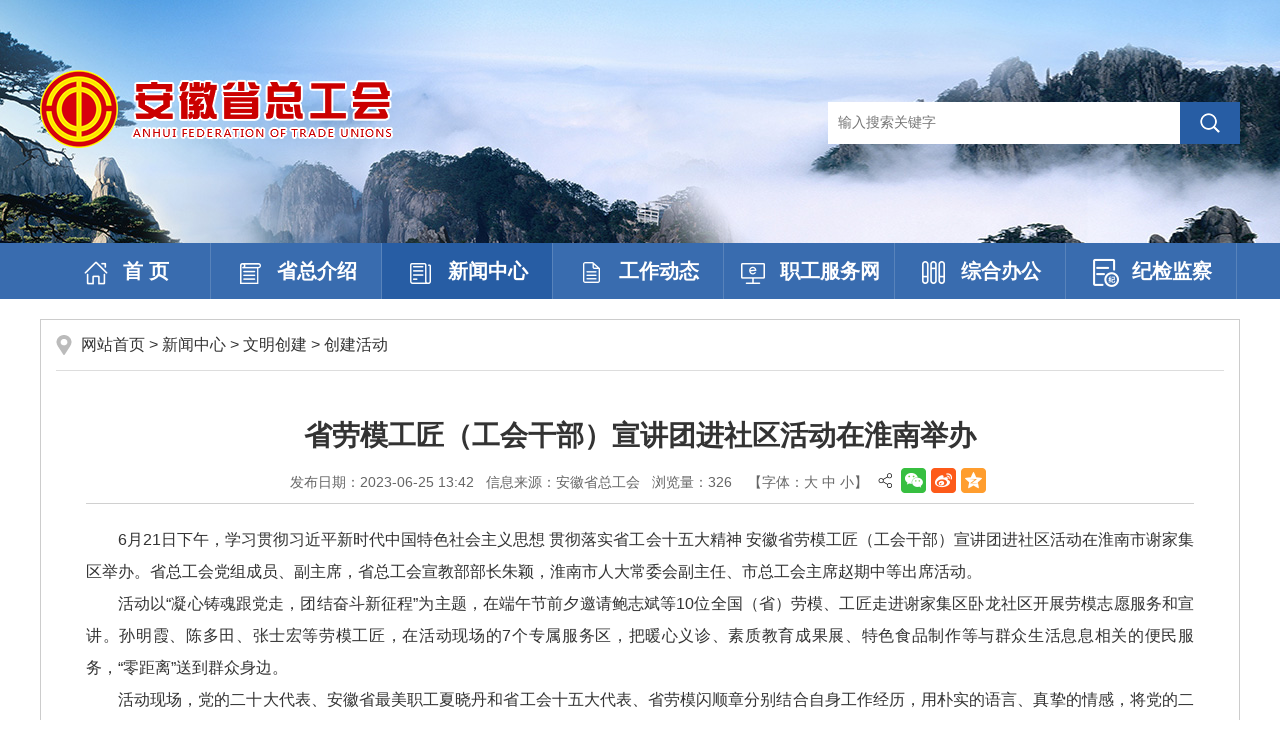

--- FILE ---
content_type: text/html
request_url: https://www.ahghw.org.cn/xwzx/wmcj/cjhd/10838911.html
body_size: 5070
content:
<!DOCTYPE html>
<html>
<head>
  <meta charset="UTF-8">
  <meta http-equiv="X-UA-Compatible" content="IE=edge">
  <meta content="yes" name="apple-mobile-web-app-capable">
  <meta name="viewport" content="width=device-width,initial-scale=1,maximum-scale=1,user-scalable=no">
  <title>省劳模工匠（工会干部）宣讲团进社区活动在淮南举办_安徽省总工会</title>
  <meta name="SiteName" content="安徽省总工会">
<meta name="SiteDomain" content="www.ahghw.org.cn">
<meta name="SiteIDCode" content="001">
<meta name="ColumnName" content="创建活动">
<meta name="ColumnType" content="工作动态">
<meta name="ColumnDescription" content="本地区政务要闻、工作动态、通知公告等信息">
<meta name="ColumnKeywords" content="工作动态">
<meta name="ArticleTitle" content="省劳模工匠（工会干部）宣讲团进社区活动在淮南举办">
<meta name="PubDate" content="2023-06-25 13:42">
<meta name="ContentSource" content="安徽省总工会">
<meta name="Keywords" content="">
<meta name="Author" content="">
<meta name="Description" content="6月21日下午，学习贯彻习近平新时代中国特色社会主义思想贯彻落实省工会十五大精神 安徽省劳模工匠（工会干部）宣讲团进社区活动在淮南市谢家集区举办。省总工会党组成员、副主席，省总工会宣教部部长朱颖，淮南">
<link rel="shortcut icon" type="image/x-icon" href="/_res/images/favicon.ico">
<link rel="stylesheet" href="/assets/css/core.min.css">
<link rel="stylesheet" href="/_res/css/common.css?v=1">
  <link rel="stylesheet" href="/_res/css/lanmu.css">
  <script src="/assets/js/common.min.js?h5=true&jump=false"></script>
<!--[if lt IE 9]>
<script src="/assets/js/patch.min.js"></script>
<![endif]-->
<script src="/_res/js/customize.min.js?v=1"></script>
<script>
    if (Ls.browser.isMobile) {
        if (Ls.cookies('deviceType') == "pc") {
            var nodeList = document.getElementsByClassName('r-m');
            for (var i = nodeList.length - 1; i >= 0; i--) {
                var node = nodeList[i];
                if (node.parentNode) {
                    node.parentNode.removeChild(node);
                }
            }
        } else {
            Ls.cookies('deviceType', 'mobile', {path: '/'});
            document.writeln('<meta content="yes" name="apple-mobile-web-app-capable">');
            document.writeln('<meta name="viewport" content="width=device-width,inital-scale=1,maximum-scale=1.0,user-scalable=no;">');
        }
    }
</script>
<!--StartLabelHtml_linkList_61741dda52475124f30d22e8d9e2de75--><script>var ll_6794041 = 100;</script><script charset="utf-8" src="https://www.ahghw.org.cn/ljgl/ljtzbmd/6794041.js?num=100&ect=1761573937849"></script><!--EndLabelHtml_linkList_61741dda52475124f30d22e8d9e2de75-->
</head>
<body>
<div id="container">
  <!--头部-->
  <div class="header">
  <div class="headerbg">
    <div class="banner container">
      <div class="logo"><ul class="hidden-tit"><!--StartLabelHtml_linkList_8912ed7bf70efd98c272f389a97a9cd4--><script>var ll_6793071 = 1;</script><script charset="utf-8" src="https://www.ahghw.org.cn/ljgl/logo/6793071.js?num=1&ect=1761573937869"></script><!--EndLabelHtml_linkList_8912ed7bf70efd98c272f389a97a9cd4--></ul></div>
      <div class="search">
        <form action="/site/search/6792891" method="get" data-validator-option="{msgClass:'n-top'}">
          <ul>
            <li class="sea_an fr">
              <input name="input" type="submit" value="搜索"/>
            </li>
            <li class="se_box">
              <input class="search-keywords" name="keywords" type="text" value=""
                     size="24"
                     autocomplete="off" maxlength="30" placeholder="输入搜索关键字"
                     data-rule="关键词:required;required2"
                     data-rule-required2="[/^[0-9a-zA-z\u0391-\uFFE5\s\[\]\(\),.《》]+$/, '关键词不允许含有特殊字符']"/>
            </li>
          </ul>
        </form>
      </div>
    </div>
  </div>
  <div class="navbox">
    <div class="container">
      <div class="navbar navbar-default">
        <div class="container-fluid">
          <div class="navbar-header">
            <button type="button" class="navbar-toggle collapsed" data-toggle="collapse"
                    data-target="#navbar"
                    aria-expanded="false" aria-controls="navbar"><span class="sr-only">导航</span><span
                class="icon-bar"></span><span class="icon-bar"></span><span class="icon-bar"></span>
            </button>
            <a class="navbar-brand visible-phone hidden-lg hidden-md hidden-sm" href="/index.html"
               target="_blank">首页</a></div>
          <div id="navbar" class="navbar-collapse collapse">
            <ul class="nav navbar-nav">
              <li class="first off"><a href="/index.html" title="首页"><span class="ico ico1"></span>首 页</a></li>
              <li class="off"><a href="/szjs/dwgk/index.html"><span class="ico ico2"></span>省总介绍</a></li>
              <li class="on"><a href="/xwzx/index.html"><span class="ico ico3"></span>新闻中心</a></li>
              <li class="off"><a href="/gzdt/index.html"><span class="ico ico4"></span>工作动态</a></li>
              <li><a href="https://zgfw.ahghw.org.cn/" target="_blank"><span class="ico ico5"></span>职工服务网</a></li>
              <li class="zhbglist"><a href="javascript:void(0);"><span class="ico ico6"></span>综合办公</a>
              <div class="menulist">
               <ul><!--StartLabelHtml_linkList_1dd9be810def55bfa6ad9be3eb71baf2--><script>var ll_6794101 = 10;</script><script charset="utf-8" src="https://www.ahghw.org.cn/ljgl/dh-zhbg/6794101.js?num=10&ect=1761573937970"></script><!--EndLabelHtml_linkList_1dd9be810def55bfa6ad9be3eb71baf2--></ul>
              </div>
              </li>
              <li class="last"><a href="http://jjjc.ahghw.org.cn/index.html" target="_blank"><span class="ico ico7"></span>纪检监察</a></li>
            </ul>
          </div>
        </div>
      </div>
    </div>
  </div>
</div>
  <!--/头部-->
  <div class="container">
    <div class="lm_main mt20">
      <div class="lmcontent">
        <div class="lmcontain  wenzhang">
            <div class="wz_top"><a href="/index.html">网站首页</a> &gt; <!--StartLabelHtml_nav_012de32d0c32e1795f3ef94b0bfc1097--><a title='新闻中心' href='https://www.ahghw.org.cn/xwzx/index.html'>新闻中心</a> <i>&gt;</i> <a title='文明创建' href='https://www.ahghw.org.cn/xwzx/wmcj/index.html'>文明创建</a> <i>&gt;</i> <a title='创建活动' href='https://www.ahghw.org.cn/xwzx/wmcj/cjhd/index.html'>创建活动</a><!--EndLabelHtml_nav_012de32d0c32e1795f3ef94b0bfc1097--></div>
          <!-------主内容 on------->
          <style>
    .newstitlet{color:;}
    .newstitle{color:;}
    .newstitlef{color:; }
    .newstitles{color:;}
</style>
<div class="con_main" id="color_printsssss"> <style>
    .init {
                                    background: url();
        width: 297px;
        height: 297px;
    }
</style>
        <h1 class="newstitle">省劳模工匠（工会干部）宣讲团进社区活动在淮南举办</h1>
            <div class="newsinfo clearfix">
        <span class="sp">发布日期：2023-06-25 13:42</span><span class="sp">信息来源：安徽省总工会</span><span class="sp">浏览量：<span class="j-info-hit" data-setting="{infoId:10838911}"></span></span>
        <span class="sp"><span class="font">【字体：<A href="javascript:void(0);" class="j-fontBig">大</A>&nbsp;<A
            href="javascript:void(0);" class="j-fontNormal">中</A>&nbsp;<A href="javascript:void(0);"
                                                                          class="j-fontSmall">小</A>】</span></span>

        <span class="share  j-share-info"></span>
    </div>
    <div class="j-fontContent newscontnet minh300"> <p align="" style="margin-top: 0px; text-indent: 2em; text-align: justify;">6月21日下午，学习贯彻习近平新时代中国特色社会主义思想 贯彻落实省工会十五大精神 安徽省劳模工匠（工会干部）宣讲团进社区活动在淮南市谢家集区举办。省总工会党组成员、副主席，省总工会宣教部部长朱颖，淮南市人大常委会副主任、市总工会主席赵期中等出席活动。</p>
<p align="" style="margin-top: 0px; text-indent: 2em; text-align: justify;">活动以“凝心铸魂跟党走，团结奋斗新征程”为主题，在端午节前夕邀请鲍志斌等10位全国（省）劳模、工匠走进谢家集区卧龙社区开展劳模志愿服务和宣讲。孙明霞、陈多田、张士宏等劳模工匠，在活动现场的7个专属服务区，把暖心义诊、素质教育成果展、特色食品制作等与群众生活息息相关的便民服务，“零距离”送到群众身边。</p>
<p align="" style="margin-top: 0px; text-indent: 2em; text-align: justify;">活动现场，党的二十大代表、安徽省最美职工夏晓丹和省工会十五大代表、省劳模闪顺章分别结合自身工作经历，用朴实的语言、真挚的情感，将党的二十大精神和省工会十五大精神带到社区党员、职工及居民代表身边。</p>
<p align="" style="margin-top: 0px; text-indent: 2em; text-align: justify;">整场活动穿插了富有地方特色的花鼓灯表演以及古风诗歌朗诵《端午遐思》、观众互动等环节，现场气氛活跃热烈。</p>
<p align="" style="margin-top: 0px; text-indent: 2em; text-align: justify;">本次活动由安徽省总工会主办，淮南市总工会承办，中共谢家集区委、谢家区工会协办。</p></div>
    <div class="wzewm">
        <div class="j-qrcode" data-setting="{width:160,height:160,codeType:'p'}"></div>
        <span class="title">扫一扫在手机打开当前页</span></div>
    <!--二维码 end-->
</div>
          <!-------主内容 end------->
        </div>

      </div>
    </div>
  </div>
  <!--底部-->
  <div class="footlink hidden-sm hidden-xs ">
  <div class="container pos-rel ">
    <div class="tit">友情链接：</div>
    <div class="footlink_sel j-links ">
      <dl class="select">
        <dt><img src="/_res/images/linkico.png">全国工会网站</dt>
        <dd>
          <ul>
            <!--StartLabelHtml_linkList_afbc4d0b8218ab328c30fa649e67e3f9--><script>var ll_6794051 = 100;</script><script charset="utf-8" src="https://www.ahghw.org.cn/ljgl/qgghwz/6794051.js?num=100&ect=1761573938034"></script><!--EndLabelHtml_linkList_afbc4d0b8218ab328c30fa649e67e3f9-->
          </ul>
        </dd>
      </dl>
      <dl class="select select2 ">
        <dt class=""><img src="/_res/images/linkico.png">安徽工会网站</dt>
        <dd>
          <ul>
            <!--StartLabelHtml_linkList_c61eaed9447b6c68d1dc05f3ec600aba--><script>var ll_6794061 = 100;</script><script charset="utf-8" src="https://www.ahghw.org.cn/ljgl/ahghwz/6794061.js?num=100&ect=1761573938039"></script><!--EndLabelHtml_linkList_c61eaed9447b6c68d1dc05f3ec600aba-->
          </ul>
        </dd>
      </dl>
      <dl class="select select3">
        <dt class=""><img src="/_res/images/linkico.png">工会媒体网站</dt>
        <dd>
          <ul>
            <!--StartLabelHtml_linkList_049c2dbb2a38ce886b27e578837a228c--><script>var ll_6794071 = 100;</script><script charset="utf-8" src="https://www.ahghw.org.cn/ljgl/ghmtwz/6794071.js?num=100&ect=1761573938047"></script><!--EndLabelHtml_linkList_049c2dbb2a38ce886b27e578837a228c-->
          </ul>
        </dd>
      </dl>
      <dl class="select select4">
        <dt class=""><img src="/_res/images/linkico.png">政府及部门</dt>
        <dd>
          <ul>
            <!--StartLabelHtml_linkList_bf00abdf99d02f9ff676f32198c78a0a--><script>var ll_6794081 = 100;</script><script charset="utf-8" src="https://www.ahghw.org.cn/ljgl/zfjbm/6794081.js?num=100&ect=1761573938053"></script><!--EndLabelHtml_linkList_bf00abdf99d02f9ff676f32198c78a0a-->
          </ul>
        </dd>
      </dl>
      <dl class="select select5 last">
        <dt class=""><img src="/_res/images/linkico.png">友情链接</dt>
        <dd>
          <ul>
            <!--StartLabelHtml_linkList_516f7bf834ff873d6b7866a50847b583--><script>var ll_6794091 = 100;</script><script charset="utf-8" src="https://www.ahghw.org.cn/ljgl/yqlj/6794091.js?num=100&ect=1761573938072"></script><!--EndLabelHtml_linkList_516f7bf834ff873d6b7866a50847b583-->
          </ul>
        </dd>
      </dl>
    </div>
  </div>
</div>
<div class="footlink-gh  hidden-lg hidden-md">
<div class="container pos-rel">
  <div class="tit">安徽工会网站</div>
 <ul class="clearfix">
    <!--StartLabelHtml_linkList_c61eaed9447b6c68d1dc05f3ec600aba--><script>var ll_6794061 = 100;</script><script charset="utf-8" src="https://www.ahghw.org.cn/ljgl/ahghwz/6794061.js?num=100&ect=1761573938106"></script><!--EndLabelHtml_linkList_c61eaed9447b6c68d1dc05f3ec600aba-->
  </ul>
</div>
</div>

<div class="footer">
  <!--<div class="foont-nav"><a href="/wzgl/wzsybz/index.html">网站使用帮助</a>|<a href="/wzgl/lxwm/index.html">联系我们</a>|</div>-->
  <div class="foot-con">
    <span class="sp">安徽省总工会  主办</span><span class="sp"><a href="/wzgl/wzdt/index.html">网站地图</a></span><br/>
    <span class="sp">地址：安徽省合肥市政务文化新区潜山路600号</span><span
      class="sp">邮箱：ahghw600@163.com</span><span class="sp">邮编：230071</span><br/>
    <span class="sp"><a href="https://beian.miit.gov.cn/" target="_blank">皖ICP备13009990号</a></span><span class="sp"><script type="text/javascript">document.write(unescape("%3Cspan id='cnzz_stat_icon_1259699808'%3E%3C/span%3E%3Cscript src='https://s11.cnzz.com/z_stat.php%3Fid%3D1259699808%26show%3Dpic1' type='text/javascript'%3E%3C/script%3E"));</script></span>
    总访问量：<span class="j-sitestats" data-setting="{siteId:6792891,jsonFlag:true,todayCountFlag:true}"></span>
	今日访问量：<span class="d-todayCount"></span>
  </div>
</div>

<!--技术支持：龙讯科技-->
  <!--底部 end-->
</div>
</body>
</html>

--- FILE ---
content_type: text/html;charset=UTF-8
request_url: https://www.ahghw.org.cn/content/hit/10838911?IsAjax=1&dataType=html&_=0.8073774084553573
body_size: 147
content:
document.write("326")

--- FILE ---
content_type: text/css
request_url: https://www.ahghw.org.cn/_res/css/common.css?v=1
body_size: 5406
content:
@charset "utf-8";
/* CSS Document */
html{-webkit-text-size-adjust:none;overflow-y:auto;overflow-x:hidden;}
*html{background-image:url(about:blank);background-attachment:fixed;}/*解决IE6下滚动抖动的问题*/
q:before, q:after {content:'';}
abbr,acronym{border:0;}
html,body,div,ul,li,dl,dd,dt,a,ol,u,i,b,br,p,span,hr,label,input,select,textarea,button,form,h1,h2,h3,h4,h5,h6,font,strong,em,iframe,img,tr,th,td,q,abbr,acronym{margin:0;padding:0;list-style:none;}
q:before, q:after {content:'';}
abbr,acronym{border:0;}
body{padding:0;margin:0;font: 14px/1.5 "Microsoft YaHei",微软雅黑,'宋体',tahoma,Verdana,arial,sans-serif;color:#333;background:#fff; }
input,textarea,select,button{vertical-align:middle; font-family:"Microsoft YaHei",微软雅黑;color:#333; outline: 0 none;}
input.active,textarea.active,select.active,button.active,input.on,textarea.on,select.on,button.on{color:#333;}
textarea{resize:none;}
a{color:#333;text-decoration:none !important;outline:none;}
a:hover{color:#396caf;text-decoration:none !important;}
a:focus{outline:none;}
a img {border:none;}
.left,.fl{float:left;}
.right,.fr{float:right;}
.cur a{cursor:default}
.pos_rel{ position: relative;}
/* clear */
.clearfix:after{visibility:hidden; display: block; font-size: 0; line-height: 0; content:" ";clear:both; height:0; overflow: hidden; margin: 0; padding: 0;}
* html .clearfix {zoom: 1;} /* IE6 */
*:first-child+html .clearfix {zoom: 1;} /* IE7 */
input[type="button"], input[type="submit"], input[type="reset"] {-webkit-appearance: none; border-radius: 0;}
textarea {  -webkit-appearance: none;}
.clear,.cc{clear:both;font-size:0;line-height:0;height:0;	margin-top:0;overflow:hidden;}
.clear20{clear:both;font-size:0;line-height:0;height:0; padding:10px 0; overflow:hidden; }
h1,h2,h3{font-weight:normal;}
h1{ font-size:20px;}
h2{ font-size:18px;}
h3{ font-size:16px;}
.pos-rel{position:relative;}
.pos-abs{position:absolute;}
ul,li{ vertical-align:middle;}
.bg{background: #fff;}
.hide{display: none;}
.hide.active{display: block !important;}
.bordernone{border: 0 none !important;}
.img_title{ display:inline-block;}
.hidden-tit .img_title{display: none;}
.mt20{ margin-top:20px;}
.bot20{ margin-bottom: 20px;}
.bradius-a a{ border-radius: 5px;-moz-border-radius: 5px;-webkit-border-radius: 5px;}
input.srkcss:focus{
    outline: none;
    border-color:#9ecaed !important;
    -webkit-box-shadow: inset 0 1px 1px rgba(0,0,0,.075), 0 0 8px rgba(82,168,236,.6);
    -moz-box-shadow: inset 0 1px 1px rgba(0,0,0,.075), 0 0 8px rgba(82,168,236,.6);
    box-shadow: inset 0 1px 1px rgba(0,0,0,.075), 0 0 8px rgba(82,168,236,.6);
    -webkit-transition: border linear .2s, box-shadow linear .2s;
    -moz-transition: border linear .2s, box-shadow linear .2s;
    -o-transition: border linear .2s, box-shadow linear .2s;
    transition: border linear .2s, box-shadow linear .2s;
}
/***漂浮***/
.j-float{position:relative;z-index:99999;display:none;}
.j-float .img_title{display:none;}
.j-float ul li{overflow: hidden; margin-bottom:10px;}
.j-float img{height: auto;}
.j-float .float-close{ padding-bottom: 5px; text-align: right;}
.j-float .float-close img{cursor:pointer;}/***æ¼‚æµ®***/
/*头部 */
.headerbg {clear: both;background: url(../images/bannerbg.jpg) top center no-repeat; }
.banner{ position: relative; height: 243px;}
.banner .logo{ position:absolute; left:0; top:70px; }
.banner .search{ position:absolute; right:0; top:102px; background:#fff;  width: 412px;height: 42px;line-height: 42px;}
.banner .search li.se_box{height:42px;position:relative; margin-right: 60px;}
.banner .search li.se_box .msg-box{left:0;top:0;position:absolute;}
.banner .search li.se_box input{width:100%;height:42px;background:none; text-indent: 10px; vertical-align:top; border:none;line-height:42px;color:#999; font-size: 14px;}
.banner .search li.sea_an{width:60px;height:42px; background: #275da4;}
.banner .search li.sea_an input{width:100%;height:42px; border:none; background:url(../images/search_btn.png) center center no-repeat; font-size: 0; overflow:hidden;cursor:pointer; vertical-align:top;}

.navbox{ background: #396caf; height:56px;}
.navbox .navbar{background:none;border-radius:0;border:0;margin:0 auto;position:relative; z-index:20; min-height: 56px; }
.navbox .navbar-nav{width: 100%; position: relative;}
.navbox .navbar-nav  li{float: left; position: static; width:170px; font-weight:bold; text-align: center; font-size: 20px; height: 56px; line-height: 56px;  background: url(../images/navline.png) right top repeat-y; padding-right: 1px; position: relative;}
.navbox .navbar-nav  li.on>a,.navbox .navbar-nav  li>a:hover{background:#275da4;}
.navbox .navbar-nav  li>a{ color:#fff; height: 56px; display: block;}
.navbox .navbar-nav  li .ico{ display: inline-block; width: 30px; height: 30px; vertical-align: middle;  background: url(../images/navico.png) 0  0 no-repeat; margin-right: 12px;}
.navbox .navbar-nav  li .ico2{background-position:-30px  0; }
.navbox .navbar-nav  li .ico3{ background-position:-60px  0; }
.navbox .navbar-nav  li .ico4{ background-position:-90px  0; }
.navbox .navbar-nav  li .ico5{ background-position:-120px  0; }
.navbox .navbar-nav  li .ico6{ background-position:-150px  0; }
.navbox .navbar-nav  li .ico7{ background-position:-180px 0; }
.navbar-default .navbar-toggle,.navbar-default .navbar-toggle:focus, .navbar-default .navbar-toggle:hover{ background: #fff;}
.navbox .navbar-header{ padding: 0 10px;}
.navbox .navbar-brand{ height:54px; line-height:54px; color:#fff; padding:0;}
.navbox .navbar-brand:hover{ color: #fff;}
.navbox ul li.zhbglist:hover .menulist{ display:block;}
.navbox  .menulist{ display:none; position:absolute; background:#396caf; width:100%; top:56px; left:0px; z-index:999}
.navbox  .menulist li{  height:40px!important; line-height:40px!important;}
.navbox  .menulist a{ background:none!important; padding:0px!important; color:#fff!important; font-size:16px!important;}
/*标题 */
.ind_atabs{ height: 41px; border-bottom:1px solid #ddd; }
.ind_atabs ul li{ display: inline; float:left;  height:41px;line-height: 41px; font-size: 22px; margin-right: 10px;}
.ind_atabs ul li a{ display: block; padding:0 11px; }
.ind_atabs ul li.active { color: #fff; font-weight: bold;  background:#396caf;}
.ind_atabs ul li.active a{color: #fff; }
/*列表 */
.gk_list{ width: 100%; clear:both;}
.ind_list{ margin:10px 0 0 0; width: 100%; clear: both;}
.ind_list  li{ height: 38px;padding-left: 14px;line-height: 38px;overflow: hidden;font-size: 16px;background: url(../images/icon.png) no-repeat left center; }
.ind_list  li a{ display: inline-block; max-width:398px; white-space: nowrap; overflow: hidden;  text-overflow: ellipsis;}
.ind_list  li .date{ float: right; color: #999; font-size: 16px;}
.ind_list  li  img{ float:left; padding:14px 0 0 0;}
.ind_list li a.title{float:none;display:block; margin-right:90px;white-space:nowrap;overflow:hidden;text-overflow:ellipsis;}
.ind_list li .title a{margin-right:0;}
.ind_list li .title a.tit{display:block; white-space:nowrap; overflow:hidden; text-overflow:ellipsis;max-width: 98%; float:left;}
.ind_list li .title a.a, .ind_list li .title .fz{color: #e41010; float: left;}
.ind_list li .title .split{ padding: 0 5px; float: left;}
.ind_blist li{background: url(../images/ico.gif) no-repeat left center;  }
/*******底部*******/
.footlink{ background: #f9f9f9; height: 50px;  color: #7f9fcb; position: relative;}
.footlink .tit{ position: absolute;  background: url(../images/linktit.png)  16px center no-repeat; line-height: 50px; left:0; top:0; display:block; font-size: 16px; color: #333; width: 85px; padding-left: 58px;}
.footlink_sel{ padding:0 0 0 142px;}
.footlink_sel .select{position:relative;float:left;z-index:11; width:200px; height:50px; margin-right: 14px;  }
.footlink_sel .select.last{margin-right:0 !important;}
.footlink_sel .select dt{height:50px;display:block;cursor:pointer;white-space:nowrap;text-overflow:ellipsis;overflow:hidden;	position:relative; 	z-index:99;	font-size:15px;	text-align:left; text-indent:20px;line-height:50px; font-weight: normal; color: #777;}
.footlink_sel .select dt.active{ background: #efefef;}
.footlink_sel .select img{ float: right; padding:22px 18px 0 0;}
.footlink_sel .select dd{position:absolute;left:0px;bottom:40px;background:#efefef;	display:none;	z-index:999; right:0;}
.footlink_sel .select dd ul{padding:5px 5px; display: block; 	max-height:280px;	_height:280px;	overflow-y:auto;	overflow-x:hidden;}
.footlink_sel .select dd ul li a{display:block;	padding:0 5px 0 25px;	font:normal 14px/28px "Microsoft Yahei";	white-space:nowrap;	overflow:hidden;	text-overflow:ellipsis; color:#777;  background: url(../images/ico.gif) no-repeat 15px center;	}
.footlink_sel .select dd ul li a:hover{	color:#777;}
.footlink-gh{background: #f9f9f9;    color: #7f9fcb; position: relative; }
.footlink-gh  .tit{  background: url(../images/linktit.png)  16px center no-repeat; line-height: 50px;  display:block; font-size: 16px; color: #333;  padding-left: 58px; border-bottom: 1px solid #ddd; }
.footlink-gh  ul{ display: block; margin: 10px;}
.footlink-gh  ul li{ display: inline; float: left; font-size: 16px; width: 25%; line-height: 28px; height: 28px; }
.footlink-gh  ul li a{  background: url(../images/ico.gif) no-repeat left center; padding-left: 15px;  }

.footer{padding:15px 0 10px 0;position:relative;background: #396caf; font-size: 15px; color: #fff; text-align: center;}
.footer .foont-nav{ height: 40px; line-height: 40px; font-weight: bold; }
.footer .foont-nav a{ margin:0 7px; display: inline-block;}
.footer .foot-con{   color: #fff; line-height: 28px; }
.footer .foot-con .sp{ display: inline-block; padding: 0 6px;}
.footer .foot-con .red{ color: #f00; font-weight: bold;}
.footer a{ color: #fff;}
.footer  .dzico {z-index:100; left:20px; top:20px; position: absolute}
.footer  .jcico {z-index:100; top:20px; right:0;position: absolute}
/*******右侧悬浮*******/
.slide{width:60px;position:fixed;_position:absolute;left: 50%;margin-left: 650px;top: 50%;margin-top: -135px;_top:auto;_top:expression(eval(document.documentElement.scrollTop+document.documentElement.clientHeight-this.offsetHeight-(parseInt(this.currentStyle.marginTop,100)||0)-(parseInt(this.currentStyle.marginBottom,100)||0)));margin-top:-2px;_margin-top:-2px;z-index:9;}
.slide .icon li{float:left;width:60px;height:60px;cursor:pointer; text-align:center;background:url(../images/share_bg.png) 0 0 no-repeat; margin-bottom: 10px; }
.slide .icon li a{ display:block; height:60px; }
.slide .icon li i{display:block; text-align: center; padding-top:12px;}
.slide .icon li:hover,.slide .icon li.active{background:url(../images/share_bg.png) -60px 0 no-repeat; }
.slide .info{width:0;height:422px;position:absolute; display:none; top:0;/*transition:0.5s;*/}
.slide .info.hover{width:143px; right:60px; display: block; }
.slide .info .slide_ewm{position:absolute;left:0;top:0;width:130px; padding-right:13px; height:166px;background:url(../images/slide_infobg.png) no-repeat; color:#fff;}
.slide .info .slide_ewm ul li{ width:100px; margin:0 auto; padding-top: 6px;}
.slide .info .slide_ewm ul li a img{float:left;width:88px;height:88px; padding:5px; background:#fff; border:1px solid #626262;}
.slide .info .slide_ewm ul li .img_title{ display:block; width:100%;height:20px;line-height:20px;text-align:center;font-size:14px;color:#fff; padding:4px 0 0 0;}
.slide .info .wx .slide_ewm{top:-50px;}
.slide .info .wb .slide_ewm{top:20px;}
.slide .info .slide_share{position:absolute;  left:0;  top:60px; width:143px;  height: 62px; background:url(../images/share_bg2.png) no-repeat;   padding:10px 0 0 0; }
.slide .info .slide_share .slide_sharecon{ background: #fff; width:94px; height: 50px; margin-left: 10px; padding-left: 10px;}
.sharebox  .share-box { position: relative; left:0; right:auto;top:13px;}
.share-bar a{   margin: 0 5px 0 0;}
@media (min-width: 992px) and (max-width:1199px) {
    /*导航 */
    .navbox .navbar-nav  li { width:140px; font-size: 18px;}
    .navbox .navbar{ width:100%;}
    /*底部 */
    .footer  .dzico { left:0; top:0;}
    .footer  .jcico { top:0; right:0;}
    .footlink_sel .select{width:158px; }
    /*列表 */
    .ind_list li a{ max-width: 368px;}
    .ind_atabs ul li{ font-size: 20px;}
}
@media (max-width: 991px) and (min-width: 768px){
    /*导航 */
    .banner .logo img{ width: 330px; height: auto;}
    .navbox .navbar{ width:100%;}
    .navbox .navbar-nav  li { width:108px; font-size: 18px;}
    .navbox .navbar-nav  li .ico{ display: none;}
    /*底部 */
    .footer  .dzico,.footer .jcico{ position: static;}
    /*列表 */
    .ind_list li a{ max-width: 720px;}
}
@media (max-width: 767px){
    /*头部 */
    .banner{ height: auto; padding-bottom: 20px;}
    .banner .logo {padding: 25px 0 20px 0; position: static; text-align: center;}
    .banner .search {position:static; width: 96%; margin: 0 auto;  }
    /*导航 */
    .navbox{ height: auto;}
    .navbox .navbar-header{ height:50px; font-weight:bold;}
    .navbox .navbar{ width:100%;}
    .navbox .navbar-nav  li{float: none; text-align:center;   width: auto !important; font-size:20px !important;}
    .navbox .navbar-nav  li.first{ display:none;}
    .navbox .navbar-brand{  font-size:20px; height:50px;  padding:0 0 0 20px; line-height: 50px; color: #fff;}
    .navbox .navbar-nav  li .ico{ display: none;}
    /*底部 */
    .footer .foont-nav{ height: auto;}
    .footer  .dzico, .footer .jcico{ position: static;}
    .footlink-gh  ul li{ width: 33.3%;  }
    /*主体 */
    .mainbox{ padding: 10px;}
    .ind_atabs,.ind_btabs,.ind_ctabs{height: auto !important; }
    .ind_atabs ul li{ margin-right: 15px; }
    /*列表 */
    .ind_list  li a {  max-width:none !important; margin-right:60px; float:none; display:block;}
    .ind_list  li img{ display:none !important;}
    .ind_list  li .split,.ind_list  li .a{ display:none !important;}
    .ind_list li .title a.tit {max-width: 98% !important;}
}
@media (max-width: 500px){
    .footlink-gh  ul li{ font-size: 15px;  width: 50%; }
}

@media (max-width: 400px){
    .banner .logo img{ width: 96%; height: auto; }

}
/*页面纠错*/
.ui-dialog-title{color:#396caf;}
.correction-table{clear:both;font-size:14px;overflow:hidden;}
.correction-table th{width:80px;text-align:right;padding:2px 10px 2px 0;}
.correction-table th span{color:#396caf;}
.correction-table td{padding:4px 0; position:relative;}
.correction-table td .msg-box{ top:0;}
.correction-table td select{padding:3px 5px;border:#ddd 1px solid;}
.correction-table td input{height:24px;line-height:24px;width:220px;padding:0 5px;border:#ddd 1px solid;}
.correction-table td input#checkCode{width:100px;}
.correction-table td textarea{width:380px;height:120px;padding:3px 5px;border:#ddd 1px solid;}
.correction-table td.btn-group{padding-left:92px!important;}
.correction-table td.btn-group input{background:#396caf;height:36px;line-height:36px;cursor:pointer;border:0;outline:none;color:#fff;padding:0 10px;margin-right:10px;width:100px;-moz-border-radius:5px;-webkit-border-radius:5px;border-radius:5px;}
/*分页/翻页*/
.pagination{clear:both;width:100%;text-align:center;margin:10px 0 0px;padding:3px 0;line-height:28px;font-size:14px;font-family:"Microsoft YaHei",微软雅黑;}
.pagination a,.pagination span{display:inline-block;border:1px solid #d9d9d9;color:#666;margin:3px;padding:0px 10px;text-decoration:none;white-space:nowrap;height:28px;}
.pagination a:hover{background:#396caf;border:1px solid #396caf;color:#fff !important;}
.pagination a.active{border:1px solid #396caf;color:#fff;}
.pagination span.current,.pagination span.current:hover{background:#396caf;border:1px solid #396caf;color:#fff;}
.pagination span.disabled,.pagination span.disabled:hover{border:1px solid #d9d9d9;color:#666;background:#eee;}
.pagination a.text,.pagination a.text:hover{color:#fff;background:#396caf;border:#396caf 1px solid;cursor:text;}
.pagination a.pagemore,.pagination a.pagemore:hover{color:#666;background:#fff;border:1px solid #fff;cursor:text;padding:0px 3px;}
.pagination .inputBar{border:0px;height:28px;padding:0 6px;}
.pagination .total{border:0px;height:28px;padding:0;}
.pagination .inputBar input{width:40px;height:24px;line-height:24px;padding:2px 5px;border:#ccc 1px solid;margin:-3px 3px 0;*margin:-3px 3px 0;_margin:-3px 3px 0;background:#eee;vertical-align:middle;}
.pagination button {width: 40px;height: 28px;line-height: 22px;padding: 2px 5px;border: #396caf 1px solid;margin: -5px 6px 0 3px;_margin: -5px 3px 0;background: #396caf;vertical-align: middle;color: #fff;}
/*当前位置*/
.wz_top{   font-size: 16px;line-height: 30px;padding: 10px 0 10px 25px;background: url(../images/dqwz.png) left 15px no-repeat;     border-bottom: 1px solid #ddd; margin-bottom: 15px;}
.wz_top .search-keywords{ color: #f00;}
.wz_top i{ font-style: normal;}
.jump-info .btn-group .btn{ background: #396caf !important; }
@media (max-width: 480px) {
    :root body {position: absolute;}
    body {width: 100vw;overflow: hidden;}
    .ui-dialog-content{ width: 260px !important;}
    .jump-info .btn-group{ padding-left: 0; text-align: center;}
    .jump-info .btn-group .btn{ float: none !important; display: inline-block !important;}
}
@media print{
    a[href]:after {
        content: none!important;
    }
    body{min-width: 1200px !important;}
    .container{width: 1200px !important;}
}

--- FILE ---
content_type: text/css
request_url: https://www.ahghw.org.cn/_res/css/lanmu.css
body_size: 13913
content:
@charset "utf-8";
/* ***********  通用栏目页样式 on  ********** */
.lmcontain{ border: 1px solid #ccc; background: #fff; padding:0 15px 15px 15px;}
/*通用栏目*/
.lm_main{ margin-bottom:15px;}
.leftnr{width:262px; }
.lmtitle{height: 60px;line-height: 60px;}
.lmtitle h1{display:block;font-size: 22px;font-weight: bold;color: #fff;text-align: center;background:#3573b5 url("../images/lm_topbg.png") 8px 5px no-repeat;overflow:hidden;white-space:nowrap;text-overflow:ellipsis;}
.rlmtitle{  background: url(../images/dqlmlist.gif) left center no-repeat #f7f7f7;min-height: 45px;line-height: 45px;padding-left: 21px;font-size: 20px;font-weight: bold;color: #275da4;position: relative;z-index: 3;}
.rlmtitle .columnname{ color: #275da4; }
.menunr{ margin-top: 6px;}
.menunr ul li{ line-height: 28px; margin-bottom: 2px;}
.menunr ul li a{ padding:10px 20px 10px 65px; display:block;color:#444;font-size:18px;background:url(../images/lm_ico1.png) 24px 18px  no-repeat #fbfbfb; border-left: 2px solid #b0b0b0; }
.menunr ul li.active a,.menunr ul li a:hover{  background:url(../images/lm_ico2.png) 24px 18px  no-repeat #eee;color:#275da4;font-weight:bold;  border-left: 2px solid #275da4;}
.jjmenunr ul li{height:auto;overflow:hidden;}
.jjmenunr>ul>li>.parentChnld{display:block;padding-bottom:5px; display: none;}
.jjmenunr>ul>li>.parentChnld a{display:block;padding:5px;line-height:30px;color:#fff;background:#396caf;text-align:center;font-size:16px;}
.jjmenunr>ul>li>.parentChnld a:hover{color:#fff;}
.jjmenunr>ul>li>ul{height:auto;}
.jjmenunr>ul>li>ul>li{ line-height: 28px; margin-bottom: 2px;}
.jjmenunr>ul>li>ul>li>.parentChnld a{padding:10px 20px 10px 65px; display:block;color:#444;font-size:20px;background:url(../images/lm_ico1.png) 24px 18px  no-repeat #fbfbfb; border-left: 2px solid #b0b0b0;}
.jjmenunr>ul>li>ul>li>.parentChnld a:hover,.jjmenunr>ul>li>ul>li.active>.parentChnld a{background:url(../images/lm_ico2.png) 24px 18px  no-repeat #eee;color:#275da4;font-weight:bold;  border-left: 2px solid #275da4;}
.jjmenunr>ul>li>ul>li>ul{display:none; margin-top: 10px;}
.jjmenunr>ul>li>ul>li>ul.active{display:block;}
.jjmenunr>ul>li>ul>li>ul>li{ float: left; width: 48%; margin: 0 1% 10px 1%;}
.jjmenunr>ul>li>ul>li>ul>li>.parentChnld a{ display: block;height: 43px;line-height: 42px;background: #fbfbfb;text-align: center;border: #eee 1px solid;white-space: nowrap;overflow: hidden;text-overflow: ellipsis;color: #333;font-size: 16px;
    cursor: pointer;}
.jjmenunr>ul>li>ul>li>ul>li>.parentChnld a:hover,.jjmenunr>ul>li>ul>li>ul>li.active>.parentChnld a{color:#396caf;background:#fff;border:#396caf 1px solid;text-decoration:none;}

.btn-group{ width:100%; cursor:pointer; position:relative; min-height: 40px; margin-bottom:15px;}
.btn-group .btn{ width:100%; padding:8px 12px; font-size:18px; text-align:left; border-radius: 0;}
.btn-danger{ color: #fff; background:#396caf; border:none; padding-left:10px;}
.btn-group.open .dropdown-toggle{ background: #396caf; }
.btn-danger:active:hover, .btn-danger.active:hover, .open > .dropdown-toggle.btn-danger:hover, .btn-danger:active:focus, .btn-danger.active:focus, .open > .dropdown-toggle.btn-danger:focus, .btn-danger:active.focus, .btn-danger.active.focus, .open > .dropdown-toggle.btn-danger.focus {color: #fff; background:#396caf;  border-color:#396caf;}
.btn .caret{ float:right; margin-top:8px;}
.btn-danger:hover,.btn-danger:focus, .btn-danger.focus{color: #fff; border-color: #396caf; background-color: #396caf;}
.btn-group .caret{ float:right; margin-top:12px;}
.dropdown-menu{ width:100%; padding:0; border-radius:0; box-shadow:none; border:none; top:40px;}
.dropdown-menu > li > a { padding: 10px 20px; font-size: 16px;}
.dropdown-menu a{ background:#f7f7f7; border-top:1px solid #fff;}
.dropdown-menu a:hover{background: #fff !important; color: #396caf;}
.dropdown-menu > .active > a, .dropdown-menu > .active > a:hover, .dropdown-menu > .active > a:focus { background: #fff; color: #396caf;}
.jump-info .btn-group .btn{ padding:0;}
.rightnr{ margin-left: 284px; overflow:hidden; position: relative; min-height: 500px; }
.guidang{position:absolute;right:-32px;top:20px;}
.lm_map{ min-height:500px;}
.listnews{ font-size:14px; line-height:200%; overflow:hidden; min-height:308px; height:auto; margin-top:10px;}
.listnews ul{clear: both;}
.listnews li{font-size:16px; line-height:36px; overflow:hidden; }
.listnews li span.date{color:#adadad; white-space: nowrap;}
.listnews table,.listnews img{max-width:100% !important;}
.listnews td{ line-height:26px;}
.listnews .doc_list li{ padding-left: 10px;}
.listnews .doc_list li a,.listnews .download-list li a{ float: left; max-width:670px; white-space: nowrap; overflow: hidden; text-overflow: ellipsis; }
.listnews .doc_list li,.listnews ul.download-list li{overflow:hidden;  background: url(../images/icon.png) no-repeat left 15px;     padding-left: 18px;}
.listnews .doc_list li img{float:left;margin:12px 0 0 0;}
.listnews ul li.lm_line {height: 24px;background: url(../images/navjz_line.gif) center repeat-x;padding: 0; }
.listnews ul li.add { display: none; }
.listnews li.columnName{ border-bottom: 1px solid #ddd; line-height: 50px; font-weight: bold;  margin:0 0 15px; padding:0 10px; background:none;}
.listnews li.columnName_sub{ border-bottom: 1px dashed #ddd; line-height: 40px; font-weight: bold;  margin:0 0 15px; padding:0 10px; background:none;}
.listnews li.columnName a.more{ font-size:14px; color:#888; float: right !important; margin: 0 !important;}
.listnews li.columnName a.more:hover{ color:#396caf;}
.listnews li.columnName a.title{ font-weight:bold; color: #396caf;font-size: 18px;}
.listnews li.columnName_sub a.title{ font-weight:bold; color: #396caf;font-size: 16px;}
.listnews li a span.buvis{ color:#999;}
.listnews li a:hover span.buvis{ color:#396caf;}

.testMore {display: block;  margin: 20px 0px 0px 0px;    background: #f9f9f9;    border: 1px solid #ddd;    border-radius: 3px;    text-align: center;  line-height: 40px;}
.ptlm{ font-size:16px; line-height:175%;}
.dqlanmu{font-size: 30px;  text-align: center; font-weight: normal; padding: 10px 0;  color: rgb(79, 129, 189); font-family: 方正大标宋简体; }
.ptlminfo{font-size: 14px; color: #666; text-align:center;}
.ptlmcontent{padding: 15px 0 20px; text-align: justify;}
/*普通栏目 end*/
@media (max-width: 1199px) and (min-width: 992px){
    .listnews .doc_list li a, .listnews .download-list li a {max-width: 500px;}
}
@media (max-width: 991px) {
    .rightnr{ margin:0; width: 100%; min-height: auto;}
    .btn-group{ margin: 0;}
    .lmcontain{ margin: 0;}
    .dqlanmu{margin-top: 15px;}
    .listnews li.columnName a.title{ display:inline-block; float:left; max-width:inherit;}
    .listnews ul.doc_list li a{ display: block; margin-right: 100px; max-width:inherit; float: none;}
    .listnews ul.doc_list li img{ display: none;}
    .listnews li.lm_line{margin: 15px 0 0; height: 15px;}
    .lm_wendar ul li{float: none; width: auto;}
    .lm_wendar ul li a{ margin-right: 0; max-width: 100% !important;}
}
@media (max-width: 767px) {
    .lmcontent{ padding: 0 10px 10px 10px;}
    .ptlm{ padding: 0 20px;}
    .ptlmcontent{padding:10px;}
}
@media (max-width: 420px) {
    .ptlm{ padding: 0 10px;}
}
/*栏目页 图片列表 */
.listnews ul.picture-list{ width: 110%; clear:both;}
.listnews ul.picture-list li{float:left;width:210px;height:auto;   margin: 0 25px 20px 0; padding: 0;}
.listnews ul.picture-list li a{display:block;width:100%;height:183px;overflow:hidden;cursor:pointer;position: relative;}
.listnews ul.picture-list li a img{width:100%;height:153px;}
.listnews ul.picture-list li a .img_title{display:block;position:absolute;left:0;bottom:0;right:0; height:28px;line-height:28px;text-align:center;white-space:nowrap;overflow:hidden;text-overflow:ellipsis;}
.lm_bigbox .listnews ul.picture-list li{  margin: 0 38px 20px 0;}
@media (max-width: 1199px) and (min-width: 992px){
    .listnews ul.picture-list li{  margin: 0 38px 20px 0; }
    .lm_bigbox .listnews ul.picture-list li {margin: 0 13px 20px 0; width: 188px;}
    .lm_bigbox  .listnews ul.picture-list li a{ height:168px; }
    .lm_bigbox  .listnews ul.picture-list li a img{height:138px;}

}
@media (min-width:768px) and (max-width:991px) {
    .listnews ul.picture-list li{float:left;width:235px;height:auto;   margin: 0 31px 20px 0; }
    .listnews ul.picture-list li a{ height:200px }
    .listnews ul.picture-list li a img{width:100%;height:170px;}
}
@media (max-width:767px) {
    .listnews ul.picture-list{width: 100%; }
    .listnews ul.picture-list li{width:100%; text-align:center; margin:15px 0 0 0; }
    .listnews ul.picture-list li a{height:auto; float:none;max-width:none;}
    .listnews ul.picture-list li a img{height:auto ;}
    .listnews ul.picture-list li a .img_title{position:inherit;width:auto;}
}
/*栏目页-视频列表 */
.listnews .videoNews-list{clear:both; width:110%;}
.listnews .videoNews-list li{float:left;width:218px;height:auto;  margin: 0 15px 15px 0;padding:0px; background:none;}
.listnews .videoNews-list li .left-img{float:none;}
.listnews .videoNews-list li .left-img a{display:block;width:100%;overflow:hidden;}
.listnews .videoNews-list li .left-img img.video-thumb{width:100% !important;height:164px !important;transition:all .5s;}
.listnews .videoNews-list li .left-img a:hover img.video-thumb{-webkit-transform:scale(1.1);transform:scale(1.1);}
.listnews .videoNews-list li .right-main{float:none;height:40px;padding:5px 10px;background:#f4f4f4;text-align: center;}
.listnews .videoNews-list li .video-title{display:block;height:20px;line-height:20px;white-space:nowrap;overflow:hidden;text-overflow:ellipsis;}
.listnews .videoNews-list li .video-title span.left{display:block;float:none !important;}
.listnews .videoNews-list li .video-title span.left a{display:block;white-space:nowrap;overflow:hidden;text-overflow:ellipsis;}
.listnews .videoNews-list li .video-attr{clear:both;height:20px;line-height:20px;font-size:12px;color:#999;white-space:nowrap;overflow:hidden;text-overflow:ellipsis;}
.listnews .videoNews-list li .play-icon,.listnews .videoNews-list li .videoNews-note{display:none;}
@media (min-width: 992px) and (max-width:1199px) {
    .listnews .videoNews-list li{   width: 226px;}
    .listnews .videoNews-list li .left-img img.video-thumb{height:170px !important;}
}
@media (min-width:768px) and (max-width:991px) {
    .listnews .videoNews-list li{  width: 245px;}
    .listnews .videoNews-list li .left-img img.video-thumb{height:184px !important;}
}
@media (max-width:767px) {
    .listnews .videoNews-list{ width:100%;}
    .listnews .videoNews-list li{width:100%;margin:0 0 10px;}
    .listnews .videoNews-list li .left-img img.video-thumb{height:auto !important;}
}

/*栏目页 投票调查 */
.listnews .survey-list li,.listnews .collect-list li{overflow:hidden;  line-height: 36px; height: 36px;   background: url(../images/icon.png) no-repeat left 15px;padding-left: 18px;}
.listnews .survey-list li a,.listnews .collect-list li a{ max-width: 450px; *width: 450px; white-space: nowrap; overflow: hidden;  text-overflow: ellipsis;}
.listnews .survey-list li a.title,.listnews .collect-list li a.title{display:block;float:left;max-width:590px;white-space:nowrap;overflow:hidden;text-overflow:ellipsis; margin-left: 10px;}
.listnews .survey-list li .starting,.listnews .collect-list li .starting,.listnews .survey-list li .over,.listnews .collect-list li .over,.listnews .survey-list li .nostart,.listnews .collect-list li .nostart{ display: block; width: 70px; height: 28px; text-align: center; line-height: 28px; font-size: 14px; color: #f4890b; background: #fef8ec; float: left; margin:1px 0 0 15px;}
.listnews .survey-list li .over,.listnews .collect-list li .over{ background: #e8e8e8; color: #999999;}
.listnews .survey-list li .nostart,.listnews .collect-list li .nostart{ background: #fed4d4; color: #d90e0e}
.listnews .survey-list li .date,.listnews .collect-list li .date{color: #666;}
.listnews .survey-list li .date a,.listnews .collect-list li .date a{ color: #999; margin: 0 !important;display:inline !important;}
.listnews .survey-list li .date a:hover,.listnews .collect-list li .date a:hover{ color: #d00;}
@media (min-width: 992px) and (max-width: 1199px) {
    .listnews .survey-list li a, .listnews .collect-list li a{ max-width: 280px;}
}
@media (max-width: 991px) {
    .listnews .survey-list,.listnews .collect-list{ padding-bottom: 10px;}
    .listnews .survey-list li, .listnews .collect-list li{ position: relative;}
    .listnews .survey-list li a, .listnews .collect-list li a{ float: none; width: auto; max-width: none;margin-left: 0; margin-right: 80px; display: block;}
    .listnews .survey-list li .starting,.listnews .collect-list li .starting,.listnews .survey-list li .over,.listnews .collect-list li .over,.listnews .survey-list li .nostart,.listnews .collect-list li .nostart{ float: none; position: absolute; right: 0; top: 0;}
    .listnews .survey-list li .date,.listnews .collect-list li .date{display: none;}
}

/*调查文章页*/
.newsinfo1{ height:auto; background:#f5f5f5; color:#666; line-height:28px; text-align:center; font-size:14px; padding:6px;}
.newsinfo1 span a{ display:inline-block;}
.newsinfo1 .nostart,.newsinfo1 .starting,.newsinfo1 .over{color: #cc0000;}
.vote-info{ padding:38px 0; line-height:36px; font-size:16px; text-align: justify; word-break:break-all;    word-wrap:break-word;}
.vote-main{ font-size:15px; margin:0 auto; text-align: justify; width: 90%; }
.dcxm_title{font-size:20px;color:#e2090f;font-weight:bold;height:80px;line-height:80px;padding-left:40px;}
.vote-show,.vote-lsit{ font-family:"微软雅黑";}
.vote-lsit .title{ font-weight:bold; height:auto; line-height:24px; padding:10px 0;}
.vote-lsit > ul{border: 1px solid #ddd;padding: 15px;}
.vote-lsit ul li{ height:auto; line-height:22px; padding: 4px 0;}
.vote-lsit ul li input{ float:left; margin:6px 5px 0 0; font-size:12px;}
.vote-lsit ul li.vote-textarea{ height:92px; padding:4px 5px; border:1px solid #ddd;}
.vote-lsit ul li.vote-textarea textarea{ height:100%; width:100%; border: 0 none;}
.vote-code{   margin:0 auto;padding:20px 0 20px 40px; font-family:"微软雅黑"; font-size:14px; overflow:hidden; height:30px;}
.vote-code .text-code{ float:left; display:block; line-height:30px;}
.vote-code .verification{ border:1px solid #ddd; height:28px; line-height:28px; width:96px; float:left;}
.vote-code .img-code{ float:left; padding-left:8px;}
.vote-btn{ height:40px; text-align: center; padding-top: 10px;}
.vote-btn button{ height:40px; line-height:40px; border-radius: 5px;  float:none !important; margin-right:20px; border:0 none; background:#e2090f; cursor:pointer; width:120px; font-size:16px; color:#fff; font-family:"微软雅黑"; font-weight:bold;}
.vote-btn button.btn-review{ background:#999; color:#fff;}
.vote-show{width: 94%; text-align: justify; border:1px solid #e3e3e3; margin: 0 auto; color:#333; margin-bottom:20px; font-size: 15px;}
.vote-show th{ text-align:justify; border-bottom:1px solid #f0f0f0; background:#fbfafa; height:auto; padding:7px 15px; line-height:26px; font-size:15px;}
.vote-show td .vote_con{ overflow: hidden; width:92%; margin:0 auto; border-bottom:1px dotted #f0f0f0; height:auto; padding: 10px 0; line-height:20px;}
.vote-show td .vote_con span{ display:block; height:auto; float:left;}
.vote-show td .vote_con span.c1{ width:577px; text-align: justify; padding-right: 10px; padding-left:15px;}
.vote-show td .vote_con span.c2{ width:190px; height:27px; padding-top:3px;}
.vote-show td .vote_con span.c3{ width:85px; padding-right:15px; float:right; text-align:right;}
.vote-show td .vote_con span.c3 i{ color:#b60000; font-style:normal;}
.vote-show td .vote_con span.progress-bar{width: 99px;height: 14px;float: none; margin: 0 auto; background:#eee; box-shadow: none;border-radius: 4px;}
.vote-show td .vote_con span.progress-bar .progress{ background:#f27c25;display: block;height: 14px;border-radius: 4px;}
.vote-show td .vote_content{width: 92%;margin: 0 auto;border-bottom: 1px dotted #f0f0f0;line-height: 26px; padding: 15px 0;}
/*征集文章页*/
.myinfobtn{color: #dd0000;}
.myinfobtn.none{display: none;}
.voteinfo .over{ color:#f00; }
.voteinfo .starting{ color:#31bb07;}
.ending{color: #dd0000;}
.mycontent{ border-bottom: 0 none; padding:10px 0 0; margin-bottom: 0;}
.collection-theme-list{font-family:"Microsoft YaHei",微软雅黑;}
.collection-theme-list ul li .collection-body{border-top:#ddd 1px dotted;padding:15px 0;font-size:15px;line-height:180%;}
.collection-theme-list ul li .collection-body .collection-username{color:#e60012;}
.collection-theme-list ul li .collection-body .collection-info{color:#555;word-break:break-all;word-wrap:break-word; text-align: justify;}
.collection-theme-list ul li .collection-body .collection-datetime{color:#999;}
.poll_collect ul li .sb_btn{height:36px;padding-top:11px; padding-left:5px; float:left;  }
.poll_collect ul li .sb_btn input.ke-input-text{float:left;line-height:32px;height:32px;border:1px solid #e5e5e5;outline:medium none;width:563px;padding:1px 5px;background:#fff;}
.poll_collect ul li .btn-upload{float:left;line-height:36px;height:36px;border:none;outline:none;width:70px;background:#cf000a;text-align:center;color:#fff;font-size:15px;margin-left:8px;border-radius:3px;-moz-border-radius:3px;-webkit-border-radius:3px; font-family:"微软雅黑";}
.zxsb{ clear:both;display:block;line-height:26px;float:left;width:100%;padding:5px 0 10px;color:#e20a0d;font-size:15px;}
.collectInfo_title{font-size:20px;color:#e2090f;font-weight:bold;height:60px;line-height:60px;padding-left:38px;border-bottom: #ddd 1px dotted;}
.collectInfo_backinfo{ font-size:16px; line-height:32px; padding:10px 15px;}
.collectInfo_xj{ padding-bottom:20px;  line-height:32px; font-size:16px;}
.collectInfo_xj span{ color:#cf000a; font-weight:bold;}
.collectit,.descbox .result-tit,.resultbox .result-tit{font-size:20px;color:#cf000a;font-weight:bold;height:60px;line-height:60px;padding-left:10px;font-family:"Microsoft YaHei",微软雅黑;}
.poll_collect{width:100%;font-size:14px;font-family:"Microsoft YaHei",微软雅黑; margin-top: 20px;}
.poll_collect h3{font-size:16px;color:#333;font-weight:bold;height:40px;line-height:40px; background:#f5f5f5; margin-bottom:1px; text-align:center;}
.mycontent .isSummary{margin-top: 0;}
.poll_collect h3.poll_collect_resultback{ background: none; font-weight: bold;color: #cf000a; text-align: left; font-size: 20px;}
.poll_collect ul{ padding:35px 40px 30px; border:1px solid #ebebeb; margin-bottom:10px;}
.poll_collect li{  height:32px;margin-bottom:10px;line-height:30px;clear:both;}
.poll_collect li p{float:left;position:relative;}
.poll_collect li p.poll_txt,.poll_collect li p.poll_con{width:115px; text-align:right; padding:0 5px 0 0; }
.poll_collect li p.poll_input,.poll_collect li p.poll_yzm{padding:2px 5px; height:30px;}
.poll_collect li p.poll_yzm img{margin:0;}
.poll_collect li p span.msg-box{left:4px;top:4px;position:absolute !important;}
.poll_collect li p.poll_con{ height:122px;}
.poll_collect li .red{color:#f00;padding-right:8px;}
.poll_collect li p input{width:774px;height:30px; border:1px solid #cccccc; line-height:30px; background:none; float:left; outline:none; color:#666; padding:0 15px;}
.poll_collect input#c_name,.poll_collect input#c_phone{ width:731px;}
.poll_collect li p.poll_conts{margin-top:2px; padding:2px 5px;}
.poll_collect li p.poll_conts textarea{width:774px;padding:8px 15px; background:none; border:1px solid #cccccc; line-height:20px; height:100px;outline:none; font-size:14px; color:#666;}
.poll_collect .poll_area{ height: 122px;}
.poll_collect li p.poll_yzm input{width:100px;}
.poll_collect li p.poll_yzm img{ float:left;}
.poll_collect li.fujian{ height:80px;}
.poll_collect li p.fujian_txt{ height:80px; line-height:54px;}
.poll_collect li.btn-group{ cursor: auto; border:0 none; width: auto; height:40px; padding-left:120px; margin-top:0; padding-top:20px;}
.poll_collect li.btn-group input{float:none;height:40px; line-height: 40px; padding: 0; background:#e2090f;color:#fff;font-size:16px;text-align:center;cursor:pointer;border:0;width:140px;-moz-border-radius:5px;-webkit-border-radius:5px;border-radius:5px;}
.descbox { padding: 10px 0; line-height: 30px; margin: 20px 0;font-size:16px; }
.descbox .result-tit,.resultbox .result-tit{ border-bottom: #ddd 1px dotted; margin-bottom: 20px;}
@media (min-width: 992px) and (max-width: 1199px) {
    .vote-show td .vote_con span.c1{width: 418px;}
    .poll_collect li p input{ width: 624px;}
    .poll_collect li p.poll_conts textarea{ width: 624px;}
}
@media (max-width: 991px) {
    .mycontent{padding: 0 !important;}
    .vote-lsit ul li.vote-textarea textarea{ width: 90%;}
    .navigation_con{padding:10px 20px 16px;}
    .navigation_con dl{width:100%;}
    .navigation_con dl dt{  padding:10px 0;}
    .navigation_con dl li{padding:0 2px 0 8px;float:left;width:auto;display:inline-block;text-indent:0;}
    .listnews{min-height: 200px;}
    .listnews ul.doc_list{padding-bottom: 0;}
    .vote-info{ padding:10px 0;}
    .vote-show td .vote_con span.c1{width: 100%; padding: 0;}
    .vote-show td .vote_con span.c2{width: 100%; padding-top: 10px;}
    .vote-show td .vote_con span.progress-bar{float: left;}
    .vote-show td .vote_con span.c3{width: 100%; padding: 0; text-align: left;}
    .vote-show{margin: 0; width: auto;}
    .poll_collect ul{margin-bottom: 0;}
}
@media (min-width: 768px) and (max-width:991px) {
    .poll_collect ul{ padding:30px;}
    .poll_collect li p input,.poll_collect li p.poll_conts textarea{ width:400px;}
    .poll_collect ul li .sb_btn{ width:74%;}
    .poll_collect ul li .sb_btn input.ke-input-text{ width:212px;}

}
@media (max-width: 767px) {
    .listnews{min-height: auto;}
    .video-player video,.video-player{width: 100% !important; height: auto;}
    .poll_collect ul{ padding:15px; margin-bottom:0;}
    .poll_collect li p.poll_txt,.poll_collect li p.poll_con{ width:100%; padding:0; text-align:left; height:auto;}
    .poll_collect li p{ width:100%; padding:0;}
    .poll_collect li p input,.poll_collect li p.poll_conts textarea{ width:86%; padding:0 5%;}
    .poll_collect li p.poll_conts textarea{ padding: 8px 5%;}
    .poll_collect ul li .sb_btn input.ke-input-text{ width:41%; padding:0 5%;}
    .poll_collect ul li .btn-upload{ width:20%; margin-left:4%;}
    .poll_collect ul li .sb_btn{ height:auto; overflow:hidden; padding-top:3px; float:none;}
    .poll_collect li.btn-group{ padding-left:0;}
    .poll_collect li.btn-group .btn{ margin:0 auto; display:inline-block;}
    .poll_collect li  .fujian{ height:auto;}
    .poll_collect li p.fujian_txt{ line-height:32px;}
}
@media (max-width: 500px) {
    .vote-btn button{ width: 40%;}
    .vote-code{ padding-left: 0; height: auto;}
}

/*在线访谈*/
ul.interview-list{ }
ul.interview-list li{ background: none; padding: 18px 0; color: #333; overflow: hidden; height: auto; border-bottom: #ddd 1px dashed;}
ul.interview-list li .interview-img{float: left;width: 300px; height:auto;}
ul.interview-list li .interview-img a{display:block;width:100%;height:auto;}
ul.interview-list li .interview-img a.img-minh{min-height:190px;background:#f0f3f9 url(../images/no-photo.png) no-repeat center;}
ul.interview-list li .interview-img img{ width: 300px; height: 190px;}
ul.interview-list li .interview-info{margin-left: 320px; padding-top: 2px;}
ul.interview-list li .interview-info p{ font-size: 16px; line-height: 24px; padding: 3px 0; text-align: justify;white-space: nowrap;overflow: hidden;text-overflow: ellipsis;}
ul.interview-list li .interview-info p a{ font-size: 16px;}
ul.interview-list li .interview-info p span.tit{float: left;display: block;width: 70px;height: 22px;background: #ef1c24;text-align: center;line-height: 22px;color: #fff;margin-right: 13px; margin-top: 1px;}
ul.interview-list li .interview-info p span.interview-names{font-weight: normal; }
ul.interview-list li .interview-info p span.interview-names a{white-space: normal !important; max-width: none !important;}
ul.interview-list li .interview-info p span.interview-names a:hover{color: #333;}
ul.interview-list li .interview-info p.interview-title{font-weight: bold; padding: 4px 0; line-height: 24px;}
ul.interview-list li .interview-info p.interview-title a{ font-size: 18px; display: block; overflow: hidden; white-space: nowrap; text-overflow: ellipsis; margin-right: 0; max-width: none;}
ul.interview-list li .interview-info p.interview-note{ color: #999; line-height: 22px; padding-top: 2px; text-align: justify; font-size: 14px;white-space: normal;}
ul.interview-list li .interview-info p.interview-note a{font-size: 14px;}
ul.interview-list li .interview-info p.interview-note span.tit{margin-top: 3px;}
ul.interview-list li .interview-info p.interview-note a{color: #dd0000;}
ul.interview-list li .interview-info p.interview-note a:hover{color: #FF0000;}
@media (max-width: 991px){
    ul.interview-list{margin:0;}
}
@media (max-width: 767px){
    ul.interview-list li .interview-img{ float: none; width: auto; text-align: center; height:  auto; padding:0 0 5px;}
    ul.interview-list li .interview-img img{width: 100%; height: auto;}
    ul.interview-list li .interview-info{margin: 0;}
}
/*访谈文章页*/
.fty_con{padding:20px;}
.interview-title{line-height:40px;text-align:center;font-size:28px;color:#333;font-weight:bold;padding: 20px 0px 30px;}
.interview-detail .interview-info{width:100%;height:auto; margin-bottom:20px;clear:both;word-break:break-all;word-wrap:break-word;}
.interview-detail .interview-info:after{visibility:hidden;display: block;font-size: 0;content:" ";clear:both;height:0;}
* html .interview-detail .interview-info{zoom: 1;} /* IE6 */
*:first-child+html .interview-detail .interview-info{zoom: 1;} /* IE7 */
.interview-detail .interview-info .in-img{float:left;width:516px;height:342px; overflow:hidden;}
.interview-detail .interview-info .in-img img{width:516px !important;height:342px !important;}
.interview-detail .interview-info .img-minh{min-height: 334px;background:#fafafa url(../images/no-photo.png) no-repeat center;}
.interview-detail .interview-info .in-info{ margin-left:516px;height:325px;background:#f8f8f8;padding:17px 25px 0;}
.interview-detail .interview-info .in-info p{font-size:16px;line-height:34px;}
.interview-detail .interview-info .in-info p.p3{height:204px;overflow-y: auto;}
.interview-detail .interview-info .in-info p.p4{height:40px;margin-top:5px;}
.interview-detail .interview-info .in-info p span{font-weight:bold;}
.interview-detail .interview-info .in-info p.p2 .interview-names{width:430px;background:none;padding:0;word-break:break-all;word-wrap:break-word;height:56px;overflow-x:hidden;overflow-y:auto;text-align:left;}
.interview-detail .interview-info .in-info p.p2 .interview-names a{display:block;width:410px;line-height:28px;float:left;color:#333;cursor:text;}
.interview-detail .interview-info .in-info p.p2 .interview-names a:hover{color:#333;}
.interview-detail .interview-info .in-info p.p3 span.note-content{width:536px;background:none;padding:0 10px 0 0;word-break:break-all;word-wrap:break-word;height:170px;overflow-x:hidden;overflow-y:auto;text-align:left;color:#333;}
.interview-detail .interview-info .in-info p.p4{ display:none;}
.interview-detail .interview-info .in-info p.p4 .btn-speak{display:block;width:81px;height:37px;line-height:36px;font-size:16px;color:#fff;padding-left:49px !important;margin:auto;cursor:pointer;}
.interview-detail .interview-desc{clear:both;margin-top:20px;border-bottom:0;}
.interview-detail .interview-desc-title,.fbh_box2 h3{height: 45px;border-bottom:1px solid #e8e8e8;}
.interview-detail .interview-desc-title span,.fbh_box2 h3 span{width: 120px; background:#b10803; font-size:18px;  text-align: center;  line-height: 45px;  height: 45px; display: block;  color: #fff; font-weight: bold;}
.interview-detail .interview-desc .desc{padding:20px;line-height:2;font-size:16px;color:#555;text-align: justify;text-indent:2em;}
.interview-detail .interview-info-list{clear:both;padding:0 14px 14px;}
.interview-detail .interview-info-list:after{visibility:hidden;display:block;font-size:0;content:" ";clear:both;height:0;}
* html .interview-detail .interview-info-list{zoom: 1;} /* IE6 */
*:first-child+html .interview-detail .interview-info-list{zoom: 1;} /* IE7 */
.interview-detail .interview-info-list .pagination{margin:0;padding:10px 0 10px;}
.interview-detail .interview-info-list .interview-body{padding:10px 20px;line-height:24px;font-size:14px;color:#555;text-align:justify;word-break:break-all;word-wrap:break-word;}
.interview-detail .interview-info-list .interview-reply{border:#ddd 1px dashed;background:#fff;padding:20px 20px;line-height:22px;font-size:14px;color:#555;}
.interview-detail .interview-info-list .interview-username{font-weight:bold;color:#e60012;margin-right:10px;}
.interview-detail .interview-info-list .interview-infonr{word-break:break-all;word-wrap:break-word;margin-right:10px;}
.interview-detail .interview-info-list .interview-datetime{color:#999;}

.ftwz_imgbox {margin-top: 20px;}
.fty_con .fty_imglist {overflow: hidden;position: relative;padding-top:20px;}
.fty_con .fty_imglist .prev, .fty_con .fty_imglist .next {position: absolute;top: 102px;width: 18px;height: 36px;overflow: hidden;cursor: pointer; background: url(../images/zt-jt.png) no-repeat;z-index: 99;}
.fty_con .fty_imglist .prev {left: 0;background-position: 0px 0px;}
.fty_con .fty_imglist .next {right: 0; background-position: -18px 0px;}
.fty_con .fty_imglistlb {position: relative;width: 100%;height: 220px;overflow: hidden;z-index: 11;}
.fty_con .fty_imglistlb ul li {width: 268px;height: 180px;margin-right: 20px;position: relative;float: left;}
.fty_con .fty_imglistlb ul li a {display: block;width: 100%;cursor: pointer;overflow: hidden;}
.fty_con .fty_imglistlb ul li a i.fty-img {display: block;width: 100%;height: 180px;font-style: normal;}
.fty_con .fty_imglistlb ul li img {display:block;width: 100%;height: 100%;}
.fty_con .fty_imglistlb ul li span {display: block;height: 40px;line-height: 40px;background:#f5f5f5; /*position:absolute;left:0;bottom:0;*/text-align: center;overflow: hidden;text-overflow: ellipsis;font-size: 16px;}

.ft_lyform{margin: 0 15px;padding: 1px;border: 1px solid #e8e8e8;}
.feed-tit{ height: 36px;background: #f5f5f5;font-size: 16px;color: #b10803;line-height: 36px;font-weight: bold;padding-left: 20px;text-align: center;}
.interview-detail .interview-table{width:100%; margin-top: 40px; clear: both;}
.interview-detail .interview-table th{height:40px;line-height:40px;font-size:16px;width:160px;text-align:right;padding-right:10px;font-weight:normal;}
.interview-detail .interview-table td{padding:4px 0;}
.interview-detail .interview-table td input,.interview-detail .interview-table td textarea{font-family:"Microsoft YaHei";color:#666;}
.interview-detail .interview-table td.name #interview_name{width:300px;height:30px;line-height:30px;padding:0 5px;border:#ddd 1px solid;background:#f8f8f8;}
.interview-detail .interview-table td.opinion #interview_content{width:550px;height:100px;line-height:26px;padding:5px;border:#ddd 1px solid;background:#f8f8f8;}
.interview-detail .interview-table td.poll_input #checkimg{width:100px;height:30px;line-height:30px;padding:0 5px;border:#ddd 1px solid;background:#f8f8f8;}
.interview-detail .interview-table td.btn-group{padding:10px 0 30px; width: auto !important; text-align: left;}
.interview-detail .interview-table td.btn-group #btn_submit{width:116px;background:#b10803;height:38px;line-height:38px;cursor:pointer;border:0;outline:none;color:#fff;-moz-border-radius:3px;-webkit-border-radius:3px;border-radius:3px;padding:0;text-align:center;font-size:16px;}

/*** 访谈文章页 ****/
@media (min-width: 992px) and (max-width: 1199px) {
    .fty_con .fty_imglistlb{height:186px;}
    .fty_con .fty_imglistlb ul li {width: 215px;height: 186px;margin-right: 20px;}
    .fty_con .fty_imglistlb ul li a i.fty-img {height: 146px;}
    .fty_con .fty_imglist .prev, .fty_con .fty_imglist .next{top:76px;}
}

@media (max-width:991px) {
    .interview-detail .interview-info .in-img{ float: none; margin: 0 auto;width:auto;height:auto;}
    .interview-detail .interview-info .in-img img{display:block;width:100% !important;height:auto !important;margin:0 auto;}
    .interview-detail .interview-info .in-info{ margin-top: 10px; margin-left: 0px; height: auto; padding: 0px;background:none;}
    .interview-detail .interview-info .in-info p.p3{ height: auto;}
    .interview-detail .interview-info .in-info p{line-height:30px;font-size:15px;}
    .interview-detail .interview-desc .desc{padding:15px 0;}
    .fty_con .fty_imglist{height:190px;}
    .fty_con .fty_imglistlb ul li {width: 221px;height: 190px;margin-right: 20px;}
    .fty_con .fty_imglistlb ul li a i.fty-img {height: 150px;}
    .fty_con .fty_imglist .prev, .fty_con .fty_imglist .next{top:76px;}
    .interview-detail .interview-info-list{padding:0 0 15px;}
    .interview-detail .interview-info-list .interview-body{padding:10px 15px;}
    .interview-detail .interview-info-list .interview-reply{padding:10px 15px;}

    .ft_lyform{margin:0;}
    .interview-detail .interview-table td.opinion #interview_content{width:500px;}
    .interview-detail .interview-table{margin-top:30px;}
}
@media (max-width:767px) {
    .fty_con{padding:10px;}
    .interview-title{font-size:24px;padding:0 0 20px;line-height:36px;}
    .interview-detail .interview-table{margin-top:20px;}
    .interview-detail .interview-table th{width:120px;}
    .interview-detail .interview-table td.opinion #interview_content{width: 90%;}
    .interview-detail .interview-table td.name #interview_name{width: 90%;}
}
@media (max-width:767px) {
    .interview-detail .interview-table th{width:90px;font-size:14px;padding-right:0;}
    .interview-detail .interview-table td.poll_input #checkimg{width:70px;}
}

/*留言表单页 on*/
.liuyan_xzbox{background:#fafafa;padding:10px 20px 15px;height:auto;position:relative;z-index:1;}
.liuyan_xzbox p{color:#666;font-size:14px;line-height:24px;text-indent:2em;}
.liuyan_xxtit{display:block;font-weight:bold;font-size:16px;color:#275da4;padding:0 0 10px;}
.liuyan_xiexin{display:inline-block;background:#ff9900;text-align:center;font-size:15px;color:#fff;height:32px;line-height:32px;border-radius:4px;text-indent:0;padding:0 15px;transition: 0.4s all;margin-top:8px;}
.liuyan_xiexin:hover{color:#fff;background:#ff9900;}
.message_form{padding:15px 30px 28px 15px;position:relative;z-index:2;}
.message_form ul li{font-size:14px;padding:15px 0 0;overflow:inherit;line-height:34px;border-bottom:0 none;background:none;height:auto;}
.message_form .half{width:50%;float:left;*width:49.9%;_width:49.9%;}
.message_form .full{clear:both;}
.message_form .title{width:108px;text-align:right;padding-right:5px;}
.message_form .title i{padding:0 0 0 0.5em;}
.message_form .input{margin-left:113px;border:1px solid #ddd;height:32px;line-height:32px;font-size:0;*margin-left:0;_margin-left:0;}
.message_form .txt{margin-left:113px;}
.message_form .input input{border:0 none;background:none;font-size:14px;height:32px;line-height:32px;font-family:"Microsoft YaHei";*float:left;*width:100%;_float:left;_width:100%;}
.message_form .disabled input{background: #f8f8f8; color: #505050;}
.message_form .half .input input{width:96%;padding:0 2%;}
.message_form .full .input input{width:98%;padding:0 1%;}
.message_form .textarea{margin-left:113px; border: 1px solid #ddd; padding: 8px 0 9px 0; line-height: 0; font-size: 0; position: relative; height: 110px;}
.message_form .textarea textarea{background:none;border:0 none;width:98%;padding:0 1%;height:100%;resize:none;font-size:14px;line-height:22px;font-family:"Microsoft YaHei";}
.message_form .select{ margin-left: 113px; height: 34px; font-size: 0; line-height: 0;float: none;margin-right: 0;width: auto;}
.message_form .select select{padding: 3px 5px; border: #ddd 1px solid; width: 100%;vertical-align: middle; font-size: 14px; color: #5e5f60; height: 34px; line-height: 34px;font-family: "Microsoft YaHei";}
.message_form .red{ color: #e70000; padding: 0 4px 0 0;}
.message_form .ispublic{ line-height: 26px;}
.message_form .ispublic input{ margin-right: 7px;}
.message_form .ispublic label{ margin-right: 10px; vertical-align: middle; font-weight: normal;}
.message_form .file{ height: auto;}
.message_form .file .sb_btn{ margin-left: 113px;}
.message_form .file .tips{display: block; padding: 8px 0 0; line-height: 20px; clear: both;}
.message_form .file .btn-upload{float:right;margin:2px 0 0;width:82px;height:30px;background:url("../images/fjup.png") 0 0 no-repeat; overflow: hidden; text-indent: -200em; border: 0 none; cursor: pointer;}
.message_form .file .ke-input-text{float: left; width: 500px; border: 1px solid #ddd; padding: 0 8px; height: 32px;}
.message_form .code{ margin-left: 113px; font-size: 0; line-height: 0;}
.message_form .code input{ width: 90px; padding: 0 5px; border: 1px solid #ddd; line-height: 32px; height: 32px; font-size: 14px;font-family: "Microsoft YaHei";}
.message_form .code img{vertical-align: middle; margin: 0 0 0 9px;}
.message_form .code a{ margin-left: 7px; font-size: 14px; line-height: 30px; vertical-align: middle; display: inline-block;}
.message_form .btnbox{ text-align: center; padding: 40px 0 0; height: 42px; font-size: 0; line-height: 0;}
.message_form .btnbox input{ height: 40px; line-height: 40px; margin: 0 10px; width: 120px; text-align: center; font-size: 15px; color: #fff; cursor: pointer; background: #b10803; border: 0 none;font-family: "Microsoft YaHei"; border-radius: 5px;}
.message_form .btnbox .btn-search{ background: #ececec; color: #505050;}
@media (min-width:768px) and (max-width:991px) {
    .message_form .file .ke-input-text{width:465px;}
}
@media (max-width:991px) {
    .message_form{padding:20px 10px 10px;}
    .message_form .btnbox{padding-top:25px;}
}
@media (max-width:767px) {
    .liuyan_xzbox{padding:10px 15px 15px;margin:0;}
    .liuyan_xxtit{padding:0;}
    .message_form ul li{padding:10px 0 0;}
    .message_form .title{float:none;width:auto;text-align:left;}
    .message_form .input,.message_form .textarea,.message_form .file,.message_form .code{margin:2px 0;}
    .message_form .xjxz .title{float: left;}
    .message_form .txt,.message_form .select,.message_form .file .sb_btn{margin-left:0;}
    .message_form .half{float:none;width:auto;}
    .message_form .half .input input{width:98%;padding:0 1%;}
    .message_form{padding:10px 0 20px;}
    .message_form li{padding:2px 0;}
    .message_form .file .ke-input-text{width: auto; margin-right: 10px;}
    .message_form .file .btn-upload{float: none;}
}
@media (max-width:400px) {
    .message_form .btnbox input{ width: 100px;}
}
/*留言表单页 end*/

/* 栏目页-留言查询 弹框 */
.ui-dialog-content .guestbook-search{padding:10px 50px !important;}
.tishi_con{padding:10px 0;line-height:24px;color:#666;}
.guestbook-text ul li{padding-left:60px;}
.guestbook-text ul li span{color:#d63717;}
/* 栏目页-留言结果 弹框 */
.ui-dialog-title{color:#1b50a0;}
.guestbook-text .font_01{font-size:20px !important;line-height:30px;color:#f80;font-weight:bold;}
.tishi_con{line-height:28px;font-weight:normal;}
.guestbook-tips ul li{text-align:left;font-size:16px;line-height:36px;color:#333;padding-left:40px;}
.guestbook-tips span{color:#fa6400;}
@media (max-width:767px) {
    .ui-dialog-content .guestbook-search{padding:10px 0 !important;}
    .guestbook-tips{padding:0 !important;}
    .guestbook-tips ul li{padding-left:20px;}
    .guestbook-search ul li input{width:170px;}
}
/* 栏目页-留言 弹框 end */

/*栏目页-留言查询*/
.liuyan_cxcon{padding:15px 30px;background:#f8f8f8;overflow:hidden;}
.liuyan_cxtit{background:url(../images/emailbox_ico.png) 0 center no-repeat;font-size:18px;color:#275da4;display:block;height:30px;line-height:30px;padding-left:30px;font-weight:bold;}
.liuyan_cxcon .tj{font-size:14px;line-height:20px;padding:0 0 10px;text-align:center;}
.liuyan_cxcon .tj span{display:inline-block;margin:0 0.5em;}
.liuyan_cxcon .tj span i{font-style:normal;padding:0 5px;color:#f00;}
.liuyan_cxbox{padding:0;line-height:30px;font-size:14px;}
.liuyan_cxbox ul li{float:left;background:none;padding:0;line-height:0;}
.liuyan_cxbox li p{float:left;}
.liuyan_cxbox li input{vertical-align:middle;border:0 none;background:none;width:100%;height:28px;line-height:28px;font-size:14px;font-family:"Microsoft YaHei";}
.liuyan_cxbox li.date .put{width:135px;border:1px solid #cecece;height:28px;background:#fff;line-height:0;font-size:0;}
.liuyan_cxbox li.date .put input{text-align:center;}
.liuyan_cxbox li.date .jg{width:30px;text-align:center;color:#888;font-size:14px;line-height:30px;}
.liuyan_cxbox li.select{padding-left:20px;width:125px;}
.liuyan_cxbox li.select select{height:30px;border:1px solid #cecece;line-height:30px;width:100%;text-indent:9px;color:#5e5f60;font-size:14px;}
.liuyan_cxbox li.input{width:428px;position:relative;font-size:0;margin-left:10px;}
.liuyan_cxbox li.input .tit{line-height:30px;position:absolute;left:0;top:0;text-indent:5px;width:66px;font-size:14px;}
.liuyan_cxbox li.input .bnt1{position:absolute;right:0;top:0;width:48px;height:30px;cursor:pointer;line-height:30px;font-size:14px;color:#fff;background:#396caf;}
.liuyan_cxbox li.input .put{margin:0 48px 0 66px;padding:0 8px;height:28px;font-size:0;line-height:0;border:1px solid #cecece;background:#fff;float:none;}
.liuyan_cxbox li.input .put input{font-size:14px;line-height:28px;}
/*栏目页-留言列表*/
.message_lmtitle{height:33px;margin-top:10px;padding-right:5px;background:url("../images/line_dd.gif") 0 bottom repeat-x;}
.message_lmtitle .message_xiexin{float:right;display:block;height:28px;line-height:28px;font-size:14px;background:#ff9900;color:#fff;text-align:center;padding:0 10px;border-radius:4px;}
.message_lmtitle h3{height:33px;line-height:32px;background:#396caf;color:#FFF;padding:0 20px;display:block;float:left;font-size:16px;border-radius:5px 5px 0 0;}
.guestbook-table{font-size:14px;}
.guestbook_title{margin-top:10px;height:38px;line-height:38px;background:#f7f7f7;}
.guestbook_title p{float:right;height:38px;text-align:center;border-left:1px #fff solid;font-size:14px;width:100px;}
.guestbook_title p.t4{width:160px;}
.guestbook_title p.t1{ width: 150px; float: left; border-right: 1px solid #fff;}
.guestbook_title p.t2{float:none; width: auto; margin:0 355px 0 150px; display: block;border:0 none;}
.guestbook-list{min-height:152px;}
.guestbook-list li{height:38px !important;line-height:38px !important;font-size:14px;text-align:center;padding:0 !important;border-bottom:0 none;background:none !important;color:#333;}
.guestbook-list li.even{background:#fafafa !important;}
.guestbook-list li p{float:right;height:100%;overflow:hidden;text-overflow:ellipsis;white-space:nowrap;border-left:1px #fff solid;width:100px;}
.guestbook-list li p.t4{width:160px;}
.guestbook-list li p.t2{ float:none; margin:0 355px 0 150px; display: block; width: auto; text-align:left;border:0 none;}
.guestbook-list li p.t2 a{display:block;float:none;margin:0 8px;overflow:hidden;text-overflow:ellipsis;white-space:nowrap;font-size:15px;}
.guestbook-list li p.t1{ width: 150px; float: left;}
.guestbook-list li p.t5,.guestbook-list li p.t1{font-family:arial;}
.guestbook-list li p.t6{color:#ffa80a;}
.guestbook-list li p.t6 span{color:#999;}
@media (max-width:1199px) {
    .liuyan_cxbox li.input{width:280px;}
}
@media (max-width:991px) {
    .liuyan_cxbox li.input{width:320px;}
}
@media (max-width:767px) {
    .liuyan_cxcon{padding:10px 15px 15px;}
    .liuyan_cxbox{padding-top:5px;}
    .liuyan_cxbox li{float:none !important;width:auto !important;margin-top:10px;}
    .liuyan_cxbox li.date .put{width:42%;}
    .liuyan_cxbox li.select{padding:0;}
    .liuyan_cxcon .tj{padding:5px 0 0;}
    .guestbook-list li,.guestbook_title{position:relative;}
    .guestbook-list li p.t1,.guestbook_title p.t1,.guestbook-list li p.t3,.guestbook_title p.t3,.guestbook-list li p.t4,.guestbook_title p.t4,.guestbook-list li p.t5,.guestbook_title p.t5,.guestbook-list li p.t1,.guestbook_title p.t1{display:none;}
    .guestbook-list li p.t2,.guestbook_title p.t2{float:none;width:auto;margin:0 91px 0 0;}
    .guestbook-list li p.t6,.guestbook_title p.t6{width:90px;position:absolute;right:0;top:0;}
    .guestbook-list li p.t2 a{max-width:none;}
}
/*留言列表页 end*/

/* 留言详细页 */
.lynybox{padding:0 20px 20px;}
.lynybox .liuyancon{margin:20px auto 0;border-collapse:collapse;}
.lynybox .liuyancon th.tit,.lynybox .liuyancon td.nr,.lynybox .liuyancon td.nrtxt{border:#e3e3e3 1px solid;}
.lynybox .liuyancon th.tit{font-size:16px;line-height:24px;padding:18px 10px;text-align:right;width:18%;background:#f8f8f8;}
.lynybox .liuyancon td.nr{font-size:15px;line-height:24px;padding:18px 15px;width:32%;}
.lynybox .liuyancon td.nrtxt{padding:18px 15px;}
.lynybox .liuyancon td.pj{color:#f00;line-height:40px;}
.lynybox .liuyancon td .dfbox{border:1px solid #eee;background:#f8f8f8;padding:10px;}
.lynybox .liuyancon td .dfbox .dfyj p,.lynybox .liuyancon td .dfbox p{word-break:break-all;word-break:break-word;}
.lynybox .nrtxt{ line-height:30px; font-size:14px;}
.MsoNormal span{font-family:"微软雅黑" !important;font-size:15px !important;}
.lynybox .mydcon{height:60px;line-height:60px;font-size:16px;}
.lynybox .mydcon ul li{float:left;white-space:nowrap;}
.lynybox .mydcon ul li.mm{padding-right:10px;}
.lynybox .mydcon ul li p{float:left;}
.lynybox .mydcon ul li p.bt{white-space:nowrap;font-weight:bold;}
.lynybox .mydcon ul li p.srk{position:relative;}
.lynybox .mydcon ul li p.srk .msg-box{position:absolute;left:0;top:14px;}
.lynybox .mydcon ul li p.srk .myd_input{float:left;margin-top:14px;border:1px solid #ddd;width:170px;height:24px;line-height:24px;padding:3px 5px;}
.lynybox .mydcon ul li label{padding-right:15px;white-space:nowrap;}
.lynybox .mydcon ul li.pjbtn{float:right;}
.lynybox .mydcon ul li.pjbtn input.myd_btn{font-size:16px;width:90px;height:36px;line-height:36px;color:#fff;border:0;background:#f80;-moz-border-radius:3px;-webkit-border-radius:3px;border-radius:3px;cursor:pointer;padding-bottom:2px;}
@media (max-width: 991px) {
    .lynybox{padding:0 15px 15px;}
    .lynybox .liuyancon{margin:15px auto 0;}
    .lynybox .liuyancon th.tit{padding:12px 5px;font-size:15px;width:20%;}
    .lynybox .liuyancon td.nr{padding:12px 10px;width:30%;}
    .lynybox .liuyancon td.nrtxt{padding:12px 10px;}
    .lynybox .mydcon{height:auto;line-height:50px;}
    .lynybox .mydcon ul li p.srk{height:50px;}
    .lynybox .mydcon ul li p.srk .msg-box{top:9px;}
    .lynybox .mydcon ul li p.srk .myd_input{margin-top:9px;}
}
@media (max-width: 767px) {
    .lynybox{padding:0;}
    .lynybox .liuyancon{margin:5px auto 0;}
    .lynybox .liuyancon th.tit{padding:5px 5px;font-size:14px;white-space:nowrap;}
    .lynybox .liuyancon th.tit1{white-space:normal;}
    .lynybox .liuyancon td.nr{padding:5px;font-size:14px;word-break:break-all;word-break:break-word;}
    .lynybox .liuyancon td.nrtxt{padding:5px;line-height:28px;}
    .lynybox .mydcon{line-height:40px;font-size:14px;}
    .lynybox .mydcon ul li{white-space:normal;}
    .lynybox .mydcon ul li.mm{padding-right:5px;}
    .lynybox .mydcon ul li label{padding-right:10px;}
    .lynybox .mydcon ul li p.srk{height:40px;}
    .lynybox .mydcon ul li p.srk .msg-box{top:4px;}
    .lynybox .mydcon ul li p.srk .myd_input{margin-top:4px;}
}
@media (max-width: 479px) {
    .lynybox .mydcon ul li p.srk .myd_input{width:130px;}
    .lynybox .mydcon ul li label{padding-right:5px;font-weight:normal;}
}
/* 留言详细页 end */
/*文章页*/
.con_main{ padding:30px; position:relative;}
.con_main .guidang{ position:absolute; top:30px; right:0;}
.newstitle,.wztit{ font-size:28px;line-height:30px;text-align:center;margin:5px 0px 10px;font-family:"黑体";font-weight:bold;}
.newstitlef{ color: rgb(67, 67, 67);line-height: 25px;padding-bottom: 5px;font-size: 22px;font-weight: normal;font-family: "楷体";padding-bottom: 5px;text-align: center;}
.newstitlet,.newstitles{ color: rgb(67, 67, 67);line-height: 25px;padding-bottom: 5px;font-size: 22px;font-weight: normal;font-family: "楷体";text-align: center; }
.newstitles{ color: rgb(67, 67, 67);line-height: 25px;padding-bottom: 5px;font-size: 18px;font-weight: normal;font-family: "楷体";text-align: center; }
.newsinfo{height:auto;line-height:28px; font-size:14px; padding:7px 0 7px 4px; color:#666;  text-align: center; border-bottom: 1px solid #d0d0d0;}
.newsinfo i{ font-style:normal;}
.newsinfo .sp,.voteinfo span{ display: inline-block; margin: 0 6px;}
.newsinfo a,.zn_newsinfo a{color: #666;}
.newsinfo a:hover,.zn_newsinfo a:hover{color: #dd0000;}
.gk_newinfo{padding-top: 15px;}
.newsinforight span{ display: inline-block;}
.newsinforight .print{ display:inline-block; background:url(../images/print.gif) 7px center no-repeat; padding-left:30px;  }
.newsinforight .font{padding-right: 10px;}
.newsinforight .font a{ padding:0 2px;}
.newsinfo  .share{ display: inline-block;  vertical-align: top; padding-left:23px; background:url(../images/wzicon2.gif) left center no-repeat;}
.newsinfo .share-box{ position:relative; right:auto; top:auto;}
.newsinfo input{width: 10px;height: 10px;border: 1px solid #666666; margin:0 1px 0 0;vertical-align: middle;cursor: pointer;outline: medium none;overflow: hidden;}
.dy_content{ padding: 30px;  text-align: justify;text-justify: inter-ideograph;word-break: break-all;word-wrap: break-word;}
.newscontnet{font-size:16px; margin:0 auto; color:#333; line-height:2; padding:20px 0 40px; overflow-x: auto;  text-align: justify;text-justify: inter-ideograph;word-break: break-all;word-wrap: break-word;}
.minh300{ min-height: 300px;}
.newscontnet img,.newscontnet table{ max-width:100%; height: auto;}
.newscontnet table{ margin: 0 auto;}
.wz_bot{ border-top: 1px dashed #dddddd; color: #666; text-align: right; line-height: 28px; font-size: 14px; padding: 8px 0 0;}
.wz_bot span{padding: 0 7px;}
.minh500{  height:auto !important;  min-height:500px; }
.wzewm{ text-align: center; padding: 10px 0 30px;}
.wzewm .j-qrcode{width: 160px; height: 160px; margin: 0 auto;}
.wzewm .title{ color: #666; font-size: 14px; padding: 5px 0; line-height: 22px; display: inline-block;}
.updown{;line-height:35px; border-top:1px solid #ddd; margin: 15px 0; padding-top: 15px; font-size: 16px;}
.wzbot1{border-top: 1px solid #d0d0d0; padding: 20px 0 10px; font-size: 14px; color: #666;}
.wzbot1 a{color: #666; margin: 0 5px;}
.wzbot1 a:hover{color: #dd0000;}
.xxgk_wztable {line-height: 30px;font-size: 14px;margin: 0 0 22px;}
.xxgk_wztable table{border-collapse:collapse; border-left: 1px solid #e5e5e5; border-top: 1px solid #e5e5e5;}
.xxgk_wztable table th{width:160px; color: #3d3d3d; font-weight: bold; text-align: center; height: 40px; border-right: 1px solid #e5e5e5; border-bottom: 1px solid #e5e5e5; background: #f7f7f7;}
.xxgk_wztable table td{width:450px; height: 36px; word-break: break-all; line-height: 22px; text-align: justify; border-right: 1px solid #e5e5e5; border-bottom: 1px solid #e5e5e5; color: #666666;}
.xxgk_wztable table td.small{width:258px;}
.xxgk_wztable table td{ padding:0 10px;}
.wz_xgjd{line-height: 34px;font-size: 16px;color: #003399;}
.wz_xgjd ul{padding: 5px 0 10px;}
.wz_xgjd ul li a {color: #003399;}
/*视频文章 */
.video_main_content{text-align:center;padding:0 0 15px;}
@media (max-width:767px) {
    .dy_content{ padding: 20px;}
    .minh300{  min-height:auto;}
    .updown{ height: auto;}
    .updown .prev,.updown .next{ width:98%; float: none; margin: 0 1%; text-align: left; }
	.share,.font,.wzewm{ display:none !important;}
   
}

@media (max-width: 767px) {
	 .con_main{ padding:20px 0;}
    .search_main{ padding:10px;}
    .newscontnet{ padding:20px 0;}
    .listnews .guidang{ right:20px;}
}
/*搜索详细页*/
.ssy_container{ }
.ssy_leftbar{width:200px;height:auto;margin-bottom:50px;}
.fenlei_tit,.searchType-title{height:34px;line-height:34px;padding-left:20px;font-size:16px;font-weight:bold;color:#333;}
.total_wz,.searchType-column{height:auto;margin-bottom:10px;padding:5px 0 5px 20px;background:#f1f1f1;font-size:14px;}
.total_wz ul li,.searchType-column ul li{height:30px;line-height:30px;}
.total_wz ul li a:hover,.total_wz ul li a.active,.searchType-column ul li a:hover,.searchType-column ul li a.active{text-decoration:underline;color:#385977;}
.ssy_rightbar{width:920px;height:auto;  padding: 15px;}
.ssy_rightbar .warm-prompt{line-height:30px;font-size:14px;color:#666;}
.result_title{padding-right:18px;font-size:14px;float:right;text-align:right;width:auto;height:30px;line-height:30px;color:#8a8a8a;}
.ssy_rightbar .search-list{height:auto;margin-bottom:15px;}
.ssy_rightbar .search-list li.search-title{line-height:28px;font-weight:bold;font-size:14px;}
.ssy_rightbar .search-list li.search-title a{}
.ssy_rightbar .search-list li.search-title a:hover{text-decoration:underline;}
.ssy_rightbar .search-list li a span,.ssy_rightbar .search-list li span{color:#cd3501;}
.ssy_rightbar .search-list li.search-info{ height:auto; margin-bottom:5px; font:14px/24px '微软雅黑'; color:#666666;}
.ssy_rightbar .search-list li.search-column{font:14px/22px '微软雅黑'; color:#0384ce;}
.ssy_rightbar .search-list li.search-url{height:auto;line-height:22px; color:#008000;font-family:Arial, Helvetica, sans-serif;font-size:12px;}
.ssy_rightbar .search-list li.search-url span.date{padding-left:14px;color:#008000;}
.ssy_rightbar .search-list li.search-url a{color:#008000;}
.ssy_rightbar .search-list li.search-url a:hover{text-decoration:underline;}
.two_search{ height:35px;}
.two_search ul li{ float:left;}
.two_search ul li.tt1{position:relative; width:241px;}
.two_search ul li.tt1 .msg-box{position:absolute;left:0;top:0;}
.two_search ul li.tt1 .txtinput{width:220px;height:32px;padding:0px 10px; outline:none; line-height:32px;border:1px solid #cdcdcd; border-right:none;font-size:14px;color:#999;}
.two_search ul li.tt2{width:77px;height:34px;}
.two_search ul li.tt2 .sear_button1{border:0;cursor:pointer;width:100%;color:#fff;height:34px;line-height:34px; text-align:center;overflow:hidden;background:#385977;outline:none;font-size:14px;}
.two_ssresult{line-height:30px;padding:5px 0px;border-bottom:1px dashed #e1e1e1;font-size:14px;margin-bottom:16px;}
.two_ssresult span{color:#e34949;padding:0 5px;}
@media (max-width: 1199px) and (min-width: 992px){
    .ssy_rightbar {width: 720px;}
}

@media (max-width:991px) {
    .ssy_leftbar{ display: none;}
    .ssy_rightbar{ width: auto; float: none; height: auto;}
}

/*****网站地图****/
.dty_title{line-height:40px;text-align:center;font-size:30px;font-weight:bold;padding:10px 0 10px;}
.dty_contain{margin:auto; padding:0 20px;}
.dty_mutitle{height: 45px;  overflow:hidden;margin-top:16px;     border-bottom: #e7e7e7 1px solid;}
.dty_mutitle a{display: block;height: 36px;  color: #396caf;font-size: 20px;line-height: 36px; font-weight:bold;}
.dty_mutitle a:hover{ text-decoration:underline;}
.dty_sublb{padding:16px 0 10px;}
.dty_sublb:after{visibility:hidden;display: block;font-size: 0;content:" ";clear:both;height:0;}
* html .dty_sublb {zoom: 1;} /* IE6 */
*:first-child+html .dty_sublb {zoom: 1;} /* IE7 */
.dty_sublb ul li{float:left;height:40px;  width: 15.6%;  margin:0 0.5% 10px 0.5%; line-height:40px;}
.dty_sublb ul li a{font-size:16px; height:40px;    background: url(../images/icon.png) no-repeat left center; padding-left: 12px;  display:block; white-space:nowrap;overflow:hidden;text-overflow:ellipsis;}
.dty_sublb ul li a:hover{  color:#396caf;}
@media (max-width:991px) {
    .dty_sublb ul li{ width:24%; }
}
@media (max-width:767px) {
    .dty_sublb ul li{ width:49%; }
}


--- FILE ---
content_type: application/javascript
request_url: https://www.ahghw.org.cn/_res/js/customize.min.js?v=1
body_size: 80
content:
//预留文件
$(function () {

});

--- FILE ---
content_type: application/javascript
request_url: https://www.ahghw.org.cn/ljgl/ahghwz/6794061.js?num=100&ect=1761573938039
body_size: 4888
content:
(function () {    var linkLiArr = [],num = ll_6794061;    if (!num || num <= 0) {        num = "100";    }                var linkLi = '<li class="num1">                    <a title="皖工网"  href="https://www.ahgrrb.com" target="_blank"  tabindex="-1">             皖工网  </a>         </li>';        linkLiArr.push(linkLi);            var linkLi = '<li class="num2">                    <a title="省总工会干部学校"  href="https://szgx.ahghw.org.cn" target="_blank"  tabindex="-1">             省总工会干部学校  </a>         </li>';        linkLiArr.push(linkLi);            var linkLi = '<li class="num3">                    <a title="合肥市总工会"  href="https://www.hefei.gov.cn/ssxw/ztzl/zt/dqxx2024/szgh/index.html" target="_blank"  tabindex="-1">             合肥市总工会  </a>         </li>';        linkLiArr.push(linkLi);            var linkLi = '<li class="num4">                    <a title="淮北市总工会"  href="http://www.ahhbgh.org.cn/" target="_blank"  tabindex="-1">             淮北市总工会  </a>         </li>';        linkLiArr.push(linkLi);            var linkLi = '<li class="num5">                    <a title="亳州市总工会"  href="https://bzszgh.ahghw.org.cn" target="_blank"  tabindex="-1">             亳州市总工会  </a>         </li>';        linkLiArr.push(linkLi);            var linkLi = '<li class="num6">                    <a title="宿州市总工会"  href="https://www.ahszzgh.org" target="_blank"  tabindex="-1">             宿州市总工会  </a>         </li>';        linkLiArr.push(linkLi);            var linkLi = '<li class="num7">                    <a title="蚌埠市总工会"  href="https://bbszgh.ahghw.org.cn" target="_blank"  tabindex="-1">             蚌埠市总工会  </a>         </li>';        linkLiArr.push(linkLi);            var linkLi = '<li class="num8">                    <a title="阜阳市总工会"  href="https://www.fysgh.cn/" target="_blank"  tabindex="-1">             阜阳市总工会  </a>         </li>';        linkLiArr.push(linkLi);            var linkLi = '<li class="num9">                    <a title="淮南市总工会"  href="https://hnszgh.ahghw.org.cn" target="_blank"  tabindex="-1">             淮南市总工会  </a>         </li>';        linkLiArr.push(linkLi);            var linkLi = '<li class="num10">                    <a title="滁州市总工会"  href="http://czszgh.ahghw.org.cn" target="_blank"  tabindex="-1">             滁州市总工会  </a>         </li>';        linkLiArr.push(linkLi);            var linkLi = '<li class="num11">                    <a title="六安市总工会"  href="https://www.laszgh.org/" target="_blank"  tabindex="-1">             六安市总工会  </a>         </li>';        linkLiArr.push(linkLi);            var linkLi = '<li class="num12">                    <a title="马鞍山市总工会"  href="https://www.maszgh.org.cn" target="_blank"  tabindex="-1">             马鞍山市总工会  </a>         </li>';        linkLiArr.push(linkLi);            var linkLi = '<li class="num13">                    <a title="芜湖市总工会"  href="http://zgh.wh.cn" target="_blank"  tabindex="-1">             芜湖市总工会  </a>         </li>';        linkLiArr.push(linkLi);            var linkLi = '<li class="num14">                    <a title="宣城市总工会"  href="https://xcszgh.ahghw.org.cn" target="_blank"  tabindex="-1">             宣城市总工会  </a>         </li>';        linkLiArr.push(linkLi);            var linkLi = '<li class="num15">                    <a title="铜陵市总工会"  href="http://www.tlgh.org" target="_blank"  tabindex="-1">             铜陵市总工会  </a>         </li>';        linkLiArr.push(linkLi);            var linkLi = '<li class="num16">                    <a title="池州市总工会"  href="http://www.czszgh.org.cn/" target="_blank"  tabindex="-1">             池州市总工会  </a>         </li>';        linkLiArr.push(linkLi);            var linkLi = '<li class="num17">                    <a title="安庆市总工会"  href="https://www.aqszgh.org.cn" target="_blank"  tabindex="-1">             安庆市总工会  </a>         </li>';        linkLiArr.push(linkLi);            var linkLi = '<li class="num18">                    <a title="黄山市总工会"  href="http://www.hszgh.org.cn/" target="_blank"  tabindex="-1">             黄山市总工会  </a>         </li>';        linkLiArr.push(linkLi);            var printContent = function(){        var length = linkLiArr.length;        if (num > length) {            num = length;        }        if (linkLiArr.length > 0) {            for (var i=0;i < num;i++) {                document.write(linkLiArr[i]);            }        } else {            $("#j-scroll-6794061").hide();        }    }();})()

--- FILE ---
content_type: application/javascript
request_url: https://www.ahghw.org.cn/ljgl/zfjbm/6794081.js?num=100&ect=1761573938053
body_size: 971
content:
(function () {    var linkLiArr = [],num = ll_6794081;    if (!num || num <= 0) {        num = "100";    }                var linkLi = '<li class="num1">                    <a title="安徽网信网"  href="http://www.ahwx.gov.cn/" target="_blank"  tabindex="-1">             安徽网信网  </a>         </li>';        linkLiArr.push(linkLi);            var linkLi = '<li class="num2">                    <a title="安徽省政府"  href="https://www.ah.gov.cn/" target="_blank"  tabindex="-1">             安徽省政府  </a>         </li>';        linkLiArr.push(linkLi);            var printContent = function(){        var length = linkLiArr.length;        if (num > length) {            num = length;        }        if (linkLiArr.length > 0) {            for (var i=0;i < num;i++) {                document.write(linkLiArr[i]);            }        } else {            $("#j-scroll-6794081").hide();        }    }();})()

--- FILE ---
content_type: application/javascript
request_url: https://www.ahghw.org.cn/assets/js/common.min.js?h5=true&jump=false
body_size: 277518
content:
/*!!
 * common.min.js v3.3.0117
 * Copyright 2018-2020 LONSUN.CN
 * Author DOOCAL
 * Released under the MIT License
 * pdf预览修改
 */
!function(e,t){"object"==typeof module&&"object"==typeof module.exports?module.exports=e.document?t(e,!0):function(e){if(!e.document)throw new Error("jQuery requires a window with a document");return t(e)}:t(e)}("undefined"!=typeof window?window:this,function(N,e){var f=[],g=N.document,c=f.slice,m=f.concat,s=f.push,i=f.indexOf,n={},t=n.toString,y=n.hasOwnProperty,v={},r="3.3.1",k=function(e,t){return new k.fn.init(e,t)},o=/^[\s\uFEFF\xA0]+|[\s\uFEFF\xA0]+$/g,a=/^-ms-/,u=/-([\da-z])/gi,l=function(e,t){return t.toUpperCase()};function d(e){var t=!!e&&"length"in e&&e.length,n=k.type(e);return"function"!==n&&!k.isWindow(e)&&("array"===n||0===t||"number"==typeof t&&0<t&&t-1 in e)}k.fn=k.prototype={jquery:r,constructor:k,selector:"",length:0,toArray:function(){return c.call(this)},get:function(e){return null!=e?e<0?this[e+this.length]:this[e]:c.call(this)},pushStack:function(e){var t=k.merge(this.constructor(),e);return t.prevObject=this,t.context=this.context,t},each:function(e){return k.each(this,e)},map:function(n){return this.pushStack(k.map(this,function(e,t){return n.call(e,t,e)}))},slice:function(){return this.pushStack(c.apply(this,arguments))},first:function(){return this.eq(0)},last:function(){return this.eq(-1)},eq:function(e){var t=this.length,n=+e+(e<0?t:0);return this.pushStack(0<=n&&n<t?[this[n]]:[])},end:function(){return this.prevObject||this.constructor()},push:s,sort:f.sort,splice:f.splice},k.extend=k.fn.extend=function(){var e,t,n,r,i,o,a=arguments[0]||{},s=1,u=arguments.length,l=!1;for("boolean"==typeof a&&(l=a,a=arguments[s]||{},s++),"object"==typeof a||k.isFunction(a)||(a={}),s===u&&(a=this,s--);s<u;s++)if(null!=(i=arguments[s]))for(r in i)e=a[r],a!==(n=i[r])&&(l&&n&&(k.isPlainObject(n)||(t=k.isArray(n)))?(o=t?(t=!1,e&&k.isArray(e)?e:[]):e&&k.isPlainObject(e)?e:{},a[r]=k.extend(l,o,n)):n!==undefined&&(a[r]=n));return a},k.extend({expando:"jQuery"+(r+Math.random()).replace(/\D/g,""),isReady:!0,error:function(e){throw new Error(e)},noop:function(){},isFunction:function(e){return"function"===k.type(e)},isArray:Array.isArray||function(e){return"array"===k.type(e)},isWindow:function(e){return null!=e&&e==e.window},isNumeric:function(e){var t=e&&e.toString();return!k.isArray(e)&&0<=t-parseFloat(t)+1},isEmptyObject:function(e){var t;for(t in e)return!1;return!0},isPlainObject:function(e){var t;if(!e||"object"!==k.type(e)||e.nodeType||k.isWindow(e))return!1;try{if(e.constructor&&!y.call(e,"constructor")&&!y.call(e.constructor.prototype,"isPrototypeOf"))return!1}catch(n){return!1}if(!v.ownFirst)for(t in e)return y.call(e,t);for(t in e);return t===undefined||y.call(e,t)},type:function(e){return null==e?e+"":"object"==typeof e||"function"==typeof e?n[t.call(e)]||"object":typeof e},globalEval:function(e){e&&k.trim(e)&&(N.execScript||function(e){N.eval.call(N,e)})(e)},camelCase:function(e){return e.replace(a,"ms-").replace(u,l)},nodeName:function(e,t){return e.nodeName&&e.nodeName.toLowerCase()===t.toLowerCase()},each:function(e,t){var n,r=0;if(d(e))for(n=e.length;r<n&&!1!==t.call(e[r],r,e[r]);r++);else for(r in e)if(!1===t.call(e[r],r,e[r]))break;return e},trim:function(e){return null==e?"":(e+"").replace(o,"")},makeArray:function(e,t){var n=t||[];return null!=e&&(d(Object(e))?k.merge(n,"string"==typeof e?[e]:e):s.call(n,e)),n},inArray:function(e,t,n){var r;if(t){if(i)return i.call(t,e,n);for(r=t.length,n=n?n<0?Math.max(0,r+n):n:0;n<r;n++)if(n in t&&t[n]===e)return n}return-1},merge:function(e,t){for(var n=+t.length,r=0,i=e.length;r<n;)e[i++]=t[r++];if(n!=n)for(;t[r]!==undefined;)e[i++]=t[r++];return e.length=i,e},grep:function(e,t,n){for(var r=[],i=0,o=e.length,a=!n;i<o;i++)!t(e[i],i)!==a&&r.push(e[i]);return r},map:function(e,t,n){var r,i,o=0,a=[];if(d(e))for(r=e.length;o<r;o++)null!=(i=t(e[o],o,n))&&a.push(i);else for(o in e)null!=(i=t(e[o],o,n))&&a.push(i);return m.apply([],a)},guid:1,proxy:function(e,t){var n,r,i;return"string"==typeof t&&(i=e[t],t=e,e=i),k.isFunction(e)?(n=c.call(arguments,2),(r=function(){return e.apply(t||this,n.concat(c.call(arguments)))}).guid=e.guid=e.guid||k.guid++,r):undefined},now:function(){return+new Date},support:v}),"function"==typeof Symbol&&(k.fn[Symbol.iterator]=f[Symbol.iterator]),k.each("Boolean Number String Function Array Date RegExp Object Error Symbol".split(" "),function(e,t){n["[object "+t+"]"]=t.toLowerCase()});var p=function(n){var e,g,b,o,i,m,f,y,w,u,l,T,C,a,E,v,s,c,x,N="sizzle"+1*new Date,k=n.document,S=0,r=0,d=ie(),p=ie(),A=ie(),h=function(e,t){return e===t&&(l=!0),0},D={}.hasOwnProperty,t=[],j=t.pop,L=t.push,H=t.push,q=t.slice,_=function(e,t){for(var n=0,r=e.length;n<r;n++)if(e[n]===t)return n;return-1},F="checked|selected|async|autofocus|autoplay|controls|defer|disabled|hidden|ismap|loop|multiple|open|readonly|required|scoped",M="[\\x20\\t\\r\\n\\f]",O="(?:\\\\.|[\\w-]|[^\\x00-\\xa0])+",R="\\["+M+"*("+O+")(?:"+M+"*([*^$|!~]?=)"+M+"*(?:'((?:\\\\.|[^\\\\'])*)'|\"((?:\\\\.|[^\\\\\"])*)\"|("+O+"))|)"+M+"*\\]",P=":("+O+")(?:\\((('((?:\\\\.|[^\\\\'])*)'|\"((?:\\\\.|[^\\\\\"])*)\")|((?:\\\\.|[^\\\\()[\\]]|"+R+")*)|.*)\\)|)",B=new RegExp(M+"+","g"),W=new RegExp("^"+M+"+|((?:^|[^\\\\])(?:\\\\.)*)"+M+"+$","g"),I=new RegExp("^"+M+"*,"+M+"*"),$=new RegExp("^"+M+"*([>+~]|"+M+")"+M+"*"),z=new RegExp("="+M+"*([^\\]'\"]*?)"+M+"*\\]","g"),X=new RegExp(P),U=new RegExp("^"+O+"$"),V={ID:new RegExp("^#("+O+")"),CLASS:new RegExp("^\\.("+O+")"),TAG:new RegExp("^("+O+"|[*])"),ATTR:new RegExp("^"+R),PSEUDO:new RegExp("^"+P),CHILD:new RegExp("^:(only|first|last|nth|nth-last)-(child|of-type)(?:\\("+M+"*(even|odd|(([+-]|)(\\d*)n|)"+M+"*(?:([+-]|)"+M+"*(\\d+)|))"+M+"*\\)|)","i"),bool:new RegExp("^(?:"+F+")$","i"),needsContext:new RegExp("^"+M+"*[>+~]|:(even|odd|eq|gt|lt|nth|first|last)(?:\\("+M+"*((?:-\\d)?\\d*)"+M+"*\\)|)(?=[^-]|$)","i")},Y=/^(?:input|select|textarea|button)$/i,J=/^h\d$/i,G=/^[^{]+\{\s*\[native \w/,Q=/^(?:#([\w-]+)|(\w+)|\.([\w-]+))$/,K=/[+~]/,Z=/'|\\/g,ee=new RegExp("\\\\([\\da-f]{1,6}"+M+"?|("+M+")|.)","ig"),te=function(e,t,n){var r="0x"+t-65536;return r!=r||n?t:r<0?String.fromCharCode(r+65536):String.fromCharCode(r>>10|55296,1023&r|56320)},ne=function(){T()};try{H.apply(t=q.call(k.childNodes),k.childNodes),t[k.childNodes.length].nodeType}catch(be){H={apply:t.length?function(e,t){L.apply(e,q.call(t))}:function(e,t){for(var n=e.length,r=0;e[n++]=t[r++];);e.length=n-1}}}function re(e,t,n,r){var i,o,a,s,u,l,c,f,d=t&&t.ownerDocument,p=t?t.nodeType:9;if(n=n||[],"string"!=typeof e||!e||1!==p&&9!==p&&11!==p)return n;if(!r&&((t?t.ownerDocument||t:k)!==C&&T(t),t=t||C,E)){if(11!==p&&(l=Q.exec(e)))if(i=l[1]){if(9===p){if(!(a=t.getElementById(i)))return n;if(a.id===i)return n.push(a),n}else if(d&&(a=d.getElementById(i))&&x(t,a)&&a.id===i)return n.push(a),n}else{if(l[2])return H.apply(n,t.getElementsByTagName(e)),n;if((i=l[3])&&g.getElementsByClassName&&t.getElementsByClassName)return H.apply(n,t.getElementsByClassName(i)),n}if(g.qsa&&!A[e+" "]&&(!v||!v.test(e))){if(1!==p)d=t,f=e;else if("object"!==t.nodeName.toLowerCase()){for((s=t.getAttribute("id"))?s=s.replace(Z,"\\$&"):t.setAttribute("id",s=N),o=(c=m(e)).length,u=U.test(s)?"#"+s:"[id='"+s+"']";o--;)c[o]=u+" "+he(c[o]);f=c.join(","),d=K.test(e)&&de(t.parentNode)||t}if(f)try{return H.apply(n,d.querySelectorAll(f)),n}catch(h){}finally{s===N&&t.removeAttribute("id")}}}return y(e.replace(W,"$1"),t,n,r)}function ie(){var n=[];return function r(e,t){return n.push(e+" ")>b.cacheLength&&delete r[n.shift()],r[e+" "]=t}}function oe(e){return e[N]=!0,e}function ae(e){var t=C.createElement("div");try{return!!e(t)}catch(be){return!1}finally{t.parentNode&&t.parentNode.removeChild(t),t=null}}function se(e,t){for(var n=e.split("|"),r=n.length;r--;)b.attrHandle[n[r]]=t}function ue(e,t){var n=t&&e,r=n&&1===e.nodeType&&1===t.nodeType&&(~t.sourceIndex||1<<31)-(~e.sourceIndex||1<<31);if(r)return r;if(n)for(;n=n.nextSibling;)if(n===t)return-1;return e?1:-1}function le(t){return function(e){return"input"===e.nodeName.toLowerCase()&&e.type===t}}function ce(n){return function(e){var t=e.nodeName.toLowerCase();return("input"===t||"button"===t)&&e.type===n}}function fe(a){return oe(function(o){return o=+o,oe(function(e,t){for(var n,r=a([],e.length,o),i=r.length;i--;)e[n=r[i]]&&(e[n]=!(t[n]=e[n]))})})}function de(e){return e&&"undefined"!=typeof e.getElementsByTagName&&e}for(e in g=re.support={},i=re.isXML=function(e){var t=e&&(e.ownerDocument||e).documentElement;return!!t&&"HTML"!==t.nodeName},T=re.setDocument=function(e){var t,n,r=e?e.ownerDocument||e:k;return r!==C&&9===r.nodeType&&r.documentElement&&(a=(C=r).documentElement,E=!i(C),(n=C.defaultView)&&n.top!==n&&(n.addEventListener?n.addEventListener("unload",ne,!1):n.attachEvent&&n.attachEvent("onunload",ne)),g.attributes=ae(function(e){return e.className="i",!e.getAttribute("className")}),g.getElementsByTagName=ae(function(e){return e.appendChild(C.createComment("")),!e.getElementsByTagName("*").length}),g.getElementsByClassName=G.test(C.getElementsByClassName),g.getById=ae(function(e){return a.appendChild(e).id=N,!C.getElementsByName||!C.getElementsByName(N).length}),g.getById?(b.find.ID=function(e,t){if("undefined"!=typeof t.getElementById&&E){var n=t.getElementById(e);return n?[n]:[]}},b.filter.ID=function(e){var t=e.replace(ee,te);return function(e){return e.getAttribute("id")===t}}):(delete b.find.ID,b.filter.ID=function(e){var n=e.replace(ee,te);return function(e){var t="undefined"!=typeof e.getAttributeNode&&e.getAttributeNode("id");return t&&t.value===n}}),b.find.TAG=g.getElementsByTagName?function(e,t){return"undefined"!=typeof t.getElementsByTagName?t.getElementsByTagName(e):g.qsa?t.querySelectorAll(e):void 0}:function(e,t){var n,r=[],i=0,o=t.getElementsByTagName(e);if("*"!==e)return o;for(;n=o[i++];)1===n.nodeType&&r.push(n);return r},b.find.CLASS=g.getElementsByClassName&&function(e,t){if("undefined"!=typeof t.getElementsByClassName&&E)return t.getElementsByClassName(e)},s=[],v=[],(g.qsa=G.test(C.querySelectorAll))&&(ae(function(e){a.appendChild(e).innerHTML="<a id='"+N+"'></a><select id='"+N+"-\r\\' msallowcapture=''><option selected=''></option></select>",e.querySelectorAll("[msallowcapture^='']").length&&v.push("[*^$]="+M+"*(?:''|\"\")"),e.querySelectorAll("[selected]").length||v.push("\\["+M+"*(?:value|"+F+")"),e.querySelectorAll("[id~="+N+"-]").length||v.push("~="),e.querySelectorAll(":checked").length||v.push(":checked"),e.querySelectorAll("a#"+N+"+*").length||v.push(".#.+[+~]")}),ae(function(e){var t=C.createElement("input");t.setAttribute("type","hidden"),e.appendChild(t).setAttribute("name","D"),e.querySelectorAll("[name=d]").length&&v.push("name"+M+"*[*^$|!~]?="),e.querySelectorAll(":enabled").length||v.push(":enabled",":disabled"),e.querySelectorAll("*,:x"),v.push(",.*:")})),(g.matchesSelector=G.test(c=a.matches||a.webkitMatchesSelector||a.mozMatchesSelector||a.oMatchesSelector||a.msMatchesSelector))&&ae(function(e){g.disconnectedMatch=c.call(e,"div"),c.call(e,"[s!='']:x"),s.push("!=",P)}),v=v.length&&new RegExp(v.join("|")),s=s.length&&new RegExp(s.join("|")),t=G.test(a.compareDocumentPosition),x=t||G.test(a.contains)?function(e,t){var n=9===e.nodeType?e.documentElement:e,r=t&&t.parentNode;return e===r||!(!r||1!==r.nodeType||!(n.contains?n.contains(r):e.compareDocumentPosition&&16&e.compareDocumentPosition(r)))}:function(e,t){if(t)for(;t=t.parentNode;)if(t===e)return!0;return!1},h=t?function(e,t){if(e===t)return l=!0,0;var n=!e.compareDocumentPosition-!t.compareDocumentPosition;return n||(1&(n=(e.ownerDocument||e)===(t.ownerDocument||t)?e.compareDocumentPosition(t):1)||!g.sortDetached&&t.compareDocumentPosition(e)===n?e===C||e.ownerDocument===k&&x(k,e)?-1:t===C||t.ownerDocument===k&&x(k,t)?1:u?_(u,e)-_(u,t):0:4&n?-1:1)}:function(e,t){if(e===t)return l=!0,0;var n,r=0,i=e.parentNode,o=t.parentNode,a=[e],s=[t];if(!i||!o)return e===C?-1:t===C?1:i?-1:o?1:u?_(u,e)-_(u,t):0;if(i===o)return ue(e,t);for(n=e;n=n.parentNode;)a.unshift(n);for(n=t;n=n.parentNode;)s.unshift(n);for(;a[r]===s[r];)r++;return r?ue(a[r],s[r]):a[r]===k?-1:s[r]===k?1:0}),C},re.matches=function(e,t){return re(e,null,null,t)},re.matchesSelector=function(e,t){if((e.ownerDocument||e)!==C&&T(e),t=t.replace(z,"='$1']"),g.matchesSelector&&E&&!A[t+" "]&&(!s||!s.test(t))&&(!v||!v.test(t)))try{var n=c.call(e,t);if(n||g.disconnectedMatch||e.document&&11!==e.document.nodeType)return n}catch(be){}return 0<re(t,C,null,[e]).length},re.contains=function(e,t){return(e.ownerDocument||e)!==C&&T(e),x(e,t)},re.attr=function(e,t){(e.ownerDocument||e)!==C&&T(e);var n=b.attrHandle[t.toLowerCase()],r=n&&D.call(b.attrHandle,t.toLowerCase())?n(e,t,!E):undefined;return r!==undefined?r:g.attributes||!E?e.getAttribute(t):(r=e.getAttributeNode(t))&&r.specified?r.value:null},re.error=function(e){throw new Error("Syntax error, unrecognized expression: "+e)},re.uniqueSort=function(e){var t,n=[],r=0,i=0;if(l=!g.detectDuplicates,u=!g.sortStable&&e.slice(0),e.sort(h),l){for(;t=e[i++];)t===e[i]&&(r=n.push(i));for(;r--;)e.splice(n[r],1)}return u=null,e},o=re.getText=function(e){var t,n="",r=0,i=e.nodeType;if(i){if(1===i||9===i||11===i){if("string"==typeof e.textContent)return e.textContent;for(e=e.firstChild;e;e=e.nextSibling)n+=o(e)}else if(3===i||4===i)return e.nodeValue}else for(;t=e[r++];)n+=o(t);return n},(b=re.selectors={cacheLength:50,createPseudo:oe,match:V,attrHandle:{},find:{},relative:{">":{dir:"parentNode",first:!0}," ":{dir:"parentNode"},"+":{dir:"previousSibling",first:!0},"~":{dir:"previousSibling"}},preFilter:{ATTR:function(e){return e[1]=e[1].replace(ee,te),e[3]=(e[3]||e[4]||e[5]||"").replace(ee,te),"~="===e[2]&&(e[3]=" "+e[3]+" "),e.slice(0,4)},CHILD:function(e){return e[1]=e[1].toLowerCase(),"nth"===e[1].slice(0,3)?(e[3]||re.error(e[0]),e[4]=+(e[4]?e[5]+(e[6]||1):2*("even"===e[3]||"odd"===e[3])),e[5]=+(e[7]+e[8]||"odd"===e[3])):e[3]&&re.error(e[0]),e},PSEUDO:function(e){var t,n=!e[6]&&e[2];return V.CHILD.test(e[0])?null:(e[3]?e[2]=e[4]||e[5]||"":n&&X.test(n)&&(t=m(n,!0))&&(t=n.indexOf(")",n.length-t)-n.length)&&(e[0]=e[0].slice(0,t),e[2]=n.slice(0,t)),e.slice(0,3))}},filter:{TAG:function(e){var t=e.replace(ee,te).toLowerCase();return"*"===e?function(){return!0}:function(e){return e.nodeName&&e.nodeName.toLowerCase()===t}},CLASS:function(e){var t=d[e+" "];return t||(t=new RegExp("(^|"+M+")"+e+"("+M+"|$)"))&&d(e,function(e){return t.test("string"==typeof e.className&&e.className||"undefined"!=typeof e.getAttribute&&e.getAttribute("class")||"")})},ATTR:function(n,r,i){return function(e){var t=re.attr(e,n);return null==t?"!="===r:!r||(t+="","="===r?t===i:"!="===r?t!==i:"^="===r?i&&0===t.indexOf(i):"*="===r?i&&-1<t.indexOf(i):"$="===r?i&&t.slice(-i.length)===i:"~="===r?-1<(" "+t.replace(B," ")+" ").indexOf(i):"|="===r&&(t===i||t.slice(0,i.length+1)===i+"-"))}},CHILD:function(h,e,t,g,m){var y="nth"!==h.slice(0,3),v="last"!==h.slice(-4),x="of-type"===e;return 1===g&&0===m?function(e){return!!e.parentNode}:function(e,t,n){var r,i,o,a,s,u,l=y!==v?"nextSibling":"previousSibling",c=e.parentNode,f=x&&e.nodeName.toLowerCase(),d=!n&&!x,p=!1;if(c){if(y){for(;l;){for(a=e;a=a[l];)if(x?a.nodeName.toLowerCase()===f:1===a.nodeType)return!1;u=l="only"===h&&!u&&"nextSibling"}return!0}if(u=[v?c.firstChild:c.lastChild],v&&d){for(p=(s=(r=(i=(o=(a=c)[N]||(a[N]={}))[a.uniqueID]||(o[a.uniqueID]={}))[h]||[])[0]===S&&r[1])&&r[2],a=s&&c.childNodes[s];a=++s&&a&&a[l]||(p=s=0)||u.pop();)if(1===a.nodeType&&++p&&a===e){i[h]=[S,s,p];break}}else if(d&&(p=s=(r=(i=(o=(a=e)[N]||(a[N]={}))[a.uniqueID]||(o[a.uniqueID]={}))[h]||[])[0]===S&&r[1]),!1===p)for(;(a=++s&&a&&a[l]||(p=s=0)||u.pop())&&((x?a.nodeName.toLowerCase()!==f:1!==a.nodeType)||!++p||(d&&((i=(o=a[N]||(a[N]={}))[a.uniqueID]||(o[a.uniqueID]={}))[h]=[S,p]),a!==e)););return(p-=m)===g||p%g==0&&0<=p/g}}},PSEUDO:function(e,o){var t,a=b.pseudos[e]||b.setFilters[e.toLowerCase()]||re.error("unsupported pseudo: "+e);return a[N]?a(o):1<a.length?(t=[e,e,"",o],b.setFilters.hasOwnProperty(e.toLowerCase())?oe(function(e,t){for(var n,r=a(e,o),i=r.length;i--;)e[n=_(e,r[i])]=!(t[n]=r[i])}):function(e){return a(e,0,t)}):a}},pseudos:{not:oe(function(e){var r=[],i=[],s=f(e.replace(W,"$1"));return s[N]?oe(function(e,t,n,r){for(var i,o=s(e,null,r,[]),a=e.length;a--;)(i=o[a])&&(e[a]=!(t[a]=i))}):function(e,t,n){return r[0]=e,s(r,null,n,i),r[0]=null,!i.pop()}}),has:oe(function(t){return function(e){return 0<re(t,e).length}}),contains:oe(function(t){return t=t.replace(ee,te),function(e){return-1<(e.textContent||e.innerText||o(e)).indexOf(t)}}),lang:oe(function(n){return U.test(n||"")||re.error("unsupported lang: "+n),n=n.replace(ee,te).toLowerCase(),function(e){var t;do{if(t=E?e.lang:e.getAttribute("xml:lang")||e.getAttribute("lang"))return(t=t.toLowerCase())===n||0===t.indexOf(n+"-")}while((e=e.parentNode)&&1===e.nodeType);return!1}}),target:function(e){var t=n.location&&n.location.hash;return t&&t.slice(1)===e.id},root:function(e){return e===a},focus:function(e){return e===C.activeElement&&(!C.hasFocus||C.hasFocus())&&!!(e.type||e.href||~e.tabIndex)},enabled:function(e){return!1===e.disabled},disabled:function(e){return!0===e.disabled},checked:function(e){var t=e.nodeName.toLowerCase();return"input"===t&&!!e.checked||"option"===t&&!!e.selected},selected:function(e){return e.parentNode&&e.parentNode.selectedIndex,!0===e.selected},empty:function(e){for(e=e.firstChild;e;e=e.nextSibling)if(e.nodeType<6)return!1;return!0},parent:function(e){return!b.pseudos.empty(e)},header:function(e){return J.test(e.nodeName)},input:function(e){return Y.test(e.nodeName)},button:function(e){var t=e.nodeName.toLowerCase();return"input"===t&&"button"===e.type||"button"===t},text:function(e){var t;return"input"===e.nodeName.toLowerCase()&&"text"===e.type&&(null==(t=e.getAttribute("type"))||"text"===t.toLowerCase())},first:fe(function(){return[0]}),last:fe(function(e,t){return[t-1]}),eq:fe(function(e,t,n){return[n<0?n+t:n]}),even:fe(function(e,t){for(var n=0;n<t;n+=2)e.push(n);return e}),odd:fe(function(e,t){for(var n=1;n<t;n+=2)e.push(n);return e}),lt:fe(function(e,t,n){for(var r=n<0?n+t:n;0<=--r;)e.push(r);return e}),gt:fe(function(e,t,n){for(var r=n<0?n+t:n;++r<t;)e.push(r);return e})}}).pseudos.nth=b.pseudos.eq,{radio:!0,checkbox:!0,file:!0,password:!0,image:!0})b.pseudos[e]=le(e);for(e in{submit:!0,reset:!0})b.pseudos[e]=ce(e);function pe(){}function he(e){for(var t=0,n=e.length,r="";t<n;t++)r+=e[t].value;return r}function ge(s,e,t){var u=e.dir,l=t&&"parentNode"===u,c=r++;return e.first?function(e,t,n){for(;e=e[u];)if(1===e.nodeType||l)return s(e,t,n)}:function(e,t,n){var r,i,o,a=[S,c];if(n){for(;e=e[u];)if((1===e.nodeType||l)&&s(e,t,n))return!0}else for(;e=e[u];)if(1===e.nodeType||l){if((r=(i=(o=e[N]||(e[N]={}))[e.uniqueID]||(o[e.uniqueID]={}))[u])&&r[0]===S&&r[1]===c)return a[2]=r[2];if((i[u]=a)[2]=s(e,t,n))return!0}}}function me(i){return 1<i.length?function(e,t,n){for(var r=i.length;r--;)if(!i[r](e,t,n))return!1;return!0}:i[0]}function ye(e,t,n,r,i){for(var o,a=[],s=0,u=e.length,l=null!=t;s<u;s++)(o=e[s])&&(n&&!n(o,r,i)||(a.push(o),l&&t.push(s)));return a}function ve(h,g,m,y,v,e){return y&&!y[N]&&(y=ve(y)),v&&!v[N]&&(v=ve(v,e)),oe(function(e,t,n,r){var i,o,a,s=[],u=[],l=t.length,c=e||function p(e,t,n){for(var r=0,i=t.length;r<i;r++)re(e,t[r],n);return n}(g||"*",n.nodeType?[n]:n,[]),f=!h||!e&&g?c:ye(c,s,h,n,r),d=m?v||(e?h:l||y)?[]:t:f;if(m&&m(f,d,n,r),y)for(i=ye(d,u),y(i,[],n,r),o=i.length;o--;)(a=i[o])&&(d[u[o]]=!(f[u[o]]=a));if(e){if(v||h){if(v){for(i=[],o=d.length;o--;)(a=d[o])&&i.push(f[o]=a);v(null,d=[],i,r)}for(o=d.length;o--;)(a=d[o])&&-1<(i=v?_(e,a):s[o])&&(e[i]=!(t[i]=a))}}else d=ye(d===t?d.splice(l,d.length):d),v?v(null,t,d,r):H.apply(t,d)})}function xe(e){for(var i,t,n,r=e.length,o=b.relative[e[0].type],a=o||b.relative[" "],s=o?1:0,u=ge(function(e){return e===i},a,!0),l=ge(function(e){return-1<_(i,e)},a,!0),c=[function(e,t,n){var r=!o&&(n||t!==w)||((i=t).nodeType?u(e,t,n):l(e,t,n));return i=null,r}];s<r;s++)if(t=b.relative[e[s].type])c=[ge(me(c),t)];else{if((t=b.filter[e[s].type].apply(null,e[s].matches))[N]){for(n=++s;n<r&&!b.relative[e[n].type];n++);return ve(1<s&&me(c),1<s&&he(e.slice(0,s-1).concat({value:" "===e[s-2].type?"*":""})).replace(W,"$1"),t,s<n&&xe(e.slice(s,n)),n<r&&xe(e=e.slice(n)),n<r&&he(e))}c.push(t)}return me(c)}return pe.prototype=b.filters=b.pseudos,b.setFilters=new pe,m=re.tokenize=function(e,t){var n,r,i,o,a,s,u,l=p[e+" "];if(l)return t?0:l.slice(0);for(a=e,s=[],u=b.preFilter;a;){for(o in n&&!(r=I.exec(a))||(r&&(a=a.slice(r[0].length)||a),s.push(i=[])),n=!1,(r=$.exec(a))&&(n=r.shift(),i.push({value:n,type:r[0].replace(W," ")}),a=a.slice(n.length)),b.filter)!(r=V[o].exec(a))||u[o]&&!(r=u[o](r))||(n=r.shift(),i.push({value:n,type:o,matches:r}),a=a.slice(n.length));if(!n)break}return t?a.length:a?re.error(e):p(e,s).slice(0)},f=re.compile=function(e,t){var n,r=[],i=[],o=A[e+" "];if(!o){for(t||(t=m(e)),n=t.length;n--;)(o=xe(t[n]))[N]?r.push(o):i.push(o);(o=A(e,function a(m,y){var v=0<y.length,x=0<m.length,e=function(e,t,n,r,i){var o,a,s,u=0,l="0",c=e&&[],f=[],d=w,p=e||x&&b.find.TAG("*",i),h=S+=null==d?1:Math.random()||.1,g=p.length;for(i&&(w=t===C||t||i);l!==g&&null!=(o=p[l]);l++){if(x&&o){for(a=0,t||o.ownerDocument===C||(T(o),n=!E);s=m[a++];)if(s(o,t||C,n)){r.push(o);break}i&&(S=h)}v&&((o=!s&&o)&&u--,e&&c.push(o))}if(u+=l,v&&l!==u){for(a=0;s=y[a++];)s(c,f,t,n);if(e){if(0<u)for(;l--;)c[l]||f[l]||(f[l]=j.call(r));f=ye(f)}H.apply(r,f),i&&!e&&0<f.length&&1<u+y.length&&re.uniqueSort(r)}return i&&(S=h,w=d),c};return v?oe(e):e}(i,r))).selector=e}return o},y=re.select=function(e,t,n,r){var i,o,a,s,u,l="function"==typeof e&&e,c=!r&&m(e=l.selector||e);if(n=n||[],1===c.length){if(2<(o=c[0]=c[0].slice(0)).length&&"ID"===(a=o[0]).type&&g.getById&&9===t.nodeType&&E&&b.relative[o[1].type]){if(!(t=(b.find.ID(a.matches[0].replace(ee,te),t)||[])[0]))return n;l&&(t=t.parentNode),e=e.slice(o.shift().value.length)}for(i=V.needsContext.test(e)?0:o.length;i--&&(a=o[i],!b.relative[s=a.type]);)if((u=b.find[s])&&(r=u(a.matches[0].replace(ee,te),K.test(o[0].type)&&de(t.parentNode)||t))){if(o.splice(i,1),!(e=r.length&&he(o)))return H.apply(n,r),n;break}}return(l||f(e,c))(r,t,!E,n,!t||K.test(e)&&de(t.parentNode)||t),n},g.sortStable=N.split("").sort(h).join("")===N,g.detectDuplicates=!!l,T(),g.sortDetached=ae(function(e){return 1&e.compareDocumentPosition(C.createElement("div"))}),ae(function(e){return e.innerHTML="<a href='#'></a>","#"===e.firstChild.getAttribute("href")})||se("type|href|height|width",function(e,t,n){if(!n)return e.getAttribute(t,"type"===t.toLowerCase()?1:2)}),g.attributes&&ae(function(e){return e.innerHTML="<input/>",e.firstChild.setAttribute("value",""),""===e.firstChild.getAttribute("value")})||se("value",function(e,t,n){if(!n&&"input"===e.nodeName.toLowerCase())return e.defaultValue}),ae(function(e){return null==e.getAttribute("disabled")})||se(F,function(e,t,n){var r;if(!n)return!0===e[t]?t.toLowerCase():(r=e.getAttributeNode(t))&&r.specified?r.value:null}),re}(N);k.find=p,k.expr=p.selectors,k.expr[":"]=k.expr.pseudos,k.uniqueSort=k.unique=p.uniqueSort,k.text=p.getText,k.isXMLDoc=p.isXML,k.contains=p.contains;var h=function(e,t,n){for(var r=[],i=n!==undefined;(e=e[t])&&9!==e.nodeType;)if(1===e.nodeType){if(i&&k(e).is(n))break;r.push(e)}return r},x=function(e,t){for(var n=[];e;e=e.nextSibling)1===e.nodeType&&e!==t&&n.push(e);return n},b=k.expr.match.needsContext,w=/^<([\w-]+)\s*\/?>(?:<\/\1>|)$/,T=/^.[^:#\[\.,]*$/;function C(e,n,r){if(k.isFunction(n))return k.grep(e,function(e,t){return!!n.call(e,t,e)!==r});if(n.nodeType)return k.grep(e,function(e){return e===n!==r});if("string"==typeof n){if(T.test(n))return k.filter(n,e,r);n=k.filter(n,e)}return k.grep(e,function(e){return-1<k.inArray(e,n)!==r})}k.filter=function(e,t,n){var r=t[0];return n&&(e=":not("+e+")"),1===t.length&&1===r.nodeType?k.find.matchesSelector(r,e)?[r]:[]:k.find.matches(e,k.grep(t,function(e){return 1===e.nodeType}))},k.fn.extend({find:function(e){var t,n=[],r=this,i=r.length;if("string"!=typeof e)return this.pushStack(k(e).filter(function(){for(t=0;t<i;t++)if(k.contains(r[t],this))return!0}));for(t=0;t<i;t++)k.find(e,r[t],n);return(n=this.pushStack(1<i?k.unique(n):n)).selector=this.selector?this.selector+" "+e:e,n},filter:function(e){return this.pushStack(C(this,e||[],!1))},not:function(e){return this.pushStack(C(this,e||[],!0))},is:function(e){return!!C(this,"string"==typeof e&&b.test(e)?k(e):e||[],!1).length}});var E,S=/^(?:\s*(<[\w\W]+>)[^>]*|#([\w-]*))$/;(k.fn.init=function(e,t,n){var r,i;if(!e)return this;if(n=n||E,"string"!=typeof e)return e.nodeType?(this.context=this[0]=e,this.length=1,this):k.isFunction(e)?"undefined"!=typeof n.ready?n.ready(e):e(k):(e.selector!==undefined&&(this.selector=e.selector,this.context=e.context),k.makeArray(e,this));if(!(r="<"===e.charAt(0)&&">"===e.charAt(e.length-1)&&3<=e.length?[null,e,null]:S.exec(e))||!r[1]&&t)return!t||t.jquery?(t||n).find(e):this.constructor(t).find(e);if(r[1]){if(t=t instanceof k?t[0]:t,k.merge(this,k.parseHTML(r[1],t&&t.nodeType?t.ownerDocument||t:g,!0)),w.test(r[1])&&k.isPlainObject(t))for(r in t)k.isFunction(this[r])?this[r](t[r]):this.attr(r,t[r]);return this}if((i=g.getElementById(r[2]))&&i.parentNode){if(i.id!==r[2])return E.find(e);this.length=1,this[0]=i}return this.context=g,this.selector=e,this}).prototype=k.fn,E=k(g);var A=/^(?:parents|prev(?:Until|All))/,D={children:!0,contents:!0,next:!0,prev:!0};function j(e,t){for(;(e=e[t])&&1!==e.nodeType;);return e}k.fn.extend({has:function(e){var t,n=k(e,this),r=n.length;return this.filter(function(){for(t=0;t<r;t++)if(k.contains(this,n[t]))return!0})},closest:function(e,t){for(var n,r=0,i=this.length,o=[],a=b.test(e)||"string"!=typeof e?k(e,t||this.context):0;r<i;r++)for(n=this[r];n&&n!==t;n=n.parentNode)if(n.nodeType<11&&(a?-1<a.index(n):1===n.nodeType&&k.find.matchesSelector(n,e))){o.push(n);break}return this.pushStack(1<o.length?k.uniqueSort(o):o)},index:function(e){return e?"string"==typeof e?k.inArray(this[0],k(e)):k.inArray(e.jquery?e[0]:e,this):this[0]&&this[0].parentNode?this.first().prevAll().length:-1},add:function(e,t){return this.pushStack(k.uniqueSort(k.merge(this.get(),k(e,t))))},addBack:function(e){return this.add(null==e?this.prevObject:this.prevObject.filter(e))}}),k.each({parent:function(e){var t=e.parentNode;return t&&11!==t.nodeType?t:null},parents:function(e){return h(e,"parentNode")},parentsUntil:function(e,t,n){return h(e,"parentNode",n)},next:function(e){return j(e,"nextSibling")},prev:function(e){return j(e,"previousSibling")},nextAll:function(e){return h(e,"nextSibling")},prevAll:function(e){return h(e,"previousSibling")},nextUntil:function(e,t,n){return h(e,"nextSibling",n)},prevUntil:function(e,t,n){return h(e,"previousSibling",n)},siblings:function(e){return x((e.parentNode||{}).firstChild,e)},children:function(e){return x(e.firstChild)},contents:function(e){return k.nodeName(e,"iframe")?e.contentDocument||e.contentWindow.document:k.merge([],e.childNodes)}},function(r,i){k.fn[r]=function(e,t){var n=k.map(this,i,e);return"Until"!==r.slice(-5)&&(t=e),t&&"string"==typeof t&&(n=k.filter(t,n)),1<this.length&&(D[r]||(n=k.uniqueSort(n)),A.test(r)&&(n=n.reverse())),this.pushStack(n)}});var L,H,q=/\S+/g;function _(){g.addEventListener?(g.removeEventListener("DOMContentLoaded",F),N.removeEventListener("load",F)):(g.detachEvent("onreadystatechange",F),N.detachEvent("onload",F))}function F(){(g.addEventListener||"load"===N.event.type||"complete"===g.readyState)&&(_(),k.ready())}for(H in k.Callbacks=function(r){r="string"==typeof r?function c(e){var n={};return k.each(e.match(q)||[],function(e,t){n[t]=!0}),n}(r):k.extend({},r);var i,e,t,n,o=[],a=[],s=-1,u=function(){for(n=r.once,t=i=!0;a.length;s=-1)for(e=a.shift();++s<o.length;)!1===o[s].apply(e[0],e[1])&&r.stopOnFalse&&(s=o.length,e=!1);r.memory||(e=!1),i=!1,n&&(o=e?[]:"")},l={add:function(){return o&&(e&&!i&&(s=o.length-1,a.push(e)),function n(e){k.each(e,function(e,t){k.isFunction(t)?r.unique&&l.has(t)||o.push(t):t&&t.length&&"string"!==k.type(t)&&n(t)})}(arguments),e&&!i&&u()),this},remove:function(){return k.each(arguments,function(e,t){for(var n;-1<(n=k.inArray(t,o,n));)o.splice(n,1),n<=s&&s--}),this},has:function(e){return e?-1<k.inArray(e,o):0<o.length},empty:function(){return o&&(o=[]),this},disable:function(){return n=a=[],o=e="",this},disabled:function(){return!o},lock:function(){return n=!0,e||l.disable(),this},locked:function(){return!!n},fireWith:function(e,t){return n||(t=[e,(t=t||[]).slice?t.slice():t],a.push(t),i||u()),this},fire:function(){return l.fireWith(this,arguments),this},fired:function(){return!!t}};return l},k.extend({Deferred:function(e){var o=[["resolve","done",k.Callbacks("once memory"),"resolved"],["reject","fail",k.Callbacks("once memory"),"rejected"],["notify","progress",k.Callbacks("memory")]],i="pending",a={state:function(){return i},always:function(){return s.done(arguments).fail(arguments),this},then:function(){var i=arguments;return k.Deferred(function(r){k.each(o,function(e,t){var n=k.isFunction(i[e])&&i[e];s[t[1]](function(){var e=n&&n.apply(this,arguments);e&&k.isFunction(e.promise)?e.promise().progress(r.notify).done(r.resolve).fail(r.reject):r[t[0]+"With"](this===a?r.promise():this,n?[e]:arguments)})}),i=null}).promise()},promise:function(e){return null!=e?k.extend(e,a):a}},s={};return a.pipe=a.then,k.each(o,function(e,t){var n=t[2],r=t[3];a[t[1]]=n.add,r&&n.add(function(){i=r},o[1^e][2].disable,o[2][2].lock),s[t[0]]=function(){return s[t[0]+"With"](this===s?a:this,arguments),this},s[t[0]+"With"]=n.fireWith}),a.promise(s),e&&e.call(s,s),s},when:function(e){var i,t,n,r=0,o=c.call(arguments),a=o.length,s=1!==a||e&&k.isFunction(e.promise)?a:0,u=1===s?e:k.Deferred(),l=function(t,n,r){return function(e){n[t]=this,r[t]=1<arguments.length?c.call(arguments):e,r===i?u.notifyWith(n,r):--s||u.resolveWith(n,r)}};if(1<a)for(i=new Array(a),t=new Array(a),n=new Array(a);r<a;r++)o[r]&&k.isFunction(o[r].promise)?o[r].promise().progress(l(r,t,i)).done(l(r,n,o)).fail(u.reject):--s;return s||u.resolveWith(n,o),u.promise()}}),k.fn.ready=function(e){return k.ready.promise().done(e),this},k.extend({isReady:!1,readyWait:1,holdReady:function(e){e?k.readyWait++:k.ready(!0)},ready:function(e){(!0===e?--k.readyWait:k.isReady)||(k.isReady=!0)!==e&&0<--k.readyWait||(L.resolveWith(g,[k]),k.fn.triggerHandler&&(k(g).triggerHandler("ready"),k(g).off("ready")))}}),k.ready.promise=function(e){if(!L)if(L=k.Deferred(),"complete"===g.readyState||"loading"!==g.readyState&&!g.documentElement.doScroll)N.setTimeout(k.ready);else if(g.addEventListener)g.addEventListener("DOMContentLoaded",F),N.addEventListener("load",F);else{g.attachEvent("onreadystatechange",F),N.attachEvent("onload",F);var t=!1;try{t=null==N.frameElement&&g.documentElement}catch(n){}t&&t.doScroll&&function r(){if(!k.isReady){try{t.doScroll("left")}catch(n){return N.setTimeout(r,50)}_(),k.ready()}}()}return L.promise(e)},k.ready.promise(),k(v))break;v.ownFirst="0"===H,v.inlineBlockNeedsLayout=!1,k(function(){var e,t,n,r;(n=g.getElementsByTagName("body")[0])&&n.style&&(t=g.createElement("div"),(r=g.createElement("div")).style.cssText="position:absolute;border:0;width:0;height:0;top:0;left:-9999px",n.appendChild(r).appendChild(t),"undefined"!=typeof t.style.zoom&&(t.style.cssText="display:inline;margin:0;border:0;padding:1px;width:1px;zoom:1",v.inlineBlockNeedsLayout=e=3===t.offsetWidth,e&&(n.style.zoom=1)),n.removeChild(r))}),function(){var e=g.createElement("div");v.deleteExpando=!0;try{delete e.test}catch(t){v.deleteExpando=!1}e=null}();var M,O=function(e){var t=k.noData[(e.nodeName+" ").toLowerCase()],n=+e.nodeType||1;return(1===n||9===n)&&(!t||!0!==t&&e.getAttribute("classid")===t)},R=/^(?:\{[\w\W]*\}|\[[\w\W]*\])$/,P=/([A-Z])/g;function B(e,t,n){if(n===undefined&&1===e.nodeType){var r="data-"+t.replace(P,"-$1").toLowerCase();if("string"==typeof(n=e.getAttribute(r))){try{n="true"===n||"false"!==n&&("null"===n?null:+n+""===n?+n:R.test(n)?k.parseJSON(n):n)}catch(i){}k.data(e,t,n)}else n=undefined}return n}function W(e){var t;for(t in e)if(("data"!==t||!k.isEmptyObject(e[t]))&&"toJSON"!==t)return!1;return!0}function I(e,t,n,r){if(O(e)){var i,o,a=k.expando,s=e.nodeType,u=s?k.cache:e,l=s?e[a]:e[a]&&a;if(l&&u[l]&&(r||u[l].data)||n!==undefined||"string"!=typeof t)return l||(l=s?e[a]=f.pop()||k.guid++:a),u[l]||(u[l]=s?{}:{toJSON:k.noop}),"object"!=typeof t&&"function"!=typeof t||(r?u[l]=k.extend(u[l],t):u[l].data=k.extend(u[l].data,t)),o=u[l],r||(o.data||(o.data={}),o=o.data),n!==undefined&&(o[k.camelCase(t)]=n),"string"==typeof t?null==(i=o[t])&&(i=o[k.camelCase(t)]):i=o,i}}function $(e,t,n){if(O(e)){var r,i,o=e.nodeType,a=o?k.cache:e,s=o?e[k.expando]:k.expando;if(a[s]){if(t&&(r=n?a[s]:a[s].data)){i=(t=k.isArray(t)?t.concat(k.map(t,k.camelCase)):t in r?[t]:(t=k.camelCase(t))in r?[t]:t.split(" ")).length;for(;i--;)delete r[t[i]];if(n?!W(r):!k.isEmptyObject(r))return}(n||(delete a[s].data,W(a[s])))&&(o?k.cleanData([e],!0):v.deleteExpando||a!=a.window?delete a[s]:a[s]=undefined)}}}k.extend({cache:{},noData:{"applet ":!0,"embed ":!0,"object ":"clsid:D27CDB6E-AE6D-11cf-96B8-444553540000"},hasData:function(e){return!!(e=e.nodeType?k.cache[e[k.expando]]:e[k.expando])&&!W(e)},data:function(e,t,n){return I(e,t,n)},removeData:function(e,t){return $(e,t)},_data:function(e,t,n){return I(e,t,n,!0)},_removeData:function(e,t){return $(e,t,!0)}}),k.fn.extend({data:function(e,t){var n,r,i,o=this[0],a=o&&o.attributes;if(e!==undefined)return"object"==typeof e?this.each(function(){k.data(this,e)}):1<arguments.length?this.each(function(){k.data(this,e,t)}):o?B(o,e,k.data(o,e)):undefined;if(this.length&&(i=k.data(o),1===o.nodeType&&!k._data(o,"parsedAttrs"))){for(n=a.length;n--;)a[n]&&0===(r=a[n].name).indexOf("data-")&&B(o,r=k.camelCase(r.slice(5)),i[r]);k._data(o,"parsedAttrs",!0)}return i},removeData:function(e){return this.each(function(){k.removeData(this,e)})}}),k.extend({queue:function(e,t,n){var r;if(e)return t=(t||"fx")+"queue",r=k._data(e,t),n&&(!r||k.isArray(n)?r=k._data(e,t,k.makeArray(n)):r.push(n)),r||[]},dequeue:function(e,t){t=t||"fx";var n=k.queue(e,t),r=n.length,i=n.shift(),o=k._queueHooks(e,t);"inprogress"===i&&(i=n.shift(),r--),i&&("fx"===t&&n.unshift("inprogress"),delete o.stop,i.call(e,function(){k.dequeue(e,t)},o)),!r&&o&&o.empty.fire()},_queueHooks:function(e,t){var n=t+"queueHooks";return k._data(e,n)||k._data(e,n,{empty:k.Callbacks("once memory").add(function(){k._removeData(e,t+"queue"),k._removeData(e,n)})})}}),k.fn.extend({queue:function(t,n){var e=2;return"string"!=typeof t&&(n=t,t="fx",e--),arguments.length<e?k.queue(this[0],t):n===undefined?this:this.each(function(){var e=k.queue(this,t,n);k._queueHooks(this,t),"fx"===t&&"inprogress"!==e[0]&&k.dequeue(this,t)})},dequeue:function(e){return this.each(function(){k.dequeue(this,e)})},clearQueue:function(e){return this.queue(e||"fx",[])},promise:function(e,t){var n,r=1,i=k.Deferred(),o=this,a=this.length,s=function(){--r||i.resolveWith(o,[o])};for("string"!=typeof e&&(t=e,e=undefined),e=e||"fx";a--;)(n=k._data(o[a],e+"queueHooks"))&&n.empty&&(r++,n.empty.add(s));return s(),i.promise(t)}}),v.shrinkWrapBlocks=function(){return null!=M?M:(M=!1,(t=g.getElementsByTagName("body")[0])&&t.style?(e=g.createElement("div"),(n=g.createElement("div")).style.cssText="position:absolute;border:0;width:0;height:0;top:0;left:-9999px",t.appendChild(n).appendChild(e),"undefined"!=typeof e.style.zoom&&(e.style.cssText="-webkit-box-sizing:content-box;-moz-box-sizing:content-box;box-sizing:content-box;display:block;margin:0;border:0;padding:1px;width:1px;zoom:1",e.appendChild(g.createElement("div")).style.width="5px",M=3!==e.offsetWidth),t.removeChild(n),M):void 0);var e,t,n};var z=/[+-]?(?:\d*\.|)\d+(?:[eE][+-]?\d+|)/.source,X=new RegExp("^(?:([+-])=|)("+z+")([a-z%]*)$","i"),U=["Top","Right","Bottom","Left"],V=function(e,t){return e=t||e,"none"===k.css(e,"display")||!k.contains(e.ownerDocument,e)};function Y(e,t,n,r){var i,o=1,a=20,s=r?function(){return r.cur()}:function(){return k.css(e,t,"")},u=s(),l=n&&n[3]||(k.cssNumber[t]?"":"px"),c=(k.cssNumber[t]||"px"!==l&&+u)&&X.exec(k.css(e,t));if(c&&c[3]!==l)for(l=l||c[3],n=n||[],c=+u||1;c/=o=o||".5",k.style(e,t,c+l),o!==(o=s()/u)&&1!==o&&--a;);return n&&(c=+c||+u||0,i=n[1]?c+(n[1]+1)*n[2]:+n[2],r&&(r.unit=l,r.start=c,r.end=i)),i}var J,G,Q,K=function(e,t,n,r,i,o,a){var s=0,u=e.length,l=null==n;if("object"===k.type(n))for(s in i=!0,n)K(e,t,s,n[s],!0,o,a);else if(r!==undefined&&(i=!0,k.isFunction(r)||(a=!0),l&&(t=a?(t.call(e,r),null):(l=t,function(e,t,n){return l.call(k(e),n)})),t))for(;s<u;s++)t(e[s],n,a?r:r.call(e[s],s,t(e[s],n)));return i?e:l?t.call(e):u?t(e[0],n):o},Z=/^(?:checkbox|radio)$/i,ee=/<([\w:-]+)/,te=/^$|\/(?:java|ecma)script/i,ne=/^\s+/,re="abbr|article|aside|audio|bdi|canvas|data|datalist|details|dialog|figcaption|figure|footer|header|hgroup|main|mark|meter|nav|output|picture|progress|section|summary|template|time|video";function ie(e){var t=re.split("|"),n=e.createDocumentFragment();if(n.createElement)for(;t.length;)n.createElement(t.pop());return n}J=g.createElement("div"),G=g.createDocumentFragment(),Q=g.createElement("input"),J.innerHTML="  <link/><table></table><a href='/a'>a</a><input type='checkbox'/>",v.leadingWhitespace=3===J.firstChild.nodeType,v.tbody=!J.getElementsByTagName("tbody").length,v.htmlSerialize=!!J.getElementsByTagName("link").length,v.html5Clone="<:nav></:nav>"!==g.createElement("nav").cloneNode(!0).outerHTML,Q.type="checkbox",Q.checked=!0,G.appendChild(Q),v.appendChecked=Q.checked,J.innerHTML="<textarea>x</textarea>",v.noCloneChecked=!!J.cloneNode(!0).lastChild.defaultValue,G.appendChild(J),(Q=g.createElement("input")).setAttribute("type","radio"),Q.setAttribute("checked","checked"),Q.setAttribute("name","t"),J.appendChild(Q),v.checkClone=J.cloneNode(!0).cloneNode(!0).lastChild.checked,v.noCloneEvent=!!J.addEventListener,J[k.expando]=1,v.attributes=!J.getAttribute(k.expando);var oe={option:[1,"<select multiple='multiple'>","</select>"],legend:[1,"<fieldset>","</fieldset>"],area:[1,"<map>","</map>"],param:[1,"<object>","</object>"],thead:[1,"<table>","</table>"],tr:[2,"<table><tbody>","</tbody></table>"],col:[2,"<table><tbody></tbody><colgroup>","</colgroup></table>"],td:[3,"<table><tbody><tr>","</tr></tbody></table>"],_default:v.htmlSerialize?[0,"",""]:[1,"X<div>","</div>"]};function ae(e,t){var n,r,i=0,o="undefined"!=typeof e.getElementsByTagName?e.getElementsByTagName(t||"*"):"undefined"!=typeof e.querySelectorAll?e.querySelectorAll(t||"*"):undefined;if(!o)for(o=[],n=e.childNodes||e;null!=(r=n[i]);i++)!t||k.nodeName(r,t)?o.push(r):k.merge(o,ae(r,t));return t===undefined||t&&k.nodeName(e,t)?k.merge([e],o):o}function se(e,t){for(var n,r=0;null!=(n=e[r]);r++)k._data(n,"globalEval",!t||k._data(t[r],"globalEval"))}oe.optgroup=oe.option,oe.tbody=oe.tfoot=oe.colgroup=oe.caption=oe.thead,oe.th=oe.td;var ue=/<|&#?\w+;/,le=/<tbody/i;function ce(e){Z.test(e.type)&&(e.defaultChecked=e.checked)}function fe(e,t,n,r,i){for(var o,a,s,u,l,c,f,d=e.length,p=ie(t),h=[],g=0;g<d;g++)if((a=e[g])||0===a)if("object"===k.type(a))k.merge(h,a.nodeType?[a]:a);else if(ue.test(a)){for(u=u||p.appendChild(t.createElement("div")),l=(ee.exec(a)||["",""])[1].toLowerCase(),f=oe[l]||oe._default,u.innerHTML=f[1]+k.htmlPrefilter(a)+f[2],o=f[0];o--;)u=u.lastChild;if(!v.leadingWhitespace&&ne.test(a)&&h.push(t.createTextNode(ne.exec(a)[0])),!v.tbody)for(o=(a="table"!==l||le.test(a)?"<table>"!==f[1]||le.test(a)?0:u:u.firstChild)&&a.childNodes.length;o--;)k.nodeName(c=a.childNodes[o],"tbody")&&!c.childNodes.length&&a.removeChild(c);for(k.merge(h,u.childNodes),u.textContent="";u.firstChild;)u.removeChild(u.firstChild);u=p.lastChild}else h.push(t.createTextNode(a));for(u&&p.removeChild(u),v.appendChecked||k.grep(ae(h,"input"),ce),g=0;a=h[g++];)if(r&&-1<k.inArray(a,r))i&&i.push(a);else if(s=k.contains(a.ownerDocument,a),u=ae(p.appendChild(a),"script"),s&&se(u),n)for(o=0;a=u[o++];)te.test(a.type||"")&&n.push(a);return u=null,p}!function(){var e,t,n=g.createElement("div");for(e in{submit:!0,change:!0,focusin:!0})t="on"+e,(v[e]=t in N)||(n.setAttribute(t,"t"),v[e]=!1===n.attributes[t].expando);n=null}();var de=/^(?:input|select|textarea)$/i,pe=/^key/,he=/^(?:mouse|pointer|contextmenu|drag|drop)|click/,ge=/^(?:focusinfocus|focusoutblur)$/,me=/^([^.]*)(?:\.(.+)|)/;function ye(){return!0}function ve(){return!1}function xe(){try{return g.activeElement}catch(e){}}function be(e,t,n,r,i,o){var a,s;if("object"==typeof t){for(s in"string"!=typeof n&&(r=r||n,n=undefined),t)be(e,s,n,r,t[s],o);return e}if(null==r&&null==i?(i=n,r=n=undefined):null==i&&("string"==typeof n?(i=r,r=undefined):(i=r,r=n,n=undefined)),!1===i)i=ve;else if(!i)return e;return 1===o&&(a=i,(i=function(e){return k().off(e),a.apply(this,arguments)}).guid=a.guid||(a.guid=k.guid++)),e.each(function(){k.event.add(this,t,i,r,n)})}k.event={global:{},add:function(e,t,n,r,i){var o,a,s,u,l,c,f,d,p,h,g,m=k._data(e);if(m){for(n.handler&&(n=(u=n).handler,i=u.selector),n.guid||(n.guid=k.guid++),(a=m.events)||(a=m.events={}),(c=m.handle)||((c=m.handle=function(e){return void 0===k||e&&k.event.triggered===e.type?undefined:k.event.dispatch.apply(c.elem,arguments)}).elem=e),s=(t=(t||"").match(q)||[""]).length;s--;)p=g=(o=me.exec(t[s])||[])[1],h=(o[2]||"").split(".").sort(),p&&(l=k.event.special[p]||{},p=(i?l.delegateType:l.bindType)||p,l=k.event.special[p]||{},f=k.extend({type:p,origType:g,data:r,handler:n,guid:n.guid,selector:i,needsContext:i&&k.expr.match.needsContext.test(i),namespace:h.join(".")},u),(d=a[p])||((d=a[p]=[]).delegateCount=0,l.setup&&!1!==l.setup.call(e,r,h,c)||(e.addEventListener?e.addEventListener(p,c,!1):e.attachEvent&&e.attachEvent("on"+p,c))),l.add&&(l.add.call(e,f),f.handler.guid||(f.handler.guid=n.guid)),i?d.splice(d.delegateCount++,0,f):d.push(f),k.event.global[p]=!0);e=null}},remove:function(e,t,n,r,i){var o,a,s,u,l,c,f,d,p,h,g,m=k.hasData(e)&&k._data(e);if(m&&(c=m.events)){for(l=(t=(t||"").match(q)||[""]).length;l--;)if(p=g=(s=me.exec(t[l])||[])[1],h=(s[2]||"").split(".").sort(),p){for(f=k.event.special[p]||{},d=c[p=(r?f.delegateType:f.bindType)||p]||[],s=s[2]&&new RegExp("(^|\\.)"+h.join("\\.(?:.*\\.|)")+"(\\.|$)"),u=o=d.length;o--;)a=d[o],!i&&g!==a.origType||n&&n.guid!==a.guid||s&&!s.test(a.namespace)||r&&r!==a.selector&&("**"!==r||!a.selector)||(d.splice(o,1),a.selector&&d.delegateCount--,f.remove&&f.remove.call(e,a));u&&!d.length&&(f.teardown&&!1!==f.teardown.call(e,h,m.handle)||k.removeEvent(e,p,m.handle),delete c[p])}else for(p in c)k.event.remove(e,p+t[l],n,r,!0);k.isEmptyObject(c)&&(delete m.handle,k._removeData(e,"events"))}},trigger:function(e,t,n,r){var i,o,a,s,u,l,c,f=[n||g],d=y.call(e,"type")?e.type:e,p=y.call(e,"namespace")?e.namespace.split("."):[];if(a=l=n=n||g,3!==n.nodeType&&8!==n.nodeType&&!ge.test(d+k.event.triggered)&&(-1<d.indexOf(".")&&(d=(p=d.split(".")).shift(),p.sort()),o=d.indexOf(":")<0&&"on"+d,(e=e[k.expando]?e:new k.Event(d,"object"==typeof e&&e)).isTrigger=r?2:3,e.namespace=p.join("."),e.rnamespace=e.namespace?new RegExp("(^|\\.)"+p.join("\\.(?:.*\\.|)")+"(\\.|$)"):null,e.result=undefined,e.target||(e.target=n),t=null==t?[e]:k.makeArray(t,[e]),u=k.event.special[d]||{},r||!u.trigger||!1!==u.trigger.apply(n,t))){if(!r&&!u.noBubble&&!k.isWindow(n)){for(s=u.delegateType||d,ge.test(s+d)||(a=a.parentNode);a;a=a.parentNode)f.push(a),l=a;l===(n.ownerDocument||g)&&f.push(l.defaultView||l.parentWindow||N)}for(c=0;(a=f[c++])&&!e.isPropagationStopped();)e.type=1<c?s:u.bindType||d,(i=(k._data(a,"events")||{})[e.type]&&k._data(a,"handle"))&&i.apply(a,t),(i=o&&a[o])&&i.apply&&O(a)&&(e.result=i.apply(a,t),!1===e.result&&e.preventDefault());if(e.type=d,!r&&!e.isDefaultPrevented()&&(!u._default||!1===u._default.apply(f.pop(),t))&&O(n)&&o&&n[d]&&!k.isWindow(n)){(l=n[o])&&(n[o]=null),k.event.triggered=d;try{n[d]()}catch(h){}k.event.triggered=undefined,l&&(n[o]=l)}return e.result}},dispatch:function(e){e=k.event.fix(e);var t,n,r,i,o,a,s=c.call(arguments),u=(k._data(this,"events")||{})[e.type]||[],l=k.event.special[e.type]||{};if((s[0]=e).delegateTarget=this,!l.preDispatch||!1!==l.preDispatch.call(this,e)){for(a=k.event.handlers.call(this,e,u),t=0;(i=a[t++])&&!e.isPropagationStopped();)for(e.currentTarget=i.elem,n=0;(o=i.handlers[n++])&&!e.isImmediatePropagationStopped();)e.rnamespace&&!e.rnamespace.test(o.namespace)||(e.handleObj=o,e.data=o.data,(r=((k.event.special[o.origType]||{}).handle||o.handler).apply(i.elem,s))!==undefined&&!1===(e.result=r)&&(e.preventDefault(),e.stopPropagation()));return l.postDispatch&&l.postDispatch.call(this,e),e.result}},handlers:function(e,t){var n,r,i,o,a=[],s=t.delegateCount,u=e.target;if(s&&u.nodeType&&("click"!==e.type||isNaN(e.button)||e.button<1))for(;u!=this;u=u.parentNode||this)if(1===u.nodeType&&(!0!==u.disabled||"click"!==e.type)){for(r=[],n=0;n<s;n++)r[i=(o=t[n]).selector+" "]===undefined&&(r[i]=o.needsContext?-1<k(i,this).index(u):k.find(i,this,null,[u]).length),r[i]&&r.push(o);r.length&&a.push({elem:u,handlers:r})}return s<t.length&&a.push({elem:this,handlers:t.slice(s)}),a},fix:function(e){if(e[k.expando])return e;var t,n,r,i=e.type,o=e,a=this.fixHooks[i];for(a||(this.fixHooks[i]=a=he.test(i)?this.mouseHooks:pe.test(i)?this.keyHooks:{}),r=a.props?this.props.concat(a.props):this.props,e=new k.Event(o),t=r.length;t--;)e[n=r[t]]=o[n];return e.target||(e.target=o.srcElement||g),3===e.target.nodeType&&(e.target=e.target.parentNode),e.metaKey=!!e.metaKey,a.filter?a.filter(e,o):e},props:"altKey bubbles cancelable ctrlKey currentTarget detail eventPhase metaKey relatedTarget shiftKey target timeStamp view which".split(" "),fixHooks:{},keyHooks:{props:"char charCode key keyCode".split(" "),filter:function(e,t){return null==e.which&&(e.which=null!=t.charCode?t.charCode:t.keyCode),e}},mouseHooks:{props:"button buttons clientX clientY fromElement offsetX offsetY pageX pageY screenX screenY toElement".split(" "),filter:function(e,t){var n,r,i,o=t.button,a=t.fromElement;return null==e.pageX&&null!=t.clientX&&(i=(r=e.target.ownerDocument||g).documentElement,n=r.body,e.pageX=t.clientX+(i&&i.scrollLeft||n&&n.scrollLeft||0)-(i&&i.clientLeft||n&&n.clientLeft||0),e.pageY=t.clientY+(i&&i.scrollTop||n&&n.scrollTop||0)-(i&&i.clientTop||n&&n.clientTop||0)),!e.relatedTarget&&a&&(e.relatedTarget=a===e.target?t.toElement:a),e.which||o===undefined||(e.which=1&o?1:2&o?3:4&o?2:0),e}},special:{load:{noBubble:!0},focus:{trigger:function(){if(this!==xe()&&this.focus)try{return this.focus(),!1}catch(e){}},delegateType:"focusin"},blur:{trigger:function(){if(this===xe()&&this.blur)return this.blur(),!1},delegateType:"focusout"},click:{trigger:function(){if(k.nodeName(this,"input")&&"checkbox"===this.type&&this.click)return this.click(),!1},_default:function(e){return k.nodeName(e.target,"a")}},beforeunload:{postDispatch:function(e){e.result!==undefined&&e.originalEvent&&(e.originalEvent.returnValue=e.result)}}},simulate:function(e,t,n){var r=k.extend(new k.Event,n,{type:e,isSimulated:!0});k.event.trigger(r,null,t),r.isDefaultPrevented()&&n.preventDefault()}},k.removeEvent=g.removeEventListener?function(e,t,n){e.removeEventListener&&e.removeEventListener(t,n)}:function(e,t,n){var r="on"+t;e.detachEvent&&("undefined"==typeof e[r]&&(e[r]=null),e.detachEvent(r,n))},k.Event=function(e,t){if(!(this instanceof k.Event))return new k.Event(e,t);e&&e.type?(this.originalEvent=e,this.type=e.type,this.isDefaultPrevented=e.defaultPrevented||e.defaultPrevented===undefined&&!1===e.returnValue?ye:ve):this.type=e,t&&k.extend(this,t),this.timeStamp=e&&e.timeStamp||k.now(),this[k.expando]=!0},k.Event.prototype={constructor:k.Event,isDefaultPrevented:ve,isPropagationStopped:ve,isImmediatePropagationStopped:ve,preventDefault:function(){var e=this.originalEvent;this.isDefaultPrevented=ye,e&&(e.preventDefault?e.preventDefault():e.returnValue=!1)},stopPropagation:function(){var e=this.originalEvent;this.isPropagationStopped=ye,e&&!this.isSimulated&&(e.stopPropagation&&e.stopPropagation(),e.cancelBubble=!0)},stopImmediatePropagation:function(){var e=this.originalEvent;this.isImmediatePropagationStopped=ye,e&&e.stopImmediatePropagation&&e.stopImmediatePropagation(),this.stopPropagation()}},k.each({mouseenter:"mouseover",mouseleave:"mouseout",pointerenter:"pointerover",pointerleave:"pointerout"},function(e,i){k.event.special[e]={delegateType:i,bindType:i,handle:function(e){var t,n=e.relatedTarget,r=e.handleObj;return n&&(n===this||k.contains(this,n))||(e.type=r.origType,t=r.handler.apply(this,arguments),e.type=i),t}}}),v.submit||(k.event.special.submit={setup:function(){if(k.nodeName(this,"form"))return!1;k.event.add(this,"click._submit keypress._submit",function(e){var t=e.target,n=k.nodeName(t,"input")||k.nodeName(t,"button")?k.prop(t,"form"):undefined;n&&!k._data(n,"submit")&&(k.event.add(n,"submit._submit",function(e){e._submitBubble=!0}),k._data(n,"submit",!0))})},postDispatch:function(e){e._submitBubble&&(delete e._submitBubble,this.parentNode&&!e.isTrigger&&k.event.simulate("submit",this.parentNode,e))},teardown:function(){if(k.nodeName(this,"form"))return!1;k.event.remove(this,"._submit")}}),v.change||(k.event.special.change={setup:function(){if(de.test(this.nodeName))return"checkbox"!==this.type&&"radio"!==this.type||(k.event.add(this,"propertychange._change",function(e){"checked"===e.originalEvent.propertyName&&(this._justChanged=!0)}),k.event.add(this,"click._change",function(e){this._justChanged&&!e.isTrigger&&(this._justChanged=!1),k.event.simulate("change",this,e)})),!1;k.event.add(this,"beforeactivate._change",function(e){var t=e.target;de.test(t.nodeName)&&!k._data(t,"change")&&(k.event.add(t,"change._change",function(e){!this.parentNode||e.isSimulated||e.isTrigger||k.event.simulate("change",this.parentNode,e)}),k._data(t,"change",!0))})},handle:function(e){var t=e.target;if(this!==t||e.isSimulated||e.isTrigger||"radio"!==t.type&&"checkbox"!==t.type)return e.handleObj.handler.apply(this,arguments)},teardown:function(){return k.event.remove(this,"._change"),!de.test(this.nodeName)}}),v.focusin||k.each({focus:"focusin",blur:"focusout"},function(n,r){var i=function(e){k.event.simulate(r,e.target,k.event.fix(e))};k.event.special[r]={setup:function(){var e=this.ownerDocument||this,t=k._data(e,r);t||e.addEventListener(n,i,!0),k._data(e,r,(t||0)+1)},teardown:function(){var e=this.ownerDocument||this,t=k._data(e,r)-1;t?k._data(e,r,t):(e.removeEventListener(n,i,!0),k._removeData(e,r))}}}),k.fn.extend({on:function(e,t,n,r){return be(this,e,t,n,r)},one:function(e,t,n,r){return be(this,e,t,n,r,1)},off:function(e,t,n){var r,i;if(e&&e.preventDefault&&e.handleObj)return r=e.handleObj,k(e.delegateTarget).off(r.namespace?r.origType+"."+r.namespace:r.origType,r.selector,r.handler),this;if("object"!=typeof e)return!1!==t&&"function"!=typeof t||(n=t,t=undefined),!1===n&&(n=ve),this.each(function(){k.event.remove(this,e,n,t)});for(i in e)this.off(i,t,e[i]);return this},trigger:function(e,t){return this.each(function(){k.event.trigger(e,t,this)})},triggerHandler:function(e,t){var n=this[0];if(n)return k.event.trigger(e,t,n,!0)}});var we=/ jQuery\d+="(?:null|\d+)"/g,Te=new RegExp("<(?:"+re+")[\\s/>]","i"),Ce=/<(?!area|br|col|embed|hr|img|input|link|meta|param)(([\w:-]+)[^>]*)\/>/gi,Ee=/<script|<style|<link/i,Ne=/checked\s*(?:[^=]|=\s*.checked.)/i,ke=/^true\/(.*)/,Se=/^\s*<!(?:\[CDATA\[|--)|(?:\]\]|--)>\s*$/g,Ae=ie(g).appendChild(g.createElement("div"));function De(e,t){return k.nodeName(e,"table")&&k.nodeName(11!==t.nodeType?t:t.firstChild,"tr")?e.getElementsByTagName("tbody")[0]||e.appendChild(e.ownerDocument.createElement("tbody")):e}function je(e){return e.type=(null!==k.find.attr(e,"type"))+"/"+e.type,e}function Le(e){var t=ke.exec(e.type);return t?e.type=t[1]:e.removeAttribute("type"),e}function He(e,t){if(1===t.nodeType&&k.hasData(e)){var n,r,i,o=k._data(e),a=k._data(t,o),s=o.events;if(s)for(n in delete a.handle,a.events={},s)for(r=0,i=s[n].length;r<i;r++)k.event.add(t,n,s[n][r]);a.data&&(a.data=k.extend({},a.data))}}function qe(e,t){var n,r,i;if(1===t.nodeType){if(n=t.nodeName.toLowerCase(),!v.noCloneEvent&&t[k.expando]){for(r in(i=k._data(t)).events)k.removeEvent(t,r,i.handle);t.removeAttribute(k.expando)}"script"===n&&t.text!==e.text?(je(t).text=e.text,Le(t)):"object"===n?(t.parentNode&&(t.outerHTML=e.outerHTML),v.html5Clone&&e.innerHTML&&!k.trim(t.innerHTML)&&(t.innerHTML=e.innerHTML)):"input"===n&&Z.test(e.type)?(t.defaultChecked=t.checked=e.checked,t.value!==e.value&&(t.value=e.value)):"option"===n?t.defaultSelected=t.selected=e.defaultSelected:"input"!==n&&"textarea"!==n||(t.defaultValue=e.defaultValue)}}function _e(n,r,i,o){r=m.apply([],r);var e,t,a,s,u,l,c=0,f=n.length,d=f-1,p=r[0],h=k.isFunction(p);if(h||1<f&&"string"==typeof p&&!v.checkClone&&Ne.test(p))return n.each(function(e){var t=n.eq(e);h&&(r[0]=p.call(this,e,t.html())),_e(t,r,i,o)});if(f&&(e=(l=fe(r,n[0].ownerDocument,!1,n,o)).firstChild,1===l.childNodes.length&&(l=e),e||o)){for(a=(s=k.map(ae(l,"script"),je)).length;c<f;c++)t=l,c!==d&&(t=k.clone(t,!0,!0),a&&k.merge(s,ae(t,"script"))),i.call(n[c],t,c);if(a)for(u=s[s.length-1].ownerDocument,k.map(s,Le),c=0;c<a;c++)t=s[c],te.test(t.type||"")&&!k._data(t,"globalEval")&&k.contains(u,t)&&(t.src?k._evalUrl&&k._evalUrl(t.src):k.globalEval((t.text||t.textContent||t.innerHTML||"").replace(Se,"")));l=e=null}return n}function Fe(e,t,n){for(var r,i=t?k.filter(t,e):e,o=0;null!=(r=i[o]);o++)n||1!==r.nodeType||k.cleanData(ae(r)),r.parentNode&&(n&&k.contains(r.ownerDocument,r)&&se(ae(r,"script")),r.parentNode.removeChild(r));return e}k.extend({htmlPrefilter:function(e){return e.replace(Ce,"<$1></$2>")},clone:function(e,t,n){var r,i,o,a,s,u=k.contains(e.ownerDocument,e);if(v.html5Clone||k.isXMLDoc(e)||!Te.test("<"+e.nodeName+">")?o=e.cloneNode(!0):(Ae.innerHTML=e.outerHTML,Ae.removeChild(o=Ae.firstChild)),!(v.noCloneEvent&&v.noCloneChecked||1!==e.nodeType&&11!==e.nodeType||k.isXMLDoc(e)))for(r=ae(o),s=ae(e),a=0;null!=(i=s[a]);++a)r[a]&&qe(i,r[a]);if(t)if(n)for(s=s||ae(e),r=r||ae(o),a=0;null!=(i=s[a]);a++)He(i,r[a]);else He(e,o);return 0<(r=ae(o,"script")).length&&se(r,!u&&ae(e,"script")),r=s=i=null,o},cleanData:function(e,t){for(var n,r,i,o,a=0,s=k.expando,u=k.cache,l=v.attributes,c=k.event.special;null!=(n=e[a]);a++)if((t||O(n))&&(o=(i=n[s])&&u[i])){if(o.events)for(r in o.events)c[r]?k.event.remove(n,r):k.removeEvent(n,r,o.handle);u[i]&&(delete u[i],l||"undefined"==typeof n.removeAttribute?n[s]=undefined:n.removeAttribute(s),f.push(i))}}}),k.fn.extend({domManip:_e,detach:function(e){return Fe(this,e,!0)},remove:function(e){return Fe(this,e)},text:function(e){return K(this,function(e){return e===undefined?k.text(this):this.empty().append((this[0]&&this[0].ownerDocument||g).createTextNode(e))},null,e,arguments.length)},append:function(){return _e(this,arguments,function(e){1!==this.nodeType&&11!==this.nodeType&&9!==this.nodeType||De(this,e).appendChild(e)})},prepend:function(){return _e(this,arguments,function(e){if(1===this.nodeType||11===this.nodeType||9===this.nodeType){var t=De(this,e);t.insertBefore(e,t.firstChild)}})},before:function(){return _e(this,arguments,function(e){this.parentNode&&this.parentNode.insertBefore(e,this)})},after:function(){return _e(this,arguments,function(e){this.parentNode&&this.parentNode.insertBefore(e,this.nextSibling)})},empty:function(){for(var e,t=0;null!=(e=this[t]);t++){for(1===e.nodeType&&k.cleanData(ae(e,!1));e.firstChild;)e.removeChild(e.firstChild);e.options&&k.nodeName(e,"select")&&(e.options.length=0)}return this},clone:function(e,t){return e=null!=e&&e,t=null==t?e:t,this.map(function(){return k.clone(this,e,t)})},html:function(e){return K(this,function(e){var t=this[0]||{},n=0,r=this.length;if(e===undefined)return 1===t.nodeType?t.innerHTML.replace(we,""):undefined;if("string"==typeof e&&!Ee.test(e)&&(v.htmlSerialize||!Te.test(e))&&(v.leadingWhitespace||!ne.test(e))&&!oe[(ee.exec(e)||["",""])[1].toLowerCase()]){e=k.htmlPrefilter(e);try{for(;n<r;n++)1===(t=this[n]||{}).nodeType&&(k.cleanData(ae(t,!1)),t.innerHTML=e);t=0}catch(i){}}t&&this.empty().append(e)},null,e,arguments.length)},replaceWith:function(){var n=[];return _e(this,arguments,function(e){var t=this.parentNode;k.inArray(this,n)<0&&(k.cleanData(ae(this)),t&&t.replaceChild(e,this))},n)}}),k.each({appendTo:"append",prependTo:"prepend",insertBefore:"before",insertAfter:"after",replaceAll:"replaceWith"},function(e,a){k.fn[e]=function(e){for(var t,n=0,r=[],i=k(e),o=i.length-1;n<=o;n++)t=n===o?this:this.clone(!0),k(i[n])[a](t),s.apply(r,t.get());return this.pushStack(r)}});var Me,Oe={HTML:"block",BODY:"block"};function Re(e,t){var n=k(t.createElement(e)).appendTo(t.body),r=k.css(n[0],"display");return n.detach(),r}function Pe(e){var t=g,n=Oe[e];return n||("none"!==(n=Re(e,t))&&n||((t=((Me=(Me||k("<iframe frameborder='0' width='0' height='0'/>")).appendTo(t.documentElement))[0].contentWindow||Me[0].contentDocument).document).write(),t.close(),n=Re(e,t),Me.detach()),Oe[e]=n),n}var Be=/^margin/,We=new RegExp("^("+z+")(?!px)[a-z%]+$","i"),Ie=function(e,t,n,r){var i,o,a={};for(o in t)a[o]=e.style[o],e.style[o]=t[o];for(o in i=n.apply(e,r||[]),t)e.style[o]=a[o];return i},$e=g.documentElement;!function(){var r,i,o,a,s,u,l=g.createElement("div"),c=g.createElement("div");function e(){var e,t,n=g.documentElement;n.appendChild(l),c.style.cssText="-webkit-box-sizing:border-box;box-sizing:border-box;position:relative;display:block;margin:auto;border:1px;padding:1px;top:1%;width:50%",r=o=u=!1,i=s=!0,N.getComputedStyle&&(t=N.getComputedStyle(c),r="1%"!==(t||{}).top,u="2px"===(t||{}).marginLeft,o="4px"===(t||{width:"4px"}).width,c.style.marginRight="50%",i="4px"===(t||{marginRight:"4px"}).marginRight,(e=c.appendChild(g.createElement("div"))).style.cssText=c.style.cssText="-webkit-box-sizing:content-box;-moz-box-sizing:content-box;box-sizing:content-box;display:block;margin:0;border:0;padding:0",e.style.marginRight=e.style.width="0",c.style.width="1px",s=!parseFloat((N.getComputedStyle(e)||{}).marginRight),c.removeChild(e)),c.style.display="none",(a=0===c.getClientRects().length)&&(c.style.display="",c.innerHTML="<table><tr><td></td><td>t</td></tr></table>",c.childNodes[0].style.borderCollapse="separate",(e=c.getElementsByTagName("td"))[0].style.cssText="margin:0;border:0;padding:0;display:none",(a=0===e[0].offsetHeight)&&(e[0].style.display="",e[1].style.display="none",a=0===e[0].offsetHeight)),n.removeChild(l)}c.style&&(c.style.cssText="float:left;opacity:.5",v.opacity="0.5"===c.style.opacity,v.cssFloat=!!c.style.cssFloat,c.style.backgroundClip="content-box",c.cloneNode(!0).style.backgroundClip="",v.clearCloneStyle="content-box"===c.style.backgroundClip,(l=g.createElement("div")).style.cssText="border:0;width:8px;height:0;top:0;left:-9999px;padding:0;margin-top:1px;position:absolute",c.innerHTML="",l.appendChild(c),v.boxSizing=""===c.style.boxSizing||""===c.style.MozBoxSizing||""===c.style.WebkitBoxSizing,k.extend(v,{reliableHiddenOffsets:function(){return null==r&&e(),a},boxSizingReliable:function(){return null==r&&e(),o},pixelMarginRight:function(){return null==r&&e(),i},pixelPosition:function(){return null==r&&e(),r},reliableMarginRight:function(){return null==r&&e(),s},reliableMarginLeft:function(){return null==r&&e(),u}}))}();var ze,Xe,Ue=/^(top|right|bottom|left)$/;function Ve(e,t){return{get:function(){if(!e())return(this.get=t).apply(this,arguments);delete this.get}}}N.getComputedStyle?(ze=function(e){var t=e.ownerDocument.defaultView;return t&&t.opener||(t=N),t.getComputedStyle(e)},Xe=function(e,t,n){var r,i,o,a,s=e.style;return""!==(a=(n=n||ze(e))?n.getPropertyValue(t)||n[t]:undefined)&&a!==undefined||k.contains(e.ownerDocument,e)||(a=k.style(e,t)),n&&!v.pixelMarginRight()&&We.test(a)&&Be.test(t)&&(r=s.width,i=s.minWidth,o=s.maxWidth,s.minWidth=s.maxWidth=s.width=a,a=n.width,s.width=r,s.minWidth=i,s.maxWidth=o),a===undefined?a:a+""}):$e.currentStyle&&(ze=function(e){return e.currentStyle},Xe=function(e,t,n){var r,i,o,a,s=e.style;return null==(a=(n=n||ze(e))?n[t]:undefined)&&s&&s[t]&&(a=s[t]),We.test(a)&&!Ue.test(t)&&(r=s.left,(o=(i=e.runtimeStyle)&&i.left)&&(i.left=e.currentStyle.left),s.left="fontSize"===t?"1em":a,a=s.pixelLeft+"px",s.left=r,o&&(i.left=o)),a===undefined?a:a+""||"auto"});var Ye=/alpha\([^)]*\)/i,Je=/opacity\s*=\s*([^)]*)/i,Ge=/^(none|table(?!-c[ea]).+)/,Qe=new RegExp("^("+z+")(.*)$","i"),Ke={position:"absolute",visibility:"hidden",display:"block"},Ze={letterSpacing:"0",fontWeight:"400"},et=["Webkit","O","Moz","ms"],tt=g.createElement("div").style;function nt(e){if(e in tt)return e;for(var t=e.charAt(0).toUpperCase()+e.slice(1),n=et.length;n--;)if((e=et[n]+t)in tt)return e}function rt(e,t){for(var n,r,i,o=[],a=0,s=e.length;a<s;a++)(r=e[a]).style&&(o[a]=k._data(r,"olddisplay"),n=r.style.display,t?(o[a]||"none"!==n||(r.style.display=""),""===r.style.display&&V(r)&&(o[a]=k._data(r,"olddisplay",Pe(r.nodeName)))):(i=V(r),(n&&"none"!==n||!i)&&k._data(r,"olddisplay",i?n:k.css(r,"display"))));for(a=0;a<s;a++)(r=e[a]).style&&(t&&"none"!==r.style.display&&""!==r.style.display||(r.style.display=t?o[a]||"":"none"));return e}function it(e,t,n){var r=Qe.exec(t);return r?Math.max(0,r[1]-(n||0))+(r[2]||"px"):t}function ot(e,t,n,r,i){for(var o=n===(r?"border":"content")?4:"width"===t?1:0,a=0;o<4;o+=2)"margin"===n&&(a+=k.css(e,n+U[o],!0,i)),r?("content"===n&&(a-=k.css(e,"padding"+U[o],!0,i)),"margin"!==n&&(a-=k.css(e,"border"+U[o]+"Width",!0,i))):(a+=k.css(e,"padding"+U[o],!0,i),"padding"!==n&&(a+=k.css(e,"border"+U[o]+"Width",!0,i)));return a}function at(e,t,n){var r=!0,i="width"===t?e.offsetWidth:e.offsetHeight,o=ze(e),a=v.boxSizing&&"border-box"===k.css(e,"boxSizing",!1,o);if(i<=0||null==i){if(((i=Xe(e,t,o))<0||null==i)&&(i=e.style[t]),We.test(i))return i;r=a&&(v.boxSizingReliable()||i===e.style[t]),i=parseFloat(i)||0}return i+ot(e,t,n||(a?"border":"content"),r,o)+"px"}function st(e,t,n,r,i){return new st.prototype.init(e,t,n,r,i)}k.extend({cssHooks:{opacity:{get:function(e,t){if(t){var n=Xe(e,"opacity");return""===n?"1":n}}}},cssNumber:{animationIterationCount:!0,columnCount:!0,fillOpacity:!0,flexGrow:!0,flexShrink:!0,fontWeight:!0,lineHeight:!0,opacity:!0,order:!0,orphans:!0,widows:!0,zIndex:!0,zoom:!0},cssProps:{"float":v.cssFloat?"cssFloat":"styleFloat"},style:function(e,t,n,r){if(e&&3!==e.nodeType&&8!==e.nodeType&&e.style){var i,o,a,s=k.camelCase(t),u=e.style;if(t=k.cssProps[s]||(k.cssProps[s]=nt(s)||s),a=k.cssHooks[t]||k.cssHooks[s],n===undefined)return a&&"get"in a&&(i=a.get(e,!1,r))!==undefined?i:u[t];if("string"===(o=typeof n)&&(i=X.exec(n))&&i[1]&&(n=Y(e,t,i),o="number"),null!=n&&n==n&&("number"===o&&(n+=i&&i[3]||(k.cssNumber[s]?"":"px")),v.clearCloneStyle||""!==n||0!==t.indexOf("background")||(u[t]="inherit"),!(a&&"set"in a&&(n=a.set(e,n,r))===undefined)))try{u[t]=n}catch(l){}}},css:function(e,t,n,r){var i,o,a,s=k.camelCase(t);return t=k.cssProps[s]||(k.cssProps[s]=nt(s)||s),(a=k.cssHooks[t]||k.cssHooks[s])&&"get"in a&&(o=a.get(e,!0,n)),o===undefined&&(o=Xe(e,t,r)),"normal"===o&&t in Ze&&(o=Ze[t]),""===n||n?(i=parseFloat(o),!0===n||isFinite(i)?i||0:o):o}}),k.each(["height","width"],function(e,i){k.cssHooks[i]={get:function(e,t,n){if(t)return Ge.test(k.css(e,"display"))&&0===e.offsetWidth?Ie(e,Ke,function(){return at(e,i,n)}):at(e,i,n)},set:function(e,t,n){var r=n&&ze(e);return it(0,t,n?ot(e,i,n,v.boxSizing&&"border-box"===k.css(e,"boxSizing",!1,r),r):0)}}}),v.opacity||(k.cssHooks.opacity={get:function(e,t){return Je.test((t&&e.currentStyle?e.currentStyle.filter:e.style.filter)||"")?.01*parseFloat(RegExp.$1)+"":t?"1":""},set:function(e,t){var n=e.style,r=e.currentStyle,i=k.isNumeric(t)?"alpha(opacity="+100*t+")":"",o=r&&r.filter||n.filter||"";((n.zoom=1)<=t||""===t)&&""===k.trim(o.replace(Ye,""))&&n.removeAttribute&&(n.removeAttribute("filter"),""===t||r&&!r.filter)||(n.filter=Ye.test(o)?o.replace(Ye,i):o+" "+i)}}),k.cssHooks.marginRight=Ve(v.reliableMarginRight,function(e,t){if(t)return Ie(e,{display:"inline-block"},Xe,[e,"marginRight"])}),k.cssHooks.marginLeft=Ve(v.reliableMarginLeft,function(e,t){if(t)return(parseFloat(Xe(e,"marginLeft"))||(k.contains(e.ownerDocument,e)?e.getBoundingClientRect().left-Ie(e,{marginLeft:0},function(){return e.getBoundingClientRect().left}):0))+"px"}),k.each({margin:"",padding:"",border:"Width"},function(i,o){k.cssHooks[i+o]={expand:function(e){for(var t=0,n={},r="string"==typeof e?e.split(" "):[e];t<4;t++)n[i+U[t]+o]=r[t]||r[t-2]||r[0];return n}},Be.test(i)||(k.cssHooks[i+o].set=it)}),k.fn.extend({css:function(e,t){return K(this,function(e,t,n){var r,i,o={},a=0;if(k.isArray(t)){for(r=ze(e),i=t.length;a<i;a++)o[t[a]]=k.css(e,t[a],!1,r);return o}return n!==undefined?k.style(e,t,n):k.css(e,t)},e,t,1<arguments.length)},show:function(){return rt(this,!0)},hide:function(){return rt(this)},toggle:function(e){return"boolean"==typeof e?e?this.show():this.hide():this.each(function(){V(this)?k(this).show():k(this).hide()})}}),((k.Tween=st).prototype={constructor:st,init:function(e,t,n,r,i,o){this.elem=e,this.prop=n,this.easing=i||k.easing._default,this.options=t,this.start=this.now=this.cur(),this.end=r,this.unit=o||(k.cssNumber[n]?"":"px")},cur:function(){var e=st.propHooks[this.prop];return e&&e.get?e.get(this):st.propHooks._default.get(this)},run:function(e){var t,n=st.propHooks[this.prop];return this.options.duration?this.pos=t=k.easing[this.easing](e,this.options.duration*e,0,1,this.options.duration):this.pos=t=e,this.now=(this.end-this.start)*t+this.start,this.options.step&&this.options.step.call(this.elem,this.now,this),n&&n.set?n.set(this):st.propHooks._default.set(this),this}}).init.prototype=st.prototype,(st.propHooks={_default:{get:function(e){var t;return 1!==e.elem.nodeType||null!=e.elem[e.prop]&&null==e.elem.style[e.prop]?e.elem[e.prop]:(t=k.css(e.elem,e.prop,""))&&"auto"!==t?t:0},set:function(e){k.fx.step[e.prop]?k.fx.step[e.prop](e):1!==e.elem.nodeType||null==e.elem.style[k.cssProps[e.prop]]&&!k.cssHooks[e.prop]?e.elem[e.prop]=e.now:k.style(e.elem,e.prop,e.now+e.unit)}}}).scrollTop=st.propHooks.scrollLeft={set:function(e){e.elem.nodeType&&e.elem.parentNode&&(e.elem[e.prop]=e.now)}},k.easing={linear:function(e){return e},swing:function(e){return.5-Math.cos(e*Math.PI)/2},_default:"swing"},k.fx=st.prototype.init,k.fx.step={};var ut,lt,ct,ft,dt,pt,ht,gt=/^(?:toggle|show|hide)$/,mt=/queueHooks$/;function yt(){return N.setTimeout(function(){ut=undefined}),ut=k.now()}function vt(e,t){var n,r={height:e},i=0;for(t=t?1:0;i<4;i+=2-t)r["margin"+(n=U[i])]=r["padding"+n]=e;return t&&(r.opacity=r.width=e),r}function xt(e,t,n){for(var r,i=(bt.tweeners[t]||[]).concat(bt.tweeners["*"]),o=0,a=i.length;o<a;o++)if(r=i[o].call(n,t,e))return r}function bt(o,e,t){var n,a,r=0,i=bt.prefilters.length,s=k.Deferred().always(function(){delete u.elem}),u=function(){if(a)return!1;for(var e=ut||yt(),t=Math.max(0,l.startTime+l.duration-e),n=1-(t/l.duration||0),r=0,i=l.tweens.length;r<i;r++)l.tweens[r].run(n);return s.notifyWith(o,[l,n,t]),n<1&&i?t:(s.resolveWith(o,[l]),!1)},l=s.promise({elem:o,props:k.extend({},e),opts:k.extend(!0,{specialEasing:{},easing:k.easing._default},t),originalProperties:e,originalOptions:t,startTime:ut||yt(),duration:t.duration,tweens:[],createTween:function(e,t){var n=k.Tween(o,l.opts,e,t,l.opts.specialEasing[e]||l.opts.easing);return l.tweens.push(n),n},stop:function(e){var t=0,n=e?l.tweens.length:0;if(a)return this;for(a=!0;t<n;t++)l.tweens[t].run(1);return e?(s.notifyWith(o,[l,1,0]),s.resolveWith(o,[l,e])):s.rejectWith(o,[l,e]),this}}),c=l.props;for(!function f(e,t){var n,r,i,o,a;for(n in e)if(i=t[r=k.camelCase(n)],o=e[n],k.isArray(o)&&(i=o[1],o=e[n]=o[0]),n!==r&&(e[r]=o,delete e[n]),(a=k.cssHooks[r])&&"expand"in a)for(n in o=a.expand(o),delete e[r],o)n in e||(e[n]=o[n],t[n]=i);else t[r]=i}(c,l.opts.specialEasing);r<i;r++)if(n=bt.prefilters[r].call(l,o,c,l.opts))return k.isFunction(n.stop)&&(k._queueHooks(l.elem,l.opts.queue).stop=k.proxy(n.stop,n)),n;return k.map(c,xt,l),k.isFunction(l.opts.start)&&l.opts.start.call(o,l),k.fx.timer(k.extend(u,{elem:o,anim:l,queue:l.opts.queue})),l.progress(l.opts.progress).done(l.opts.done,l.opts.complete).fail(l.opts.fail).always(l.opts.always)}k.Animation=k.extend(bt,{tweeners:{"*":[function(e,t){var n=this.createTween(e,t);return Y(n.elem,e,X.exec(t),n),n}]},tweener:function(e,t){for(var n,r=0,i=(e=k.isFunction(e)?(t=e,["*"]):e.match(q)).length;r<i;r++)n=e[r],bt.tweeners[n]=bt.tweeners[n]||[],bt.tweeners[n].unshift(t)},prefilters:[function gn(t,e,n){var r,i,o,a,s,u,l,c=this,f={},d=t.style,p=t.nodeType&&V(t),h=k._data(t,"fxshow");for(r in n.queue||(null==(s=k._queueHooks(t,"fx")).unqueued&&(s.unqueued=0,u=s.empty.fire,s.empty.fire=function(){s.unqueued||u()}),s.unqueued++,c.always(function(){c.always(function(){s.unqueued--,k.queue(t,"fx").length||s.empty.fire()})})),1===t.nodeType&&("height"in e||"width"in e)&&(n.overflow=[d.overflow,d.overflowX,d.overflowY],"inline"===("none"===(l=k.css(t,"display"))?k._data(t,"olddisplay")||Pe(t.nodeName):l)&&"none"===k.css(t,"float")&&(v.inlineBlockNeedsLayout&&"inline"!==Pe(t.nodeName)?d.zoom=1:d.display="inline-block")),n.overflow&&(d.overflow="hidden",v.shrinkWrapBlocks()||c.always(function(){d.overflow=n.overflow[0],d.overflowX=n.overflow[1],d.overflowY=n.overflow[2]})),e)if(i=e[r],gt.exec(i)){if(delete e[r],o=o||"toggle"===i,i===(p?"hide":"show")){if("show"!==i||!h||h[r]===undefined)continue;p=!0}f[r]=h&&h[r]||k.style(t,r)}else l=undefined;if(k.isEmptyObject(f))"inline"===("none"===l?Pe(t.nodeName):l)&&(d.display=l);else for(r in h?"hidden"in h&&(p=h.hidden):h=k._data(t,"fxshow",{}),o&&(h.hidden=!p),p?k(t).show():c.done(function(){k(t).hide()}),c.done(function(){var e;for(e in k._removeData(t,"fxshow"),f)k.style(t,e,f[e])}),f)a=xt(p?h[r]:0,r,c),r in h||(h[r]=a.start,p&&(a.end=a.start,a.start="width"===r||"height"===r?1:0))}],prefilter:function(e,t){t?bt.prefilters.unshift(e):bt.prefilters.push(e)}}),k.speed=function(e,t,n){var r=e&&"object"==typeof e?k.extend({},e):{complete:n||!n&&t||k.isFunction(e)&&e,duration:e,easing:n&&t||t&&!k.isFunction(t)&&t};return r.duration=k.fx.off?0:"number"==typeof r.duration?r.duration:r.duration in k.fx.speeds?k.fx.speeds[r.duration]:k.fx.speeds._default,null!=r.queue&&!0!==r.queue||(r.queue="fx"),r.old=r.complete,r.complete=function(){k.isFunction(r.old)&&r.old.call(this),r.queue&&k.dequeue(this,r.queue)},r},k.fn.extend({fadeTo:function(e,t,n,r){return this.filter(V).css("opacity",0).show().end().animate({opacity:t},e,n,r)},animate:function(t,e,n,r){var i=k.isEmptyObject(t),o=k.speed(e,n,r),a=function(){var e=bt(this,k.extend({},t),o);(i||k._data(this,"finish"))&&e.stop(!0)};return a.finish=a,i||!1===o.queue?this.each(a):this.queue(o.queue,a)},stop:function(i,e,o){var a=function(e){var t=e.stop;delete e.stop,t(o)};return"string"!=typeof i&&(o=e,e=i,i=undefined),e&&!1!==i&&this.queue(i||"fx",[]),this.each(function(){var e=!0,t=null!=i&&i+"queueHooks",n=k.timers,r=k._data(this);if(t)r[t]&&r[t].stop&&a(r[t]);else for(t in r)r[t]&&r[t].stop&&mt.test(t)&&a(r[t]);for(t=n.length;t--;)n[t].elem!==this||null!=i&&n[t].queue!==i||(n[t].anim.stop(o),e=!1,n.splice(t,1));!e&&o||k.dequeue(this,i)})},finish:function(a){return!1!==a&&(a=a||"fx"),this.each(function(){var e,t=k._data(this),n=t[a+"queue"],r=t[a+"queueHooks"],i=k.timers,o=n?n.length:0;for(t.finish=!0,k.queue(this,a,[]),r&&r.stop&&r.stop.call(this,!0),e=i.length;e--;)i[e].elem===this&&i[e].queue===a&&(i[e].anim.stop(!0),i.splice(e,1));for(e=0;e<o;e++)n[e]&&n[e].finish&&n[e].finish.call(this);delete t.finish})}}),k.each(["toggle","show","hide"],function(e,r){var i=k.fn[r];k.fn[r]=function(e,t,n){return null==e||"boolean"==typeof e?i.apply(this,arguments):this.animate(vt(r,!0),e,t,n)}}),k.each({slideDown:vt("show"),slideUp:vt("hide"),slideToggle:vt("toggle"),fadeIn:{opacity:"show"},fadeOut:{opacity:"hide"},fadeToggle:{opacity:"toggle"}},function(e,r){k.fn[e]=function(e,t,n){return this.animate(r,e,t,n)}}),k.timers=[],k.fx.tick=function(){var e,t=k.timers,n=0;for(ut=k.now();n<t.length;n++)(e=t[n])()||t[n]!==e||t.splice(n--,1);t.length||k.fx.stop(),ut=undefined},k.fx.timer=function(e){k.timers.push(e),e()?k.fx.start():k.timers.pop()},k.fx.interval=13,k.fx.start=function(){lt||(lt=N.setInterval(k.fx.tick,k.fx.interval))},k.fx.stop=function(){N.clearInterval(lt),lt=null},k.fx.speeds={slow:600,fast:200,_default:400},k.fn.delay=function(r,e){return r=k.fx&&k.fx.speeds[r]||r,e=e||"fx",this.queue(e,function(e,t){var n=N.setTimeout(e,r);t.stop=function(){N.clearTimeout(n)}})},ft=g.createElement("input"),dt=g.createElement("div"),pt=g.createElement("select"),ht=pt.appendChild(g.createElement("option")),(dt=g.createElement("div")).setAttribute("className","t"),dt.innerHTML="  <link/><table></table><a href='/a'>a</a><input type='checkbox'/>",ct=dt.getElementsByTagName("a")[0],ft.setAttribute("type","checkbox"),dt.appendChild(ft),(ct=dt.getElementsByTagName("a")[0]).style.cssText="top:1px",v.getSetAttribute="t"!==dt.className,v.style=/top/.test(ct.getAttribute("style")),v.hrefNormalized="/a"===ct.getAttribute("href"),v.checkOn=!!ft.value,v.optSelected=ht.selected,v.enctype=!!g.createElement("form").enctype,pt.disabled=!0,v.optDisabled=!ht.disabled,(ft=g.createElement("input")).setAttribute("value",""),v.input=""===ft.getAttribute("value"),ft.value="t",ft.setAttribute("type","radio"),v.radioValue="t"===ft.value;var wt=/\r/g,Tt=/[\x20\t\r\n\f]+/g;k.fn.extend({val:function(n){var r,e,i,t=this[0];return arguments.length?(i=k.isFunction(n),this.each(function(e){var t;1===this.nodeType&&(null==(t=i?n.call(this,e,k(this).val()):n)?t="":"number"==typeof t?t+="":k.isArray(t)&&(t=k.map(t,function(e){return null==e?"":e+""})),(r=k.valHooks[this.type]||k.valHooks[this.nodeName.toLowerCase()])&&"set"in r&&r.set(this,t,"value")!==undefined||(this.value=t))})):t?(r=k.valHooks[t.type]||k.valHooks[t.nodeName.toLowerCase()])&&"get"in r&&(e=r.get(t,"value"))!==undefined?e:"string"==typeof(e=t.value)?e.replace(wt,""):null==e?"":e:void 0}}),k.extend({valHooks:{option:{get:function(e){var t=k.find.attr(e,"value");return null!=t?t:k.trim(k.text(e)).replace(Tt," ")}},select:{get:function(e){for(var t,n,r=e.options,i=e.selectedIndex,o="select-one"===e.type||i<0,a=o?null:[],s=o?i+1:r.length,u=i<0?s:o?i:0;u<s;u++)if(((n=r[u]).selected||u===i)&&(v.optDisabled?!n.disabled:null===n.getAttribute("disabled"))&&(!n.parentNode.disabled||!k.nodeName(n.parentNode,"optgroup"))){if(t=k(n).val(),o)return t;a.push(t)}return a},set:function(e,t){for(var n,r,i=e.options,o=k.makeArray(t),a=i.length;a--;)if(r=i[a],-1<k.inArray(k.valHooks.option.get(r),o))try{r.selected=n=!0}catch(s){r.scrollHeight}else r.selected=!1;return n||(e.selectedIndex=-1),i}}}}),k.each(["radio","checkbox"],function(){k.valHooks[this]={set:function(e,t){if(k.isArray(t))return e.checked=-1<k.inArray(k(e).val(),t)}},v.checkOn||(k.valHooks[this].get=function(e){return null===e.getAttribute("value")?"on":e.value})});var Ct,Et,Nt=k.expr.attrHandle,kt=/^(?:checked|selected)$/i,St=v.getSetAttribute,At=v.input;k.fn.extend({attr:function(e,t){return K(this,k.attr,e,t,1<arguments.length)},removeAttr:function(e){return this.each(function(){k.removeAttr(this,e)})}}),k.extend({attr:function(e,t,n){var r,i,o=e.nodeType;if(3!==o&&8!==o&&2!==o)return"undefined"==typeof e.getAttribute?k.prop(e,t,n):(1===o&&k.isXMLDoc(e)||(t=t.toLowerCase(),i=k.attrHooks[t]||(k.expr.match.bool.test(t)?Et:Ct)),n!==undefined?null===n?void k.removeAttr(e,t):i&&"set"in i&&(r=i.set(e,n,t))!==undefined?r:(e.setAttribute(t,n+""),n):i&&"get"in i&&null!==(r=i.get(e,t))?r:null==(r=k.find.attr(e,t))?undefined:r)},attrHooks:{type:{set:function(e,t){if(!v.radioValue&&"radio"===t&&k.nodeName(e,"input")){var n=e.value;return e.setAttribute("type",t),n&&(e.value=n),t}}}},removeAttr:function(e,t){var n,r,i=0,o=t&&t.match(q);if(o&&1===e.nodeType)for(;n=o[i++];)r=k.propFix[n]||n,k.expr.match.bool.test(n)?At&&St||!kt.test(n)?e[r]=!1:e[k.camelCase("default-"+n)]=e[r]=!1:k.attr(e,n,""),e.removeAttribute(St?n:r)}}),Et={set:function(e,t,n){return!1===t?k.removeAttr(e,n):At&&St||!kt.test(n)?e.setAttribute(!St&&k.propFix[n]||n,n):e[k.camelCase("default-"+n)]=e[n]=!0,n}},k.each(k.expr.match.bool.source.match(/\w+/g),function(e,t){var o=Nt[t]||k.find.attr;At&&St||!kt.test(t)?Nt[t]=function(e,t,n){var r,i;return n||(i=Nt[t],Nt[t]=r,r=null!=o(e,t,n)?t.toLowerCase():null,Nt[t]=i),r}:Nt[t]=function(e,t,n){if(!n)return e[k.camelCase("default-"+t)]?t.toLowerCase():null}}),At&&St||(k.attrHooks.value={set:function(e,t,n){if(!k.nodeName(e,"input"))return Ct&&Ct.set(e,t,n);e.defaultValue=t}}),St||(Ct={set:function(e,t,n){var r=e.getAttributeNode(n);if(r||e.setAttributeNode(r=e.ownerDocument.createAttribute(n)),r.value=t+="","value"===n||t===e.getAttribute(n))return t}},Nt.id=Nt.name=Nt.coords=function(e,t,n){var r;if(!n)return(r=e.getAttributeNode(t))&&""!==r.value?r.value:null},k.valHooks.button={get:function(e,t){var n=e.getAttributeNode(t);if(n&&n.specified)return n.value},set:Ct.set},k.attrHooks.contenteditable={set:function(e,t,n){Ct.set(e,""!==t&&t,n)}},k.each(["width","height"],function(e,n){k.attrHooks[n]={set:function(e,t){if(""===t)return e.setAttribute(n,"auto"),t}}})),v.style||(k.attrHooks.style={get:function(e){return e.style.cssText||undefined},set:function(e,t){return e.style.cssText=t+""}});var Dt=/^(?:input|select|textarea|button|object)$/i,jt=/^(?:a|area)$/i;k.fn.extend({prop:function(e,t){return K(this,k.prop,e,t,1<arguments.length)},removeProp:function(t){return t=k.propFix[t]||t,this.each(function(){try{this[t]=undefined,delete this[t]}catch(e){}})}}),k.extend({prop:function(e,t,n){var r,i,o=e.nodeType;if(3!==o&&8!==o&&2!==o)return 1===o&&k.isXMLDoc(e)||(t=k.propFix[t]||t,i=k.propHooks[t]),n!==undefined?i&&"set"in i&&(r=i.set(e,n,t))!==undefined?r:e[t]=n:i&&"get"in i&&null!==(r=i.get(e,t))?r:e[t]},propHooks:{tabIndex:{get:function(e){var t=k.find.attr(e,"tabindex");return t?parseInt(t,10):Dt.test(e.nodeName)||jt.test(e.nodeName)&&e.href?0:-1}}},propFix:{"for":"htmlFor","class":"className"}}),v.hrefNormalized||k.each(["href","src"],function(e,t){k.propHooks[t]={get:function(e){return e.getAttribute(t,4)}}}),v.optSelected||(k.propHooks.selected={get:function(e){var t=e.parentNode;return t&&(t.selectedIndex,t.parentNode&&t.parentNode.selectedIndex),null},set:function(e){var t=e.parentNode;t&&(t.selectedIndex,t.parentNode&&t.parentNode.selectedIndex)}}),k.each(["tabIndex","readOnly","maxLength","cellSpacing","cellPadding","rowSpan","colSpan","useMap","frameBorder","contentEditable"],function(){k.propFix[this.toLowerCase()]=this}),v.enctype||(k.propFix.enctype="encoding");var Lt=/[\t\r\n\f]/g;function Ht(e){return k.attr(e,"class")||""}k.fn.extend({addClass:function(t){var e,n,r,i,o,a,s,u=0;if(k.isFunction(t))return this.each(function(e){k(this).addClass(t.call(this,e,Ht(this)))});if("string"==typeof t&&t)for(e=t.match(q)||[];n=this[u++];)if(i=Ht(n),r=1===n.nodeType&&(" "+i+" ").replace(Lt," ")){for(a=0;o=e[a++];)r.indexOf(" "+o+" ")<0&&(r+=o+" ");i!==(s=k.trim(r))&&k.attr(n,"class",s)}return this},removeClass:function(t){var e,n,r,i,o,a,s,u=0;if(k.isFunction(t))return this.each(function(e){k(this).removeClass(t.call(this,e,Ht(this)))});if(!arguments.length)return this.attr("class","");if("string"==typeof t&&t)for(e=t.match(q)||[];n=this[u++];)if(i=Ht(n),r=1===n.nodeType&&(" "+i+" ").replace(Lt," ")){for(a=0;o=e[a++];)for(;-1<r.indexOf(" "+o+" ");)r=r.replace(" "+o+" "," ");i!==(s=k.trim(r))&&k.attr(n,"class",s)}return this},toggleClass:function(i,t){var o=typeof i;return"boolean"==typeof t&&"string"===o?t?this.addClass(i):this.removeClass(i):k.isFunction(i)?this.each(function(e){k(this).toggleClass(i.call(this,e,Ht(this),t),t)}):this.each(function(){var e,t,n,r;if("string"===o)for(t=0,n=k(this),r=i.match(q)||[];e=r[t++];)n.hasClass(e)?n.removeClass(e):n.addClass(e);else i!==undefined&&"boolean"!==o||((e=Ht(this))&&k._data(this,"__className__",e),k.attr(this,"class",e||!1===i?"":k._data(this,"__className__")||""))})},hasClass:function(e){var t,n,r=0;for(t=" "+e+" ";n=this[r++];)if(1===n.nodeType&&-1<(" "+Ht(n)+" ").replace(Lt," ").indexOf(t))return!0;return!1}}),k.each("blur focus focusin focusout load resize scroll unload click dblclick mousedown mouseup mousemove mouseover mouseout mouseenter mouseleave change select submit keydown keypress keyup error contextmenu".split(" "),function(e,n){k.fn[n]=function(e,t){return 0<arguments.length?this.on(n,null,e,t):this.trigger(n)}}),k.fn.extend({hover:function(e,t){return this.mouseenter(e).mouseleave(t||e)}});var qt=N.location,_t=k.now(),Ft=/\?/,Mt=/(,)|(\[|{)|(}|])|"(?:[^"\\\r\n]|\\["\\\/bfnrt]|\\u[\da-fA-F]{4})*"\s*:?|true|false|null|-?(?!0\d)\d+(?:\.\d+|)(?:[eE][+-]?\d+|)/g;k.parseJSON=function(e){if(N.JSON&&N.JSON.parse)return N.JSON.parse(e+"");var i,o=null,t=k.trim(e+"");return t&&!k.trim(t.replace(Mt,function(e,t,n,r){return i&&t&&(o=0),0===o?e:(i=n||t,o+=!r-!n,"")}))?Function("return "+t)():k.error("Invalid JSON: "+e)},k.parseXML=function(e){var t;if(!e||"string"!=typeof e)return null;try{N.DOMParser?t=(new N.DOMParser).parseFromString(e,"text/xml"):((t=new N.ActiveXObject("Microsoft.XMLDOM")).async="false",t.loadXML(e))}catch(n){t=undefined}return t&&t.documentElement&&!t.getElementsByTagName("parsererror").length||k.error("Invalid XML: "+e),t};var Ot=/#.*$/,Rt=/([?&])_=[^&]*/,Pt=/^(.*?):[ \t]*([^\r\n]*)\r?$/gm,Bt=/^(?:GET|HEAD)$/,Wt=/^\/\//,It=/^([\w.+-]+:)(?:\/\/(?:[^\/?#]*@|)([^\/?#:]*)(?::(\d+)|)|)/,$t={},zt={},Xt="*/".concat("*"),Ut=qt.href,Vt=It.exec(Ut.toLowerCase())||[];function Yt(o){return function(e,t){"string"!=typeof e&&(t=e,e="*");var n,r=0,i=e.toLowerCase().match(q)||[];if(k.isFunction(t))for(;n=i[r++];)"+"===n.charAt(0)?(n=n.slice(1)||"*",(o[n]=o[n]||[]).unshift(t)):(o[n]=o[n]||[]).push(t)}}function Jt(t,i,o,a){var s={},u=t===zt;function l(e){var r;return s[e]=!0,k.each(t[e]||[],function(e,t){var n=t(i,o,a);return"string"!=typeof n||u||s[n]?u?!(r=n):void 0:(i.dataTypes.unshift(n),l(n),!1)}),r}return l(i.dataTypes[0])||!s["*"]&&l("*")}function Gt(e,t){var n,r,i=k.ajaxSettings.flatOptions||{};for(r in t)t[r]!==undefined&&((i[r]?e:n||(n={}))[r]=t[r]);return n&&k.extend(!0,e,n),e}k.extend({active:0,lastModified:{},etag:{},ajaxSettings:{url:Ut,type:"GET",isLocal:/^(?:about|app|app-storage|.+-extension|file|res|widget):$/.test(Vt[1]),global:!0,processData:!0,async:!0,contentType:"application/x-www-form-urlencoded; charset=UTF-8",accepts:{"*":Xt,text:"text/plain",html:"text/html",xml:"application/xml, text/xml",json:"application/json, text/javascript"},contents:{xml:/\bxml\b/,html:/\bhtml/,json:/\bjson\b/},responseFields:{xml:"responseXML",text:"responseText",json:"responseJSON"},converters:{"* text":String,"text html":!0,"text json":k.parseJSON,"text xml":k.parseXML},flatOptions:{url:!0,context:!0}},ajaxSetup:function(e,t){return t?Gt(Gt(e,k.ajaxSettings),t):Gt(k.ajaxSettings,e)},ajaxPrefilter:Yt($t),ajaxTransport:Yt(zt),ajax:function(e,t){"object"==typeof e&&(t=e,e=undefined),t=t||{};var n,r,f,p,h,g,m,i,y=k.ajaxSetup({},t),v=y.context||y,x=y.context&&(v.nodeType||v.jquery)?k(v):k.event,b=k.Deferred(),w=k.Callbacks("once memory"),T=y.statusCode||{},o={},a={},C=0,s="canceled",E={readyState:0,getResponseHeader:function(e){var t;if(2===C){if(!i)for(i={};t=Pt.exec(p);)i[t[1].toLowerCase()]=t[2];t=i[e.toLowerCase()]}return null==t?null:t},getAllResponseHeaders:function(){return 2===C?p:null},setRequestHeader:function(e,t){var n=e.toLowerCase();return C||(e=a[n]=a[n]||e,o[e]=t),this},overrideMimeType:function(e){return C||(y.mimeType=e),this},statusCode:function(e){var t;if(e)if(C<2)for(t in e)T[t]=[T[t],e[t]];else E.always(e[E.status]);return this},abort:function(e){var t=e||s;return m&&m.abort(t),u(0,t),this}};if(b.promise(E).complete=w.add,E.success=E.done,E.error=E.fail,y.url=((e||y.url||Ut)+"").replace(Ot,"").replace(Wt,Vt[1]+"//"),y.type=t.method||t.type||y.method||y.type,y.dataTypes=k.trim(y.dataType||"*").toLowerCase().match(q)||[""],null==y.crossDomain&&(n=It.exec(y.url.toLowerCase()),y.crossDomain=!(!n||n[1]===Vt[1]&&n[2]===Vt[2]&&(n[3]||("http:"===n[1]?"80":"443"))===(Vt[3]||("http:"===Vt[1]?"80":"443")))),y.data&&y.processData&&"string"!=typeof y.data&&(y.data=k.param(y.data,y.traditional)),Jt($t,y,t,E),2===C)return E;for(r in(g=k.event&&y.global)&&0==k.active++&&k.event.trigger("ajaxStart"),y.type=y.type.toUpperCase(),y.hasContent=!Bt.test(y.type),f=y.url,y.hasContent||(y.data&&(f=y.url+=(Ft.test(f)?"&":"?")+y.data,delete y.data),!1===y.cache&&(y.url=Rt.test(f)?f.replace(Rt,"$1_="+_t++):f+(Ft.test(f)?"&":"?")+"_="+_t++)),y.ifModified&&(k.lastModified[f]&&E.setRequestHeader("If-Modified-Since",k.lastModified[f]),k.etag[f]&&E.setRequestHeader("If-None-Match",k.etag[f])),(y.data&&y.hasContent&&!1!==y.contentType||t.contentType)&&E.setRequestHeader("Content-Type",y.contentType),E.setRequestHeader("Accept",y.dataTypes[0]&&y.accepts[y.dataTypes[0]]?y.accepts[y.dataTypes[0]]+("*"!==y.dataTypes[0]?", "+Xt+"; q=0.01":""):y.accepts["*"]),y.headers)E.setRequestHeader(r,y.headers[r]);if(y.beforeSend&&(!1===y.beforeSend.call(v,E,y)||2===C))return E.abort();for(r in s="abort",{success:1,error:1,complete:1})E[r](y[r]);if(m=Jt(zt,y,t,E)){if(E.readyState=1,g&&x.trigger("ajaxSend",[E,y]),2===C)return E;y.async&&0<y.timeout&&(h=N.setTimeout(function(){E.abort("timeout")},y.timeout));try{C=1,m.send(o,u)}catch(l){if(!(C<2))throw l;u(-1,l)}}else u(-1,"No Transport");function u(e,t,n,r){var i,o,a,s,u,l=t;2!==C&&(C=2,h&&N.clearTimeout(h),m=undefined,p=r||"",E.readyState=0<e?4:0,i=200<=e&&e<300||304===e,n&&(s=function c(e,t,n){for(var r,i,o,a,s=e.contents,u=e.dataTypes;"*"===u[0];)u.shift(),i===undefined&&(i=e.mimeType||t.getResponseHeader("Content-Type"));if(i)for(a in s)if(s[a]&&s[a].test(i)){u.unshift(a);break}if(u[0]in n)o=u[0];else{for(a in n){if(!u[0]||e.converters[a+" "+u[0]]){o=a;break}r||(r=a)}o=o||r}if(o)return o!==u[0]&&u.unshift(o),n[o]}(y,E,n)),s=function d(e,t,n,r){var i,o,a,s,u,l={},c=e.dataTypes.slice();if(c[1])for(a in e.converters)l[a.toLowerCase()]=e.converters[a];for(o=c.shift();o;)if(e.responseFields[o]&&(n[e.responseFields[o]]=t),!u&&r&&e.dataFilter&&(t=e.dataFilter(t,e.dataType)),u=o,o=c.shift())if("*"===o)o=u;else if("*"!==u&&u!==o){if(!(a=l[u+" "+o]||l["* "+o]))for(i in l)if((s=i.split(" "))[1]===o&&(a=l[u+" "+s[0]]||l["* "+s[0]])){!0===a?a=l[i]:!0!==l[i]&&(o=s[0],c.unshift(s[1]));break}if(!0!==a)if(a&&e["throws"])t=a(t);else try{t=a(t)}catch(f){return{state:"parsererror",error:a?f:"No conversion from "+u+" to "+o}}}return{state:"success",data:t}}(y,s,E,i),i?(y.ifModified&&((u=E.getResponseHeader("Last-Modified"))&&(k.lastModified[f]=u),(u=E.getResponseHeader("etag"))&&(k.etag[f]=u)),204===e||"HEAD"===y.type?l="nocontent":304===e?l="notmodified":(l=s.state,o=s.data,i=!(a=s.error))):(a=l,!e&&l||(l="error",e<0&&(e=0))),E.status=e,E.statusText=(t||l)+"",i?b.resolveWith(v,[o,l,E]):b.rejectWith(v,[E,l,a]),E.statusCode(T),T=undefined,g&&x.trigger(i?"ajaxSuccess":"ajaxError",[E,y,i?o:a]),w.fireWith(v,[E,l]),g&&(x.trigger("ajaxComplete",[E,y]),--k.active||k.event.trigger("ajaxStop")))}return E},getJSON:function(e,t,n){return k.get(e,t,n,"json")},getScript:function(e,t){return k.get(e,undefined,t,"script")}}),k.each(["get","post"],function(e,i){k[i]=function(e,t,n,r){return k.isFunction(t)&&(r=r||n,n=t,t=undefined),k.ajax(k.extend({url:e,type:i,dataType:r,data:t,success:n},k.isPlainObject(e)&&e))}}),k._evalUrl=function(e){return k.ajax({url:e,type:"GET",dataType:"script",cache:!0,async:!1,global:!1,"throws":!0})},k.fn.extend({wrapAll:function(t){if(k.isFunction(t))return this.each(function(e){k(this).wrapAll(t.call(this,e))});if(this[0]){var e=k(t,this[0].ownerDocument).eq(0).clone(!0);this[0].parentNode&&e.insertBefore(this[0]),e.map(function(){for(var e=this;e.firstChild&&1===e.firstChild.nodeType;)e=e.firstChild;return e}).append(this)}return this},wrapInner:function(n){return k.isFunction(n)?this.each(function(e){k(this).wrapInner(n.call(this,e))}):this.each(function(){var e=k(this),t=e.contents();t.length?t.wrapAll(n):e.append(n)})},wrap:function(t){var n=k.isFunction(t);return this.each(function(e){k(this).wrapAll(n?t.call(this,e):t)})},unwrap:function(){return this.parent().each(function(){k.nodeName(this,"body")||k(this).replaceWith(this.childNodes)}).end()}}),k.expr.filters.hidden=function(e){return v.reliableHiddenOffsets()?e.offsetWidth<=0&&e.offsetHeight<=0&&!e.getClientRects().length:function n(e){if(!k.contains(e.ownerDocument||g,e))return!0;for(;e&&1===e.nodeType;){if("none"===((t=e).style&&t.style.display||k.css(t,"display"))||"hidden"===e.type)return!0;e=e.parentNode}var t;return!1}(e)},k.expr.filters.visible=function(e){return!k.expr.filters.hidden(e)};var Qt=/%20/g,Kt=/\[\]$/,Zt=/\r?\n/g,en=/^(?:submit|button|image|reset|file)$/i,tn=/^(?:input|select|textarea|keygen)/i;function nn(n,e,r,i){var t;if(k.isArray(e))k.each(e,function(e,t){r||Kt.test(n)?i(n,t):nn(n+"["+("object"==typeof t&&null!=t?e:"")+"]",t,r,i)});else if(r||"object"!==k.type(e))i(n,e);else for(t in e)nn(n+"["+t+"]",e[t],r,i)}k.param=function(e,t){var n,r=[],i=function(e,t){t=k.isFunction(t)?t():null==t?"":t,r[r.length]=encodeURIComponent(e)+"="+encodeURIComponent(t)};if(t===undefined&&(t=k.ajaxSettings&&k.ajaxSettings.traditional),k.isArray(e)||e.jquery&&!k.isPlainObject(e))k.each(e,function(){i(this.name,this.value)});else for(n in e)nn(n,e[n],t,i);return r.join("&").replace(Qt,"+")},k.fn.extend({serialize:function(){return k.param(this.serializeArray())},serializeArray:function(){return this.map(function(){var e=k.prop(this,"elements");return e?k.makeArray(e):this}).filter(function(){var e=this.type;return this.name&&!k(this).is(":disabled")&&tn.test(this.nodeName)&&!en.test(e)&&(this.checked||!Z.test(e))}).map(function(e,t){var n=k(this).val();return null==n?null:k.isArray(n)?k.map(n,function(e){return{name:t.name,value:e.replace(Zt,"\r\n")}}):{name:t.name,value:n.replace(Zt,"\r\n")}}).get()}}),k.ajaxSettings.xhr=N.ActiveXObject!==undefined?function(){return this.isLocal?un():8<g.documentMode?sn():/^(get|post|head|put|delete|options)$/i.test(this.type)&&sn()||un()}:sn;var rn=0,on={},an=k.ajaxSettings.xhr();function sn(){try{return new N.XMLHttpRequest}catch(e){}}function un(){try{return new N.ActiveXObject("Microsoft.XMLHTTP")}catch(e){}}N.attachEvent&&N.attachEvent("onunload",function(){for(var e in on)on[e](undefined,!0)}),v.cors=!!an&&"withCredentials"in an,(an=v.ajax=!!an)&&k.ajaxTransport(function(l){var c;if(!l.crossDomain||v.cors)return{send:function(e,a){var t,s=l.xhr(),u=++rn;if(s.open(l.type,l.url,l.async,l.username,l.password),l.xhrFields)for(t in l.xhrFields)s[t]=l.xhrFields[t];for(t in l.mimeType&&s.overrideMimeType&&s.overrideMimeType(l.mimeType),l.crossDomain||e["X-Requested-With"]||(e["X-Requested-With"]="XMLHttpRequest"),e)e[t]!==undefined&&s.setRequestHeader(t,e[t]+"");s.send(l.hasContent&&l.data||null),c=function(e,t){var n,r,i;if(c&&(t||4===s.readyState))if(delete on[u],c=undefined,s.onreadystatechange=k.noop,t)4!==s.readyState&&s.abort();else{i={},n=s.status,"string"==typeof s.responseText&&(i.text=s.responseText);try{r=s.statusText}catch(o){r=""}n||!l.isLocal||l.crossDomain?1223===n&&(n=204):n=i.text?200:404}i&&a(n,r,i,s.getAllResponseHeaders())},l.async?4===s.readyState?N.setTimeout(c):s.onreadystatechange=on[u]=c:c()},abort:function(){c&&c(undefined,!0)}}}),k.ajaxSetup({accepts:{script:"text/javascript, application/javascript, application/ecmascript, application/x-ecmascript"},contents:{script:/\b(?:java|ecma)script\b/},converters:{"text script":function(e){return k.globalEval(e),e}}}),k.ajaxPrefilter("script",function(e){e.cache===undefined&&(e.cache=!1),e.crossDomain&&(e.type="GET",e.global=!1)}),k.ajaxTransport("script",function(t){if(t.crossDomain){var r,i=g.head||k("head")[0]||g.documentElement;return{send:function(e,n){(r=g.createElement("script")).async=!0,t.scriptCharset&&(r.charset=t.scriptCharset),r.src=t.url,r.onload=r.onreadystatechange=function(e,t){(t||!r.readyState||/loaded|complete/.test(r.readyState))&&(r.onload=r.onreadystatechange=null,r.parentNode&&r.parentNode.removeChild(r),r=null,t||n(200,"success"))},i.insertBefore(r,i.firstChild)},abort:function(){r&&r.onload(undefined,!0)}}}});var ln=[],cn=/(=)\?(?=&|$)|\?\?/;k.ajaxSetup({jsonp:"callback",jsonpCallback:function(){var e=ln.pop()||k.expando+"_"+_t++;return this[e]=!0,e}}),k.ajaxPrefilter("json jsonp",function(e,t,n){var r,i,o,a=!1!==e.jsonp&&(cn.test(e.url)?"url":"string"==typeof e.data&&0===(e.contentType||"").indexOf("application/x-www-form-urlencoded")&&cn.test(e.data)&&"data");if(a||"jsonp"===e.dataTypes[0])return r=e.jsonpCallback=k.isFunction(e.jsonpCallback)?e.jsonpCallback():e.jsonpCallback,a?e[a]=e[a].replace(cn,"$1"+r):!1!==e.jsonp&&(e.url+=(Ft.test(e.url)?"&":"?")+e.jsonp+"="+r),e.converters["script json"]=function(){return o||k.error(r+" was not called"),o[0]},e.dataTypes[0]="json",i=N[r],N[r]=function(){o=arguments},n.always(function(){i===undefined?k(N).removeProp(r):N[r]=i,e[r]&&(e.jsonpCallback=t.jsonpCallback,ln.push(r)),o&&k.isFunction(i)&&i(o[0]),o=i=undefined}),"script"}),k.parseHTML=function(e,t,n){if(!e||"string"!=typeof e)return null;"boolean"==typeof t&&(n=t,t=!1),t=t||g;var r=w.exec(e),i=!n&&[];return r?[t.createElement(r[1])]:(r=fe([e],t,i),i&&i.length&&k(i).remove(),k.merge([],r.childNodes))};var fn=k.fn.load;function dn(e){return k.isWindow(e)?e:9===e.nodeType&&(e.defaultView||e.parentWindow)}k.fn.load=function(e,t,n){if("string"!=typeof e&&fn)return fn.apply(this,arguments);var r,i,o,a=this,s=e.indexOf(" ");return-1<s&&(r=k.trim(e.slice(s,e.length)),e=e.slice(0,s)),k.isFunction(t)?(n=t,t=undefined):t&&"object"==typeof t&&(i="POST"),0<a.length&&k.ajax({url:e,type:i||"GET",dataType:"html",data:t}).done(function(e){o=arguments,a.html(r?k("<div>").append(k.parseHTML(e)).find(r):e)}).always(n&&function(e,t){a.each(function(){n.apply(this,o||[e.responseText,t,e])})}),this},k.each(["ajaxStart","ajaxStop","ajaxComplete","ajaxError","ajaxSuccess","ajaxSend"],function(e,t){k.fn[t]=function(e){return this.on(t,e)}}),k.expr.filters.animated=function(t){return k.grep(k.timers,function(e){return t===e.elem}).length},k.offset={setOffset:function(e,t,n){var r,i,o,a,s,u,l=k.css(e,"position"),c=k(e),f={};"static"===l&&(e.style.position="relative"),s=c.offset(),o=k.css(e,"top"),u=k.css(e,"left"),i=("absolute"===l||"fixed"===l)&&-1<k.inArray("auto",[o,u])?(a=(r=c.position()).top,r.left):(a=parseFloat(o)||0,parseFloat(u)||0),k.isFunction(t)&&(t=t.call(e,n,k.extend({},s))),null!=t.top&&(f.top=t.top-s.top+a),null!=t.left&&(f.left=t.left-s.left+i),"using"in t?t.using.call(e,f):c.css(f)}},k.fn.extend({offset:function(t){if(arguments.length)return t===undefined?this:this.each(function(e){k.offset.setOffset(this,t,e)});var e,n,r={top:0,left:0},i=this[0],o=i&&i.ownerDocument;return o?(e=o.documentElement,k.contains(e,i)?("undefined"!=typeof i.getBoundingClientRect&&(r=i.getBoundingClientRect()),n=dn(o),{top:r.top+(n.pageYOffset||e.scrollTop)-(e.clientTop||0),left:r.left+(n.pageXOffset||e.scrollLeft)-(e.clientLeft||0)}):r):void 0},position:function(){if(this[0]){var e,t,n={top:0,left:0},r=this[0];return"fixed"===k.css(r,"position")?t=r.getBoundingClientRect():(e=this.offsetParent(),t=this.offset(),k.nodeName(e[0],"html")||(n=e.offset()),n.top+=k.css(e[0],"borderTopWidth",!0),n.left+=k.css(e[0],"borderLeftWidth",!0)),{top:t.top-n.top-k.css(r,"marginTop",!0),left:t.left-n.left-k.css(r,"marginLeft",!0)}}},offsetParent:function(){return this.map(function(){for(var e=this.offsetParent;e&&!k.nodeName(e,"html")&&"static"===k.css(e,"position");)e=e.offsetParent;return e||$e})}}),k.each({scrollLeft:"pageXOffset",scrollTop:"pageYOffset"},function(t,i){var o=/Y/.test(i);k.fn[t]=function(e){return K(this,function(e,t,n){var r=dn(e);if(n===undefined)return r?i in r?r[i]:r.document.documentElement[t]:e[t];r?r.scrollTo(o?k(r).scrollLeft():n,o?n:k(r).scrollTop()):e[t]=n},t,e,arguments.length,null)}}),k.each(["top","left"],function(e,n){k.cssHooks[n]=Ve(v.pixelPosition,function(e,t){if(t)return t=Xe(e,n),We.test(t)?k(e).position()[n]+"px":t})}),k.each({Height:"height",Width:"width"},function(o,a){k.each({padding:"inner"+o,content:a,"":"outer"+o},function(r,e){k.fn[e]=function(e,t){var n=arguments.length&&(r||"boolean"!=typeof e),i=r||(!0===e||!0===t?"margin":"border");return K(this,function(e,t,n){var r;return k.isWindow(e)?e.document.documentElement["client"+o]:9===e.nodeType?(r=e.documentElement,Math.max(e.body["scroll"+o],r["scroll"+o],e.body["offset"+o],r["offset"+o],r["client"+o])):n===undefined?k.css(e,t,i):k.style(e,t,n,i)},a,n?e:undefined,n,null)}})}),k.fn.extend({bind:function(e,t,n){return this.on(e,null,t,n)},unbind:function(e,t){return this.off(e,null,t)},delegate:function(e,t,n,r){return this.on(t,e,n,r)},undelegate:function(e,t,n){return 1===arguments.length?this.off(e,"**"):this.off(t,e||"**",n)}}),k.fn.size=function(){return this.length},k.fn.andSelf=k.fn.addBack,"function"==typeof define&&define.amd&&define("jquery",[],function(){return k});var pn=N.jQuery,hn=N.$;return k.noConflict=function(e){return N.$===k&&(N.$=hn),e&&N.jQuery===k&&(N.jQuery=pn),k},e||(N.jQuery=N.$=k),k});
!function(e){"function"==typeof define&&define.amd?define(["jquery"],e):"object"==typeof exports?module.exports=e:e(jQuery)}(function(d){var c,m,e=["wheel","mousewheel","DOMMouseScroll","MozMousePixelScroll"],t="onwheel"in document||9<=document.documentMode?["wheel"]:["mousewheel","DomMouseScroll","MozMousePixelScroll"],g=Array.prototype.slice;if(d.event.fixHooks)for(var i=e.length;i;)d.event.fixHooks[e[--i]]=d.event.mouseHooks;var w=d.event.special.mousewheel={version:"3.1.12",setup:function(){if(this.addEventListener)for(var e=t.length;e;)this.addEventListener(t[--e],n,!1);else this.onmousewheel=n;d.data(this,"mousewheel-line-height",w.getLineHeight(this)),d.data(this,"mousewheel-page-height",w.getPageHeight(this))},teardown:function(){if(this.removeEventListener)for(var e=t.length;e;)this.removeEventListener(t[--e],n,!1);else this.onmousewheel=null;d.removeData(this,"mousewheel-line-height"),d.removeData(this,"mousewheel-page-height")},getLineHeight:function(e){var t=d(e),i=t["offsetParent"in d.fn?"offsetParent":"parent"]();return i.length||(i=d("body")),parseInt(i.css("fontSize"),10)||parseInt(t.css("fontSize"),10)||16},getPageHeight:function(e){return d(e).height()},settings:{adjustOldDeltas:!0,normalizeOffset:!0}};function n(e){var t,i=e||window.event,n=g.call(arguments,1),o=0,l=0,s=0,a=0,h=0;if((e=d.event.fix(i)).type="mousewheel","detail"in i&&(s=-1*i.detail),"wheelDelta"in i&&(s=i.wheelDelta),"wheelDeltaY"in i&&(s=i.wheelDeltaY),"wheelDeltaX"in i&&(l=-1*i.wheelDeltaX),"axis"in i&&i.axis===i.HORIZONTAL_AXIS&&(l=-1*s,s=0),o=0===s?l:s,"deltaY"in i&&(o=s=-1*i.deltaY),"deltaX"in i&&(l=i.deltaX,0===s&&(o=-1*l)),0!==s||0!==l){if(1===i.deltaMode){var r=d.data(this,"mousewheel-line-height");o*=r,s*=r,l*=r}else if(2===i.deltaMode){var u=d.data(this,"mousewheel-page-height");o*=u,s*=u,l*=u}if(t=Math.max(Math.abs(s),Math.abs(l)),(!m||t<m)&&p(i,m=t)&&(m/=40),p(i,t)&&(o/=40,l/=40,s/=40),o=Math[1<=o?"floor":"ceil"](o/m),l=Math[1<=l?"floor":"ceil"](l/m),s=Math[1<=s?"floor":"ceil"](s/m),w.settings.normalizeOffset&&this.getBoundingClientRect){var f=this.getBoundingClientRect();a=e.clientX-f.left,h=e.clientY-f.top}return e.deltaX=l,e.deltaY=s,e.deltaFactor=m,e.offsetX=a,e.offsetY=h,e.deltaMode=0,n.unshift(e,o,l,s),c&&clearTimeout(c),c=setTimeout(v,200),(d.event.dispatch||d.event.handle).apply(this,n)}}function v(){m=null}function p(e,t){return w.settings.adjustOldDeltas&&"mousewheel"===e.type&&t%120==0}d.fn.extend({mousewheel:function(e){return e?this.bind("mousewheel",e):this.trigger("mousewheel")},unmousewheel:function(e){return this.unbind("mousewheel",e)}})});
if("undefined"==typeof jQuery)throw new Error("Bootstrap's JavaScript requires jQuery");!function(t){"use strict";var e=jQuery.fn.jquery.split(" ")[0].split(".");if(e[0]<2&&e[1]<9||1==e[0]&&9==e[1]&&e[2]<1||3<e[0])throw new Error("Bootstrap's JavaScript requires jQuery version 1.9.1 or higher, but lower than version 4")}(),function(n){"use strict";n.fn.emulateTransitionEnd=function(t){var e=!1,i=this;n(this).one("bsTransitionEnd",function(){e=!0});return setTimeout(function(){e||n(i).trigger(n.support.transition.end)},t),this},n(function(){n.support.transition=function o(){var t=document.createElement("bootstrap"),e={WebkitTransition:"webkitTransitionEnd",MozTransition:"transitionend",OTransition:"oTransitionEnd otransitionend",transition:"transitionend"};for(var i in e)if(t.style[i]!==undefined)return{end:e[i]};return!1}(),n.support.transition&&(n.event.special.bsTransitionEnd={bindType:n.support.transition.end,delegateType:n.support.transition.end,handle:function(t){if(n(t.target).is(this))return t.handleObj.handler.apply(this,arguments)}})})}(jQuery),function(s){"use strict";var e='[data-dismiss="alert"]',a=function(t){s(t).on("click",e,this.close)};a.VERSION="3.4.1",a.TRANSITION_DURATION=150,a.prototype.close=function(t){var e=s(this),i=e.attr("data-target");i||(i=(i=e.attr("href"))&&i.replace(/.*(?=#[^\s]*$)/,"")),i="#"===i?[]:i;var o=s(document).find(i);function n(){o.detach().trigger("closed.bs.alert").remove()}t&&t.preventDefault(),o.length||(o=e.closest(".alert")),o.trigger(t=s.Event("close.bs.alert")),t.isDefaultPrevented()||(o.removeClass("in"),s.support.transition&&o.hasClass("fade")?o.one("bsTransitionEnd",n).emulateTransitionEnd(a.TRANSITION_DURATION):n())};var t=s.fn.alert;s.fn.alert=function o(i){return this.each(function(){var t=s(this),e=t.data("bs.alert");e||t.data("bs.alert",e=new a(this)),"string"==typeof i&&e[i].call(t)})},s.fn.alert.Constructor=a,s.fn.alert.noConflict=function(){return s.fn.alert=t,this},s(document).on("click.bs.alert.data-api",e,a.prototype.close)}(jQuery),function(s){"use strict";var n=function(t,e){this.$element=s(t),this.options=s.extend({},n.DEFAULTS,e),this.isLoading=!1};function i(o){return this.each(function(){var t=s(this),e=t.data("bs.button"),i="object"==typeof o&&o;e||t.data("bs.button",e=new n(this,i)),"toggle"==o?e.toggle():o&&e.setState(o)})}n.VERSION="3.4.1",n.DEFAULTS={loadingText:"loading..."},n.prototype.setState=function(t){var e="disabled",i=this.$element,o=i.is("input")?"val":"html",n=i.data();t+="Text",null==n.resetText&&i.data("resetText",i[o]()),setTimeout(s.proxy(function(){i[o](null==n[t]?this.options[t]:n[t]),"loadingText"==t?(this.isLoading=!0,i.addClass(e).attr(e,e).prop(e,!0)):this.isLoading&&(this.isLoading=!1,i.removeClass(e).removeAttr(e).prop(e,!1))},this),0)},n.prototype.toggle=function(){var t=!0,e=this.$element.closest('[data-toggle="buttons"]');if(e.length){var i=this.$element.find("input");"radio"==i.prop("type")?(i.prop("checked")&&(t=!1),e.find(".active").removeClass("active"),this.$element.addClass("active")):"checkbox"==i.prop("type")&&(i.prop("checked")!==this.$element.hasClass("active")&&(t=!1),this.$element.toggleClass("active")),i.prop("checked",this.$element.hasClass("active")),t&&i.trigger("change")}else this.$element.attr("aria-pressed",!this.$element.hasClass("active")),this.$element.toggleClass("active")};var t=s.fn.button;s.fn.button=i,s.fn.button.Constructor=n,s.fn.button.noConflict=function(){return s.fn.button=t,this},s(document).on("click.bs.button.data-api",'[data-toggle^="button"]',function(t){var e=s(t.target).closest(".btn");i.call(e,"toggle"),s(t.target).is('input[type="radio"], input[type="checkbox"]')||(t.preventDefault(),e.is("input,button")?e.trigger("focus"):e.find("input:visible,button:visible").first().trigger("focus"))}).on("focus.bs.button.data-api blur.bs.button.data-api",'[data-toggle^="button"]',function(t){s(t.target).closest(".btn").toggleClass("focus",/^focus(in)?$/.test(t.type))})}(jQuery),function(p){"use strict";var c=function(t,e){this.$element=p(t),this.$indicators=this.$element.find(".carousel-indicators"),this.options=e,this.paused=null,this.sliding=null,this.interval=null,this.$active=null,this.$items=null,this.options.keyboard&&this.$element.on("keydown.bs.carousel",p.proxy(this.keydown,this)),"hover"==this.options.pause&&!("ontouchstart"in document.documentElement)&&this.$element.on("mouseenter.bs.carousel",p.proxy(this.pause,this)).on("mouseleave.bs.carousel",p.proxy(this.cycle,this))};function r(n){return this.each(function(){var t=p(this),e=t.data("bs.carousel"),i=p.extend({},c.DEFAULTS,t.data(),"object"==typeof n&&n),o="string"==typeof n?n:i.slide;e||t.data("bs.carousel",e=new c(this,i)),"number"==typeof n?e.to(n):o?e[o]():i.interval&&e.pause().cycle()})}c.VERSION="3.4.1",c.TRANSITION_DURATION=600,c.DEFAULTS={interval:5e3,pause:"hover",wrap:!0,keyboard:!0},c.prototype.keydown=function(t){if(!/input|textarea/i.test(t.target.tagName)){switch(t.which){case 37:this.prev();break;case 39:this.next();break;default:return}t.preventDefault()}},c.prototype.cycle=function(t){return t||(this.paused=!1),this.interval&&clearInterval(this.interval),this.options.interval&&!this.paused&&(this.interval=setInterval(p.proxy(this.next,this),this.options.interval)),this},c.prototype.getItemIndex=function(t){return this.$items=t.parent().children(".item"),this.$items.index(t||this.$active)},c.prototype.getItemForDirection=function(t,e){var i=this.getItemIndex(e);if(("prev"==t&&0===i||"next"==t&&i==this.$items.length-1)&&!this.options.wrap)return e;var o=(i+("prev"==t?-1:1))%this.$items.length;return this.$items.eq(o)},c.prototype.to=function(t){var e=this,i=this.getItemIndex(this.$active=this.$element.find(".item.active"));if(!(t>this.$items.length-1||t<0))return this.sliding?this.$element.one("slid.bs.carousel",function(){e.to(t)}):i==t?this.pause().cycle():this.slide(i<t?"next":"prev",this.$items.eq(t))},c.prototype.pause=function(t){return t||(this.paused=!0),this.$element.find(".next, .prev").length&&p.support.transition&&(this.$element.trigger(p.support.transition.end),this.cycle(!0)),this.interval=clearInterval(this.interval),this},c.prototype.next=function(){if(!this.sliding)return this.slide("next")},c.prototype.prev=function(){if(!this.sliding)return this.slide("prev")},c.prototype.slide=function(t,e){var i=this.$element.find(".item.active"),o=e||this.getItemForDirection(t,i),n=this.interval,s="next"==t?"left":"right",a=this;if(o.hasClass("active"))return this.sliding=!1;var r=o[0],l=p.Event("slide.bs.carousel",{relatedTarget:r,direction:s});if(this.$element.trigger(l),!l.isDefaultPrevented()){if(this.sliding=!0,n&&this.pause(),this.$indicators.length){this.$indicators.find(".active").removeClass("active");var h=p(this.$indicators.children()[this.getItemIndex(o)]);h&&h.addClass("active")}var d=p.Event("slid.bs.carousel",{relatedTarget:r,direction:s});return p.support.transition&&this.$element.hasClass("slide")?(o.addClass(t),"object"==typeof o&&o.length&&o[0].offsetWidth,i.addClass(s),o.addClass(s),i.one("bsTransitionEnd",function(){o.removeClass([t,s].join(" ")).addClass("active"),i.removeClass(["active",s].join(" ")),a.sliding=!1,setTimeout(function(){a.$element.trigger(d)},0)}).emulateTransitionEnd(c.TRANSITION_DURATION)):(i.removeClass("active"),o.addClass("active"),this.sliding=!1,this.$element.trigger(d)),n&&this.cycle(),this}};var t=p.fn.carousel;p.fn.carousel=r,p.fn.carousel.Constructor=c,p.fn.carousel.noConflict=function(){return p.fn.carousel=t,this};var e=function(t){var e=p(this),i=e.attr("href");i&&(i=i.replace(/.*(?=#[^\s]+$)/,""));var o=e.attr("data-target")||i,n=p(document).find(o);if(n.hasClass("carousel")){var s=p.extend({},n.data(),e.data()),a=e.attr("data-slide-to");a&&(s.interval=!1),r.call(n,s),a&&n.data("bs.carousel").to(a),t.preventDefault()}};p(document).on("click.bs.carousel.data-api","[data-slide]",e).on("click.bs.carousel.data-api","[data-slide-to]",e),p(window).on("load",function(){p('[data-ride="carousel"]').each(function(){var t=p(this);r.call(t,t.data())})})}(jQuery),function(a){"use strict";var r=function(t,e){this.$element=a(t),this.options=a.extend({},r.DEFAULTS,e),this.$trigger=a('[data-toggle="collapse"][href="#'+t.id+'"],[data-toggle="collapse"][data-target="#'+t.id+'"]'),this.transitioning=null,this.options.parent?this.$parent=this.getParent():this.addAriaAndCollapsedClass(this.$element,this.$trigger),this.options.toggle&&this.toggle()};function n(t){var e,i=t.attr("data-target")||(e=t.attr("href"))&&e.replace(/.*(?=#[^\s]+$)/,"");return a(document).find(i)}function l(o){return this.each(function(){var t=a(this),e=t.data("bs.collapse"),i=a.extend({},r.DEFAULTS,t.data(),"object"==typeof o&&o);!e&&i.toggle&&/show|hide/.test(o)&&(i.toggle=!1),e||t.data("bs.collapse",e=new r(this,i)),"string"==typeof o&&e[o]()})}r.VERSION="3.4.1",r.TRANSITION_DURATION=350,r.DEFAULTS={toggle:!0},r.prototype.dimension=function(){return this.$element.hasClass("width")?"width":"height"},r.prototype.show=function(){if(!this.transitioning&&!this.$element.hasClass("in")){var t,e=this.$parent&&this.$parent.children(".panel").children(".in, .collapsing");if(!(e&&e.length&&(t=e.data("bs.collapse"))&&t.transitioning)){var i=a.Event("show.bs.collapse");if(this.$element.trigger(i),!i.isDefaultPrevented()){e&&e.length&&(l.call(e,"hide"),t||e.data("bs.collapse",null));var o=this.dimension();this.$element.removeClass("collapse").addClass("collapsing")[o](0).attr("aria-expanded",!0),this.$trigger.removeClass("collapsed").attr("aria-expanded",!0),this.transitioning=1;var n=function(){this.$element.removeClass("collapsing").addClass("collapse in")[o](""),this.transitioning=0,this.$element.trigger("shown.bs.collapse")};if(!a.support.transition)return n.call(this);var s=a.camelCase(["scroll",o].join("-"));this.$element.one("bsTransitionEnd",a.proxy(n,this)).emulateTransitionEnd(r.TRANSITION_DURATION)[o](this.$element[0][s])}}}},r.prototype.hide=function(){if(!this.transitioning&&this.$element.hasClass("in")){var t=a.Event("hide.bs.collapse");if(this.$element.trigger(t),!t.isDefaultPrevented()){var e=this.dimension();this.$element[e](this.$element[e]())[0].offsetHeight,this.$element.addClass("collapsing").removeClass("collapse in").attr("aria-expanded",!1),this.$trigger.addClass("collapsed").attr("aria-expanded",!1),this.transitioning=1;var i=function(){this.transitioning=0,this.$element.removeClass("collapsing").addClass("collapse").trigger("hidden.bs.collapse")};if(!a.support.transition)return i.call(this);this.$element[e](0).one("bsTransitionEnd",a.proxy(i,this)).emulateTransitionEnd(r.TRANSITION_DURATION)}}},r.prototype.toggle=function(){this[this.$element.hasClass("in")?"hide":"show"]()},r.prototype.getParent=function(){return a(document).find(this.options.parent).find('[data-toggle="collapse"][data-parent="'+this.options.parent+'"]').each(a.proxy(function(t,e){var i=a(e);this.addAriaAndCollapsedClass(n(i),i)},this)).end()},r.prototype.addAriaAndCollapsedClass=function(t,e){var i=t.hasClass("in");t.attr("aria-expanded",i),e.toggleClass("collapsed",!i).attr("aria-expanded",i)};var t=a.fn.collapse;a.fn.collapse=l,a.fn.collapse.Constructor=r,a.fn.collapse.noConflict=function(){return a.fn.collapse=t,this},a(document).on("click.bs.collapse.data-api",'[data-toggle="collapse"]',function(t){var e=a(this);e.attr("data-target")||t.preventDefault();var i=n(e),o=i.data("bs.collapse")?"toggle":e.data();l.call(i,o)})}(jQuery),function(a){"use strict";var r='[data-toggle="dropdown"]',o=function(t){a(t).on("click.bs.dropdown",this.toggle)};function l(t){var e=t.attr("data-target");e||(e=(e=t.attr("href"))&&/#[A-Za-z]/.test(e)&&e.replace(/.*(?=#[^\s]*$)/,""));var i="#"!==e?a(document).find(e):null;return i&&i.length?i:t.parent()}function s(o){o&&3===o.which||(a(".dropdown-backdrop").remove(),a(r).each(function(){var t=a(this),e=l(t),i={relatedTarget:this};e.hasClass("open")&&(o&&"click"==o.type&&/input|textarea/i.test(o.target.tagName)&&a.contains(e[0],o.target)||(e.trigger(o=a.Event("hide.bs.dropdown",i)),o.isDefaultPrevented()||(t.attr("aria-expanded","false"),e.removeClass("open").trigger(a.Event("hidden.bs.dropdown",i)))))}))}o.VERSION="3.4.1",o.prototype.toggle=function(t){var e=a(this);if(!e.is(".disabled, :disabled")){var i=l(e),o=i.hasClass("open");if(s(),!o){"ontouchstart"in document.documentElement&&!i.closest(".navbar-nav").length&&a(document.createElement("div")).addClass("dropdown-backdrop").insertAfter(a(this)).on("click",s);var n={relatedTarget:this};if(i.trigger(t=a.Event("show.bs.dropdown",n)),t.isDefaultPrevented())return;e.trigger("focus").attr("aria-expanded","true"),i.toggleClass("open").trigger(a.Event("shown.bs.dropdown",n))}return!1}},o.prototype.keydown=function(t){if(/(38|40|27|32)/.test(t.which)&&!/input|textarea/i.test(t.target.tagName)){var e=a(this);if(t.preventDefault(),t.stopPropagation(),!e.is(".disabled, :disabled")){var i=l(e),o=i.hasClass("open");if(!o&&27!=t.which||o&&27==t.which)return 27==t.which&&i.find(r).trigger("focus"),e.trigger("click");var n=i.find(".dropdown-menu li:not(.disabled):visible a");if(n.length){var s=n.index(t.target);38==t.which&&0<s&&s--,40==t.which&&s<n.length-1&&s++,~s||(s=0),n.eq(s).trigger("focus")}}}};var t=a.fn.dropdown;a.fn.dropdown=function e(i){return this.each(function(){var t=a(this),e=t.data("bs.dropdown");e||t.data("bs.dropdown",e=new o(this)),"string"==typeof i&&e[i].call(t)})},a.fn.dropdown.Constructor=o,a.fn.dropdown.noConflict=function(){return a.fn.dropdown=t,this},a(document).on("click.bs.dropdown.data-api",s).on("click.bs.dropdown.data-api",".dropdown form",function(t){t.stopPropagation()}).on("click.bs.dropdown.data-api",r,o.prototype.toggle).on("keydown.bs.dropdown.data-api",r,o.prototype.keydown).on("keydown.bs.dropdown.data-api",".dropdown-menu",o.prototype.keydown)}(jQuery),function(a){"use strict";var s=function(t,e){this.options=e,this.$body=a(document.body),this.$element=a(t),this.$dialog=this.$element.find(".modal-dialog"),this.$backdrop=null,this.isShown=null,this.originalBodyPad=null,this.scrollbarWidth=0,this.ignoreBackdropClick=!1,this.fixedContent=".navbar-fixed-top, .navbar-fixed-bottom",this.options.remote&&this.$element.find(".modal-content").load(this.options.remote,a.proxy(function(){this.$element.trigger("loaded.bs.modal")},this))};function r(o,n){return this.each(function(){var t=a(this),e=t.data("bs.modal"),i=a.extend({},s.DEFAULTS,t.data(),"object"==typeof o&&o);e||t.data("bs.modal",e=new s(this,i)),"string"==typeof o?e[o](n):i.show&&e.show(n)})}s.VERSION="3.4.1",s.TRANSITION_DURATION=300,s.BACKDROP_TRANSITION_DURATION=150,s.DEFAULTS={backdrop:!0,keyboard:!0,show:!0},s.prototype.toggle=function(t){return this.isShown?this.hide():this.show(t)},s.prototype.show=function(i){var o=this,t=a.Event("show.bs.modal",{relatedTarget:i});this.$element.trigger(t),this.isShown||t.isDefaultPrevented()||(this.isShown=!0,this.checkScrollbar(),this.setScrollbar(),this.$body.addClass("modal-open"),this.escape(),this.resize(),this.$element.on("click.dismiss.bs.modal",'[data-dismiss="modal"]',a.proxy(this.hide,this)),this.$dialog.on("mousedown.dismiss.bs.modal",function(){o.$element.one("mouseup.dismiss.bs.modal",function(t){a(t.target).is(o.$element)&&(o.ignoreBackdropClick=!0)})}),this.backdrop(function(){var t=a.support.transition&&o.$element.hasClass("fade");o.$element.parent().length||o.$element.appendTo(o.$body),o.$element.show().scrollTop(0),o.adjustDialog(),t&&o.$element[0].offsetWidth,o.$element.addClass("in"),o.enforceFocus();var e=a.Event("shown.bs.modal",{relatedTarget:i});t?o.$dialog.one("bsTransitionEnd",function(){o.$element.trigger("focus").trigger(e)}).emulateTransitionEnd(s.TRANSITION_DURATION):o.$element.trigger("focus").trigger(e)}))},s.prototype.hide=function(t){t&&t.preventDefault(),t=a.Event("hide.bs.modal"),this.$element.trigger(t),this.isShown&&!t.isDefaultPrevented()&&(this.isShown=!1,this.escape(),this.resize(),a(document).off("focusin.bs.modal"),this.$element.removeClass("in").off("click.dismiss.bs.modal").off("mouseup.dismiss.bs.modal"),this.$dialog.off("mousedown.dismiss.bs.modal"),a.support.transition&&this.$element.hasClass("fade")?this.$element.one("bsTransitionEnd",a.proxy(this.hideModal,this)).emulateTransitionEnd(s.TRANSITION_DURATION):this.hideModal())},s.prototype.enforceFocus=function(){a(document).off("focusin.bs.modal").on("focusin.bs.modal",a.proxy(function(t){document===t.target||this.$element[0]===t.target||this.$element.has(t.target).length||this.$element.trigger("focus")},this))},s.prototype.escape=function(){this.isShown&&this.options.keyboard?this.$element.on("keydown.dismiss.bs.modal",a.proxy(function(t){27==t.which&&this.hide()},this)):this.isShown||this.$element.off("keydown.dismiss.bs.modal")},s.prototype.resize=function(){this.isShown?a(window).on("resize.bs.modal",a.proxy(this.handleUpdate,this)):a(window).off("resize.bs.modal")},s.prototype.hideModal=function(){var t=this;this.$element.hide(),this.backdrop(function(){t.$body.removeClass("modal-open"),t.resetAdjustments(),t.resetScrollbar(),t.$element.trigger("hidden.bs.modal")})},s.prototype.removeBackdrop=function(){this.$backdrop&&this.$backdrop.remove(),this.$backdrop=null},s.prototype.backdrop=function(t){var e=this,i=this.$element.hasClass("fade")?"fade":"";if(this.isShown&&this.options.backdrop){var o=a.support.transition&&i;if(this.$backdrop=a(document.createElement("div")).addClass("modal-backdrop "+i).appendTo(this.$body),this.$element.on("click.dismiss.bs.modal",a.proxy(function(t){this.ignoreBackdropClick?this.ignoreBackdropClick=!1:t.target===t.currentTarget&&("static"==this.options.backdrop?this.$element[0].focus():this.hide())},this)),o&&this.$backdrop[0].offsetWidth,this.$backdrop.addClass("in"),!t)return;o?this.$backdrop.one("bsTransitionEnd",t).emulateTransitionEnd(s.BACKDROP_TRANSITION_DURATION):t()}else if(!this.isShown&&this.$backdrop){this.$backdrop.removeClass("in");var n=function(){e.removeBackdrop(),t&&t()};a.support.transition&&this.$element.hasClass("fade")?this.$backdrop.one("bsTransitionEnd",n).emulateTransitionEnd(s.BACKDROP_TRANSITION_DURATION):n()}else t&&t()},s.prototype.handleUpdate=function(){this.adjustDialog()},s.prototype.adjustDialog=function(){var t=this.$element[0].scrollHeight>document.documentElement.clientHeight;this.$element.css({paddingLeft:!this.bodyIsOverflowing&&t?this.scrollbarWidth:"",paddingRight:this.bodyIsOverflowing&&!t?this.scrollbarWidth:""})},s.prototype.resetAdjustments=function(){this.$element.css({paddingLeft:"",paddingRight:""})},s.prototype.checkScrollbar=function(){var t=window.innerWidth;if(!t){var e=document.documentElement.getBoundingClientRect();t=e.right-Math.abs(e.left)}this.bodyIsOverflowing=document.body.clientWidth<t,this.scrollbarWidth=this.measureScrollbar()},s.prototype.setScrollbar=function(){var t=parseInt(this.$body.css("padding-right")||0,10);this.originalBodyPad=document.body.style.paddingRight||"";var n=this.scrollbarWidth;this.bodyIsOverflowing&&(this.$body.css("padding-right",t+n),a(this.fixedContent).each(function(t,e){var i=e.style.paddingRight,o=a(e).css("padding-right");a(e).data("padding-right",i).css("padding-right",parseFloat(o)+n+"px")}))},s.prototype.resetScrollbar=function(){this.$body.css("padding-right",this.originalBodyPad),a(this.fixedContent).each(function(t,e){var i=a(e).data("padding-right");a(e).removeData("padding-right"),e.style.paddingRight=i||""})},s.prototype.measureScrollbar=function(){var t=document.createElement("div");t.className="modal-scrollbar-measure",this.$body.append(t);var e=t.offsetWidth-t.clientWidth;return this.$body[0].removeChild(t),e};var t=a.fn.modal;a.fn.modal=r,a.fn.modal.Constructor=s,a.fn.modal.noConflict=function(){return a.fn.modal=t,this},a(document).on("click.bs.modal.data-api",'[data-toggle="modal"]',function(t){var e=a(this),i=e.attr("href"),o=e.attr("data-target")||i&&i.replace(/.*(?=#[^\s]+$)/,""),n=a(document).find(o),s=n.data("bs.modal")?"toggle":a.extend({remote:!/#/.test(i)&&i},n.data(),e.data());e.is("a")&&t.preventDefault(),n.one("show.bs.modal",function(t){t.isDefaultPrevented()||n.one("hidden.bs.modal",function(){e.is(":visible")&&e.trigger("focus")})}),r.call(n,s,this)})}(jQuery),function(g){"use strict";var o=["sanitize","whiteList","sanitizeFn"],a=["background","cite","href","itemtype","longdesc","poster","src","xlink:href"],t={"*":["class","dir","id","lang","role",/^aria-[\w-]*$/i],a:["target","href","title","rel"],area:[],b:[],br:[],col:[],code:[],div:[],em:[],hr:[],h1:[],h2:[],h3:[],h4:[],h5:[],h6:[],i:[],img:["src","alt","title","width","height"],li:[],ol:[],p:[],pre:[],s:[],small:[],span:[],sub:[],sup:[],strong:[],u:[],ul:[]},r=/^(?:(?:https?|mailto|ftp|tel|file):|[^&:/?#]*(?:[/?#]|$))/gi,l=/^data:(?:image\/(?:bmp|gif|jpeg|jpg|png|tiff|webp)|video\/(?:mpeg|mp4|ogg|webm)|audio\/(?:mp3|oga|ogg|opus));base64,[a-z0-9+/]+=*$/i;function u(t,e){var i=t.nodeName.toLowerCase();if(-1!==g.inArray(i,e))return-1===g.inArray(i,a)||Boolean(t.nodeValue.match(r)||t.nodeValue.match(l));for(var o=g(e).filter(function(t,e){return e instanceof RegExp}),n=0,s=o.length;n<s;n++)if(i.match(o[n]))return!0;return!1}function n(t,e,i){if(0===t.length)return t;if(i&&"function"==typeof i)return i(t);if(!document.implementation||!document.implementation.createHTMLDocument)return t;var o=document.implementation.createHTMLDocument("sanitization");o.body.innerHTML=t;for(var n=g.map(e,function(t,e){return e}),s=g(o.body).find("*"),a=0,r=s.length;a<r;a++){var l=s[a],h=l.nodeName.toLowerCase();if(-1!==g.inArray(h,n))for(var d=g.map(l.attributes,function(t){return t}),p=[].concat(e["*"]||[],e[h]||[]),c=0,f=d.length;c<f;c++)u(d[c],p)||l.removeAttribute(d[c].nodeName);else l.parentNode.removeChild(l)}return o.body.innerHTML}var m=function(t,e){this.type=null,this.options=null,this.enabled=null,this.timeout=null,this.hoverState=null,this.$element=null,this.inState=null,this.init("tooltip",t,e)};m.VERSION="3.4.1",m.TRANSITION_DURATION=150,m.DEFAULTS={animation:!0,placement:"top",selector:!1,template:'<div class="tooltip" role="tooltip"><div class="tooltip-arrow"></div><div class="tooltip-inner"></div></div>',trigger:"hover focus",title:"",delay:0,html:!1,container:!1,viewport:{selector:"body",padding:0},sanitize:!0,sanitizeFn:null,whiteList:t},m.prototype.init=function(t,e,i){if(this.enabled=!0,this.type=t,this.$element=g(e),this.options=this.getOptions(i),this.$viewport=this.options.viewport&&g(document).find(g.isFunction(this.options.viewport)?this.options.viewport.call(this,this.$element):this.options.viewport.selector||this.options.viewport),this.inState={click:!1,hover:!1,focus:!1},this.$element[0]instanceof document.constructor&&!this.options.selector)throw new Error("`selector` option must be specified when initializing "+this.type+" on the window.document object!");for(var o=this.options.trigger.split(" "),n=o.length;n--;){var s=o[n];if("click"==s)this.$element.on("click."+this.type,this.options.selector,g.proxy(this.toggle,this));else if("manual"!=s){var a="hover"==s?"mouseenter":"focusin",r="hover"==s?"mouseleave":"focusout";this.$element.on(a+"."+this.type,this.options.selector,g.proxy(this.enter,this)),this.$element.on(r+"."+this.type,this.options.selector,g.proxy(this.leave,this))}}this.options.selector?this._options=g.extend({},this.options,{trigger:"manual",selector:""}):this.fixTitle()},m.prototype.getDefaults=function(){return m.DEFAULTS},m.prototype.getOptions=function(t){var e=this.$element.data();for(var i in e)e.hasOwnProperty(i)&&-1!==g.inArray(i,o)&&delete e[i];return(t=g.extend({},this.getDefaults(),e,t)).delay&&"number"==typeof t.delay&&(t.delay={show:t.delay,hide:t.delay}),t.sanitize&&(t.template=n(t.template,t.whiteList,t.sanitizeFn)),t},m.prototype.getDelegateOptions=function(){var i={},o=this.getDefaults();return this._options&&g.each(this._options,function(t,e){o[t]!=e&&(i[t]=e)}),i},m.prototype.enter=function(t){var e=t instanceof this.constructor?t:g(t.currentTarget).data("bs."+this.type);if(e||(e=new this.constructor(t.currentTarget,this.getDelegateOptions()),g(t.currentTarget).data("bs."+this.type,e)),t instanceof g.Event&&(e.inState["focusin"==t.type?"focus":"hover"]=!0),e.tip().hasClass("in")||"in"==e.hoverState)e.hoverState="in";else{if(clearTimeout(e.timeout),e.hoverState="in",!e.options.delay||!e.options.delay.show)return e.show();e.timeout=setTimeout(function(){"in"==e.hoverState&&e.show()},e.options.delay.show)}},m.prototype.isInStateTrue=function(){for(var t in this.inState)if(this.inState[t])return!0;return!1},m.prototype.leave=function(t){var e=t instanceof this.constructor?t:g(t.currentTarget).data("bs."+this.type);if(e||(e=new this.constructor(t.currentTarget,this.getDelegateOptions()),g(t.currentTarget).data("bs."+this.type,e)),t instanceof g.Event&&(e.inState["focusout"==t.type?"focus":"hover"]=!1),!e.isInStateTrue()){if(clearTimeout(e.timeout),e.hoverState="out",!e.options.delay||!e.options.delay.hide)return e.hide();e.timeout=setTimeout(function(){"out"==e.hoverState&&e.hide()},e.options.delay.hide)}},m.prototype.show=function(){var t=g.Event("show.bs."+this.type);if(this.hasContent()&&this.enabled){this.$element.trigger(t);var e=g.contains(this.$element[0].ownerDocument.documentElement,this.$element[0]);if(t.isDefaultPrevented()||!e)return;var i=this,o=this.tip(),n=this.getUID(this.type);this.setContent(),o.attr("id",n),this.$element.attr("aria-describedby",n),this.options.animation&&o.addClass("fade");var s="function"==typeof this.options.placement?this.options.placement.call(this,o[0],this.$element[0]):this.options.placement,a=/\s?auto?\s?/i,r=a.test(s);r&&(s=s.replace(a,"")||"top"),o.detach().css({top:0,left:0,display:"block"}).addClass(s).data("bs."+this.type,this),this.options.container?o.appendTo(g(document).find(this.options.container)):o.insertAfter(this.$element),this.$element.trigger("inserted.bs."+this.type);var l=this.getPosition(),h=o[0].offsetWidth,d=o[0].offsetHeight;if(r){var p=s,c=this.getPosition(this.$viewport);s="bottom"==s&&l.bottom+d>c.bottom?"top":"top"==s&&l.top-d<c.top?"bottom":"right"==s&&l.right+h>c.width?"left":"left"==s&&l.left-h<c.left?"right":s,o.removeClass(p).addClass(s)}var f=this.getCalculatedOffset(s,l,h,d);this.applyPlacement(f,s);var u=function(){var t=i.hoverState;i.$element.trigger("shown.bs."+i.type),i.hoverState=null,"out"==t&&i.leave(i)};g.support.transition&&this.$tip.hasClass("fade")?o.one("bsTransitionEnd",u).emulateTransitionEnd(m.TRANSITION_DURATION):u()}},m.prototype.applyPlacement=function(t,e){var i=this.tip(),o=i[0].offsetWidth,n=i[0].offsetHeight,s=parseInt(i.css("margin-top"),10),a=parseInt(i.css("margin-left"),10);isNaN(s)&&(s=0),isNaN(a)&&(a=0),t.top+=s,t.left+=a,g.offset.setOffset(i[0],g.extend({using:function(t){i.css({top:Math.round(t.top),left:Math.round(t.left)})}},t),0),i.addClass("in");var r=i[0].offsetWidth,l=i[0].offsetHeight;"top"==e&&l!=n&&(t.top=t.top+n-l);var h=this.getViewportAdjustedDelta(e,t,r,l);h.left?t.left+=h.left:t.top+=h.top;var d=/top|bottom/.test(e),p=d?2*h.left-o+r:2*h.top-n+l,c=d?"offsetWidth":"offsetHeight";i.offset(t),this.replaceArrow(p,i[0][c],d)},m.prototype.replaceArrow=function(t,e,i){this.arrow().css(i?"left":"top",50*(1-t/e)+"%").css(i?"top":"left","")},m.prototype.setContent=function(){var t=this.tip(),e=this.getTitle();this.options.html?(this.options.sanitize&&(e=n(e,this.options.whiteList,this.options.sanitizeFn)),t.find(".tooltip-inner").html(e)):t.find(".tooltip-inner").text(e),t.removeClass("fade in top bottom left right")},m.prototype.hide=function(t){var e=this,i=g(this.$tip),o=g.Event("hide.bs."+this.type);function n(){"in"!=e.hoverState&&i.detach(),e.$element&&e.$element.removeAttr("aria-describedby").trigger("hidden.bs."+e.type),t&&t()}if(this.$element.trigger(o),!o.isDefaultPrevented())return i.removeClass("in"),g.support.transition&&i.hasClass("fade")?i.one("bsTransitionEnd",n).emulateTransitionEnd(m.TRANSITION_DURATION):n(),this.hoverState=null,this},m.prototype.fixTitle=function(){var t=this.$element;(t.attr("title")||"string"!=typeof t.attr("data-original-title"))&&t.attr("data-original-title",t.attr("title")||"").attr("title","")},m.prototype.hasContent=function(){return this.getTitle()},m.prototype.getPosition=function(t){var e=(t=t||this.$element)[0],i="BODY"==e.tagName,o=e.getBoundingClientRect();null==o.width&&(o=g.extend({},o,{width:o.right-o.left,height:o.bottom-o.top}));var n=window.SVGElement&&e instanceof window.SVGElement,s=i?{top:0,left:0}:n?null:t.offset(),a={scroll:i?document.documentElement.scrollTop||document.body.scrollTop:t.scrollTop()},r=i?{width:g(window).width(),height:g(window).height()}:null;return g.extend({},o,a,r,s)},m.prototype.getCalculatedOffset=function(t,e,i,o){return"bottom"==t?{top:e.top+e.height,left:e.left+e.width/2-i/2}:"top"==t?{top:e.top-o,left:e.left+e.width/2-i/2}:"left"==t?{top:e.top+e.height/2-o/2,left:e.left-i}:{top:e.top+e.height/2-o/2,left:e.left+e.width}},m.prototype.getViewportAdjustedDelta=function(t,e,i,o){var n={top:0,left:0};if(!this.$viewport)return n;var s=this.options.viewport&&this.options.viewport.padding||0,a=this.getPosition(this.$viewport);if(/right|left/.test(t)){var r=e.top-s-a.scroll,l=e.top+s-a.scroll+o;r<a.top?n.top=a.top-r:l>a.top+a.height&&(n.top=a.top+a.height-l)}else{var h=e.left-s,d=e.left+s+i;h<a.left?n.left=a.left-h:d>a.right&&(n.left=a.left+a.width-d)}return n},m.prototype.getTitle=function(){var t=this.$element,e=this.options;return t.attr("data-original-title")||("function"==typeof e.title?e.title.call(t[0]):e.title)},m.prototype.getUID=function(t){for(;t+=~~(1e6*Math.random()),document.getElementById(t););return t},m.prototype.tip=function(){if(!this.$tip&&(this.$tip=g(this.options.template),1!=this.$tip.length))throw new Error(this.type+" `template` option must consist of exactly 1 top-level element!");return this.$tip},m.prototype.arrow=function(){return this.$arrow=this.$arrow||this.tip().find(".tooltip-arrow")},m.prototype.enable=function(){this.enabled=!0},m.prototype.disable=function(){this.enabled=!1},m.prototype.toggleEnabled=function(){this.enabled=!this.enabled},m.prototype.toggle=function(t){var e=this;t&&((e=g(t.currentTarget).data("bs."+this.type))||(e=new this.constructor(t.currentTarget,this.getDelegateOptions()),g(t.currentTarget).data("bs."+this.type,e))),t?(e.inState.click=!e.inState.click,e.isInStateTrue()?e.enter(e):e.leave(e)):e.tip().hasClass("in")?e.leave(e):e.enter(e)},m.prototype.destroy=function(){var t=this;clearTimeout(this.timeout),this.hide(function(){t.$element.off("."+t.type).removeData("bs."+t.type),t.$tip&&t.$tip.detach(),t.$tip=null,t.$arrow=null,t.$viewport=null,t.$element=null})},m.prototype.sanitizeHtml=function(t){return n(t,this.options.whiteList,this.options.sanitizeFn)};var e=g.fn.tooltip;g.fn.tooltip=function i(o){return this.each(function(){var t=g(this),e=t.data("bs.tooltip"),i="object"==typeof o&&o;!e&&/destroy|hide/.test(o)||(e||t.data("bs.tooltip",e=new m(this,i)),"string"==typeof o&&e[o]())})},g.fn.tooltip.Constructor=m,g.fn.tooltip.noConflict=function(){return g.fn.tooltip=e,this}}(jQuery),function(n){"use strict";var s=function(t,e){this.init("popover",t,e)};if(!n.fn.tooltip)throw new Error("Popover requires tooltip.js");s.VERSION="3.4.1",s.DEFAULTS=n.extend({},n.fn.tooltip.Constructor.DEFAULTS,{placement:"right",trigger:"click",content:"",template:'<div class="popover" role="tooltip"><div class="arrow"></div><h3 class="popover-title"></h3><div class="popover-content"></div></div>'}),((s.prototype=n.extend({},n.fn.tooltip.Constructor.prototype)).constructor=s).prototype.getDefaults=function(){return s.DEFAULTS},s.prototype.setContent=function(){var t=this.tip(),e=this.getTitle(),i=this.getContent();if(this.options.html){var o=typeof i;this.options.sanitize&&(e=this.sanitizeHtml(e),"string"===o&&(i=this.sanitizeHtml(i))),t.find(".popover-title").html(e),t.find(".popover-content").children().detach().end()["string"===o?"html":"append"](i)}else t.find(".popover-title").text(e),t.find(".popover-content").children().detach().end().text(i);t.removeClass("fade top bottom left right in"),t.find(".popover-title").html()||t.find(".popover-title").hide()},s.prototype.hasContent=function(){return this.getTitle()||this.getContent()},s.prototype.getContent=function(){var t=this.$element,e=this.options;return t.attr("data-content")||("function"==typeof e.content?e.content.call(t[0]):e.content)},s.prototype.arrow=function(){return this.$arrow=this.$arrow||this.tip().find(".arrow")};var t=n.fn.popover;n.fn.popover=function e(o){return this.each(function(){var t=n(this),e=t.data("bs.popover"),i="object"==typeof o&&o;!e&&/destroy|hide/.test(o)||(e||t.data("bs.popover",e=new s(this,i)),"string"==typeof o&&e[o]())})},n.fn.popover.Constructor=s,n.fn.popover.noConflict=function(){return n.fn.popover=t,this}}(jQuery),function(s){"use strict";function n(t,e){this.$body=s(document.body),this.$scrollElement=s(t).is(document.body)?s(window):s(t),this.options=s.extend({},n.DEFAULTS,e),this.selector=(this.options.target||"")+" .nav li > a",this.offsets=[],this.targets=[],this.activeTarget=null,this.scrollHeight=0,this.$scrollElement.on("scroll.bs.scrollspy",s.proxy(this.process,this)),this.refresh(),this.process()}function e(o){return this.each(function(){var t=s(this),e=t.data("bs.scrollspy"),i="object"==typeof o&&o;e||t.data("bs.scrollspy",e=new n(this,i)),"string"==typeof o&&e[o]()})}n.VERSION="3.4.1",n.DEFAULTS={offset:10},n.prototype.getScrollHeight=function(){return this.$scrollElement[0].scrollHeight||Math.max(this.$body[0].scrollHeight,document.documentElement.scrollHeight)},n.prototype.refresh=function(){var t=this,o="offset",n=0;this.offsets=[],this.targets=[],this.scrollHeight=this.getScrollHeight(),s.isWindow(this.$scrollElement[0])||(o="position",n=this.$scrollElement.scrollTop()),this.$body.find(this.selector).map(function(){var t=s(this),e=t.data("target")||t.attr("href"),i=/^#./.test(e)&&s(e);return i&&i.length&&i.is(":visible")&&[[i[o]().top+n,e]]||null}).sort(function(t,e){return t[0]-e[0]}).each(function(){t.offsets.push(this[0]),t.targets.push(this[1])})},n.prototype.process=function(){var t,e=this.$scrollElement.scrollTop()+this.options.offset,i=this.getScrollHeight(),o=this.options.offset+i-this.$scrollElement.height(),n=this.offsets,s=this.targets,a=this.activeTarget;if(this.scrollHeight!=i&&this.refresh(),o<=e)return a!=(t=s[s.length-1])&&this.activate(t);if(a&&e<n[0])return this.activeTarget=null,this.clear();for(t=n.length;t--;)a!=s[t]&&e>=n[t]&&(n[t+1]===undefined||e<n[t+1])&&this.activate(s[t])},n.prototype.activate=function(t){this.activeTarget=t,this.clear();var e=this.selector+'[data-target="'+t+'"],'+this.selector+'[href="'+t+'"]',i=s(e).parents("li").addClass("active");i.parent(".dropdown-menu").length&&(i=i.closest("li.dropdown").addClass("active")),i.trigger("activate.bs.scrollspy")},n.prototype.clear=function(){s(this.selector).parentsUntil(this.options.target,".active").removeClass("active")};var t=s.fn.scrollspy;s.fn.scrollspy=e,s.fn.scrollspy.Constructor=n,s.fn.scrollspy.noConflict=function(){return s.fn.scrollspy=t,this},s(window).on("load.bs.scrollspy.data-api",function(){s('[data-spy="scroll"]').each(function(){var t=s(this);e.call(t,t.data())})})}(jQuery),function(r){"use strict";var a=function(t){this.element=r(t)};function e(i){return this.each(function(){var t=r(this),e=t.data("bs.tab");e||t.data("bs.tab",e=new a(this)),"string"==typeof i&&e[i]()})}a.VERSION="3.4.1",a.TRANSITION_DURATION=150,a.prototype.show=function(){var t=this.element,e=t.closest("ul:not(.dropdown-menu)"),i=t.data("target");if(i||(i=(i=t.attr("href"))&&i.replace(/.*(?=#[^\s]*$)/,"")),!t.parent("li").hasClass("active")){var o=e.find(".active:last a"),n=r.Event("hide.bs.tab",{relatedTarget:t[0]}),s=r.Event("show.bs.tab",{relatedTarget:o[0]});if(o.trigger(n),t.trigger(s),!s.isDefaultPrevented()&&!n.isDefaultPrevented()){var a=r(document).find(i);this.activate(t.closest("li"),e),this.activate(a,a.parent(),function(){o.trigger({type:"hidden.bs.tab",relatedTarget:t[0]}),t.trigger({type:"shown.bs.tab",relatedTarget:o[0]})})}}},a.prototype.activate=function(t,e,i){var o=e.find("> .active"),n=i&&r.support.transition&&(o.length&&o.hasClass("fade")||!!e.find("> .fade").length);function s(){o.removeClass("active").find("> .dropdown-menu > .active").removeClass("active").end().find('[data-toggle="tab"]').attr("aria-expanded",!1),t.addClass("active").find('[data-toggle="tab"]').attr("aria-expanded",!0),n?(t[0].offsetWidth,t.addClass("in")):t.removeClass("fade"),t.parent(".dropdown-menu").length&&t.closest("li.dropdown").addClass("active").end().find('[data-toggle="tab"]').attr("aria-expanded",!0),i&&i()}o.length&&n?o.one("bsTransitionEnd",s).emulateTransitionEnd(a.TRANSITION_DURATION):s(),o.removeClass("in")};var t=r.fn.tab;r.fn.tab=e,r.fn.tab.Constructor=a,r.fn.tab.noConflict=function(){return r.fn.tab=t,this};var i=function(t){t.preventDefault(),e.call(r(this),"show")};r(document).on("click.bs.tab.data-api",'[data-toggle="tab"]',i).on("click.bs.tab.data-api",'[data-toggle="pill"]',i)}(jQuery),function(l){"use strict";var h=function(t,e){this.options=l.extend({},h.DEFAULTS,e);var i=this.options.target===h.DEFAULTS.target?l(this.options.target):l(document).find(this.options.target);this.$target=i.on("scroll.bs.affix.data-api",l.proxy(this.checkPosition,this)).on("click.bs.affix.data-api",l.proxy(this.checkPositionWithEventLoop,this)),this.$element=l(t),this.affixed=null,this.unpin=null,this.pinnedOffset=null,this.checkPosition()};function i(o){return this.each(function(){var t=l(this),e=t.data("bs.affix"),i="object"==typeof o&&o;e||t.data("bs.affix",e=new h(this,i)),"string"==typeof o&&e[o]()})}h.VERSION="3.4.1",h.RESET="affix affix-top affix-bottom",h.DEFAULTS={offset:0,target:window},h.prototype.getState=function(t,e,i,o){var n=this.$target.scrollTop(),s=this.$element.offset(),a=this.$target.height();if(null!=i&&"top"==this.affixed)return n<i&&"top";if("bottom"==this.affixed)return null!=i?!(n+this.unpin<=s.top)&&"bottom":!(n+a<=t-o)&&"bottom";var r=null==this.affixed,l=r?n:s.top;return null!=i&&n<=i?"top":null!=o&&t-o<=l+(r?a:e)&&"bottom"},h.prototype.getPinnedOffset=function(){if(this.pinnedOffset)return this.pinnedOffset;this.$element.removeClass(h.RESET).addClass("affix");var t=this.$target.scrollTop(),e=this.$element.offset();return this.pinnedOffset=e.top-t},h.prototype.checkPositionWithEventLoop=function(){setTimeout(l.proxy(this.checkPosition,this),1)},h.prototype.checkPosition=function(){if(this.$element.is(":visible")){var t=this.$element.height(),e=this.options.offset,i=e.top,o=e.bottom,n=Math.max(l(document).height(),l(document.body).height());"object"!=typeof e&&(o=i=e),"function"==typeof i&&(i=e.top(this.$element)),"function"==typeof o&&(o=e.bottom(this.$element));var s=this.getState(n,t,i,o);if(this.affixed!=s){null!=this.unpin&&this.$element.css("top","");var a="affix"+(s?"-"+s:""),r=l.Event(a+".bs.affix");if(this.$element.trigger(r),r.isDefaultPrevented())return;this.affixed=s,this.unpin="bottom"==s?this.getPinnedOffset():null,this.$element.removeClass(h.RESET).addClass(a).trigger(a.replace("affix","affixed")+".bs.affix")}"bottom"==s&&this.$element.offset({top:n-t-o})}};var t=l.fn.affix;l.fn.affix=i,l.fn.affix.Constructor=h,l.fn.affix.noConflict=function(){return l.fn.affix=t,this},l(window).on("load",function(){l('[data-spy="affix"]').each(function(){var t=l(this),e=t.data();e.offset=e.offset||{},null!=e.offsetBottom&&(e.offset.bottom=e.offsetBottom),null!=e.offsetTop&&(e.offset.top=e.offsetTop),i.call(t,e)})})}(jQuery);
var GLOBAL_CONTEXTPATH="";!function($){var ME=this,_win=window,_doc=_win.document,_storage=_win.localStorage,_body=_doc.body,_docMode=_doc.documentMode,_isStrict="CSS1Compat"==_doc.compatMode,_userAgent=navigator.userAgent.toLowerCase(),_language=navigator.language||navigator.browserLanguage,_isSecure=/^https/i.test(_win.location.protocol),_prototype=Object.prototype,_toString=_prototype.toString,_hasOwn=_prototype.hasOwnProperty,_array=Array.prototype,_aslice=_array.slice,_push=_array.push,_location=_win.location.href,_isFocus=!0,_lang=$("html").attr("lang")||"zh",_class2type={},_tmp={},_cache={};function log(){window.console?Function.apply.call(console.log,console,arguments):(window.console={},console.log=function(t){})}"Boolean Number String Function Array Date RegExp Object Error".replace(/[^, ]+/g,function(t){_class2type["[object "+t+"]"]=t.toLowerCase()}),"object"!=typeof JSON&&(JSON={}),function(){"use strict";var rx_one=/^[\],:{}\s]*$/,rx_two=/\\(?:["\\\/bfnrt]|u[0-9a-fA-F]{4})/g,rx_three=/"[^"\\\n\r]*"|true|false|null|-?\d+(?:\.\d*)?(?:[eE][+\-]?\d+)?/g,rx_four=/(?:^|:|,)(?:\s*\[)+/g,rx_escapable=/[\\\"\u0000-\u001f\u007f-\u009f\u00ad\u0600-\u0604\u070f\u17b4\u17b5\u200c-\u200f\u2028-\u202f\u2060-\u206f\ufeff\ufff0-\uffff]/g,rx_dangerous=/[\u0000\u00ad\u0600-\u0604\u070f\u17b4\u17b5\u200c-\u200f\u2028-\u202f\u2060-\u206f\ufeff\ufff0-\uffff]/g,gap,indent,meta,rep;function f(t){return t<10?"0"+t:t}function this_value(){return this.valueOf()}function quote(t){return rx_escapable.lastIndex=0,rx_escapable.test(t)?'"'+t.replace(rx_escapable,function(t){var e=meta[t];return"string"==typeof e?e:"\\u"+("0000"+t.charCodeAt(0).toString(16)).slice(-4)})+'"':'"'+t+'"'}function str(t,e){var i,n,a,s,o,r=gap,l=e[t];switch(l&&"object"==typeof l&&"function"==typeof l.toJSON&&(l=l.toJSON(t)),"function"==typeof rep&&(l=rep.call(e,t,l)),typeof l){case"string":return quote(l);case"number":return isFinite(l)?String(l):"null";case"boolean":case"null":return String(l);case"object":if(!l)return"null";if(gap+=indent,o=[],"[object Array]"===Object.prototype.toString.apply(l)){for(s=l.length,i=0;i<s;i+=1)o[i]=str(i,l)||"null";return a=0===o.length?"[]":gap?"[\n"+gap+o.join(",\n"+gap)+"\n"+r+"]":"["+o.join(",")+"]",gap=r,a}if(rep&&"object"==typeof rep)for(s=rep.length,i=0;i<s;i+=1)"string"==typeof rep[i]&&(a=str(n=rep[i],l))&&o.push(quote(n)+(gap?": ":":")+a);else for(n in l)Object.prototype.hasOwnProperty.call(l,n)&&(a=str(n,l))&&o.push(quote(n)+(gap?": ":":")+a);return a=0===o.length?"{}":gap?"{\n"+gap+o.join(",\n"+gap)+"\n"+r+"}":"{"+o.join(",")+"}",gap=r,a}}"function"!=typeof Date.prototype.toJSON&&(Date.prototype.toJSON=function(){return isFinite(this.valueOf())?this.getUTCFullYear()+"-"+f(this.getUTCMonth()+1)+"-"+f(this.getUTCDate())+"T"+f(this.getUTCHours())+":"+f(this.getUTCMinutes())+":"+f(this.getUTCSeconds())+"Z":null},Boolean.prototype.toJSON=this_value,Number.prototype.toJSON=this_value,String.prototype.toJSON=this_value),"function"!=typeof JSON.stringify&&(meta={"\b":"\\b","\t":"\\t","\n":"\\n","\f":"\\f","\r":"\\r",'"':'\\"',"\\":"\\\\"},JSON.stringify=function(t,e,i){var n;if(indent=gap="","number"==typeof i)for(n=0;n<i;n+=1)indent+=" ";else"string"==typeof i&&(indent=i);if((rep=e)&&"function"!=typeof e&&("object"!=typeof e||"number"!=typeof e.length))throw new Error("JSON.stringify");return str("",{"":t})}),"function"!=typeof JSON.parse&&(JSON.parse=function(text,reviver){var j;function walk(t,e){var i,n,a=t[e];if(a&&"object"==typeof a)for(i in a)Object.prototype.hasOwnProperty.call(a,i)&&((n=walk(a,i))!==undefined?a[i]=n:delete a[i]);return reviver.call(t,e,a)}if(text=String(text),rx_dangerous.lastIndex=0,rx_dangerous.test(text)&&(text=text.replace(rx_dangerous,function(t){return"\\u"+("0000"+t.charCodeAt(0).toString(16)).slice(-4)})),rx_one.test(text.replace(rx_two,"@").replace(rx_three,"]").replace(rx_four,"")))return j=eval("("+text+")"),"function"==typeof reviver?walk({"":j},""):j;throw new SyntaxError("JSON.parse")})}(),function(t){var n=function(t,e){return"string"==typeof e?d(e,{filename:t}):i(t,e)};n.version="3.0.0",n.config=function(t,e){r[t]=e};var r=n.defaults={openTag:"<?",closeTag:"?>",escape:!0,cache:!0,compress:!1,parser:null},l=n.cache={};n.render=function(t,e){return d(t,e)};var i=n.renderFile=function(t,e){var i=n.get(t)||c({filename:t,name:"Render Error",message:"Template not found"});return e?i(e):i};n.get=function(t){var e;if(l[t])e=l[t];else if("object"==typeof document){var i=document.getElementById(t);if(i){var n=(i.value||i.innerHTML).replace(/^\s*|\s*$/g,"");e=d(n,{filename:t})}}return e};var a=function(t,e){return"string"!=typeof t&&("number"===(e=typeof t)?t+="":t="function"===e?a(t.call(t)):""),t},e={"<":"&#60;",">":"&#62;",'"':"&#34;","'":"&#39;","&":"&#38;"},s=function(t){return e[t]},o=Array.isArray||function(t){return"[object Array]"==={}.toString.call(t)},T=n.utils={$helpers:{},$include:i,$string:a,$escape:function(t){return a(t).replace(/&(?![\w#]+;)|[<>"']/g,s)},$each:function(t,e){var i,n;if(o(t))for(i=0,n=t.length;i<n;i++)e.call(t,t[i],i,t);else for(i in t)e.call(t,t[i],i)}};n.helper=function(t,e){$[t]=e};var $=n.helpers=T.$helpers;n.onerror=function(t){var e="Template Error\n\n";for(var i in t)e+="<"+i+">\n"+t[i]+"\n\n";"object"==typeof console&&console.error(e)};var c=function(t){return n.onerror(t),function(){return"{Template Error}"}},d=n.compile=function(e,i){for(var t in i=i||{},r)i[t]===undefined&&(i[t]=r[t]);var n=i.filename;try{var a=function L(t,o){var r=o.debug,e=o.openTag,n=o.closeTag,l=o.parser,i=o.compress,c=o.escape,d=1,u={$data:1,$filename:1,$utils:1,$helpers:1,$out:1,$line:1},a="".trim,h=a?["$out='';","$out+=",";","$out"]:["$out=[];","$out.push(",");","$out.join('')"],s=a?"$out+=text;return $out;":"$out.push(text);",f="function(){var text=''.concat.apply('',arguments);"+s+"}",p="function(filename,data){data=data||$data;var text=$utils.$include(filename,data,$filename);"+s+"}",m="'use strict';var $utils=this,$helpers=$utils.$helpers,"+(r?"$line=0,":""),g=h[0],v="return new String("+h[3]+");";k(t.split(e),function(t){var e=(t=t.split(n))[0],i=t[1];1===t.length?g+=b(e):(g+=function s(t){var e=d;l?t=l(t,o):r&&(t=t.replace(/\n/g,function(){return"$line="+ ++d+";"}));if(0===t.indexOf("=")){var i=c&&!/^=[=#]/.test(t);if(t=t.replace(/^=[=#]?|[\s;]*$/g,""),i){var n=t.replace(/\s*\([^\)]+\)/,"");T[n]||/^(include|print)$/.test(n)||(t="$escape("+t+")")}else t="$string("+t+")";t=h[1]+t+h[2]}r&&(t="$line="+e+";"+t);return k(function a(t){return t.replace(_,"").replace(j,",").replace(C,"").replace(I,"").replace(S,"").split(O)}(t),function(t){var e;t&&!u[t]&&(e="print"===t?f:"include"===t?p:T[t]?"$utils."+t:$[t]?"$helpers."+t:"$data."+t,m+=t+"="+e+",",u[t]=!0)}),t+"\n"}(e),i&&(g+=b(i)))});var y=m+g+v;r&&(y="try{"+y+"}catch(e){throw {filename:$filename,name:'Render Error',message:e.message,line:$line,source:"+M(t)+".split(/\\n/)[$line-1].replace(/^\\s+/,'')};}");try{var w=new Function("$data","$filename",y);return w.prototype=T,w}catch(x){throw x.temp="function anonymous($data,$filename) {"+y+"}",x}function b(t){return d+=t.split(/\n/).length-1,i&&(t=t.replace(/\s+/g," ").replace(/<!--[\w\W]*?-->/g,"")),t&&(t=h[1]+M(t)+h[2]+"\n"),t}}(e,i)}catch(o){return o.filename=n||"anonymous",o.name="Syntax Error",c(o)}function s(t){try{return new a(t,n)+""}catch(o){return i.debug?c(o)():(i.debug=!0,d(e,i)(t))}}return s.prototype=a.prototype,s.toString=function(){return a.toString()},n&&i.cache&&(l[n]=s),s},k=T.$each,_=/\/\*[\w\W]*?\*\/|\/\/[^\n]*\n|\/\/[^\n]*$|"(?:[^"\\]|\\[\w\W])*"|'(?:[^'\\]|\\[\w\W])*'|\s*\.\s*[$\w\.]+/g,j=/[^\w$]+/g,C=new RegExp(["\\b"+"break,case,catch,continue,debugger,default,delete,do,else,false,finally,for,function,if,in,instanceof,new,null,return,switch,this,throw,true,try,typeof,var,void,while,with,abstract,boolean,byte,char,class,const,double,enum,export,extends,final,float,goto,implements,import,int,interface,long,native,package,private,protected,public,short,static,super,synchronized,throws,transient,volatile,arguments,let,yield,undefined".replace(/,/g,"\\b|\\b")+"\\b"].join("|"),"g"),I=/^\d[^,]*|,\d[^,]*/g,S=/^,+|,+$/g,O=/^$|,+/;function M(t){return"'"+t.replace(/('|\\)/g,"\\$1").replace(/\r/g,"\\r").replace(/\n/g,"\\n")+"'"}t.template=n}(_win);var type=function(t){return null==t?String(t):"object"==typeof t||"function"==typeof t?_class2type[_toString.call(t)]||"object":typeof t},base=new function(){var t=function(){return this};return t.prototype={doTimeout:function(){return function h(t){var e,i=this,n={},a=t?$.fn:$,s=arguments,o=4,r=s[1],l=s[2],c=s[3];function d(){t?e.removeData(t):r&&delete _cache[r]}function u(){n.id=setTimeout(function(){n.fn()},l)}if("string"!=typeof r&&(o--,r=t=0,l=s[1],c=s[2]),t?(e=i.eq(0)).data(t,n=e.data(t)||{}):r&&(n=_cache[r]||(_cache[r]={})),n.id&&clearTimeout(n.id),delete n.id,c)n.fn=function(t){"string"==typeof c&&(c=a[c]),!0!==c.apply(i,_aslice.call(s,o))||t?d():u()},u();else{if(n.fn)return l===undefined?d():n.fn(!1===l),!0;d()}}.apply(_win,[0].concat(_aslice.call(arguments)))},center:function(t){var e=this.el,i=$(_win).height(),n=$(_win).width(),a=e.outerWidth(!0),s=e.outerHeight(!0),o="fixed"===e.css("position"),r=o?0:$(document).scrollTop(),l=o?0:$(document).scrollLeft(),c=382*(i-s)/1e3+r,d=(n-a)/2+l;return e.css({top:Math.max(parseInt(c),r)+"px",left:Math.max(parseInt(d),l)+"px"}),e},clientXY:function(t){var e,i,n,a;return e=$(_win).width()-t.clientX<this.outerWidth()?t.clientX-this.outerWidth():t.clientX,i=$(_win).height()-t.clientY<this.outerHeight()?t.clientY-this.outerHeight():t.clientY,n=$(document).scrollTop(),a=$(document).scrollLeft(),this.css({left:e+a,top:i+n}).show(),this}},t},browser=new function(t,e){var i,n,a,s,o,r,l,c={};return t=(t||navigator.userAgent).toLowerCase(),e=e||navigator.language||navigator.browserLanguage,i=(a=/\sedge\//.test(t))?(t.match(/(?:edge\/)([\d\.]*)/)||[])[1]:(t.match(/.*(?:rv|chrome|webkit|opera|ie)[\/: ](.+?)([ \);]|$)/)||[])[1],c.version=i,n=(t.match(/webkit\/(.+?) /)||[])[1],o=(s=t.split(/\s*[;)(]\s*/)||[])[1],iOSDeviceVersion=s[2].match(/(\w{1,})_(\w{1,})/i),r=iOSDeviceVersion?iOSDeviceVersion[1]:null,l=iOSDeviceVersion?iOSDeviceVersion[2]:null,c.windows=c.isWindows=!!/windows/.test(t),c.mac=c.isMac=!!/macintosh/.test(t)||/mac os x/.test(t)&&!/like mac os x/.test(t),c.lion=c.isLion=!(!/mac os x 10[_\.][7-9]/.test(t)||/like mac os x 10[_\.][7-9]/.test(t)),c.iPhone=c.isiPhone="iphone"===o,c.iPod=c.isiPod=-1<o.indexOf("ipod"),c.iPad=c.isiPad="ipad"===o,c.iOS=c.isiOS=c.iPhone||c.iPod||c.iPad,c.iOSMajorVersion=c.iOS?1*r:undefined,c.iOSMinorVersion=c.iOS?1*l:undefined,c.android=c.isAndroid=!!/android/.test(t),c.silk=c.isSilk=!!/silk/.test(t),c.opera=/opera/.test(t)?i:0,c.isOpera=!!c.opera,c.msie=/msie \d+\.\d+|trident\/\d+\.\d.*; rv:\d+\.\d+[;\)]/.test(t)&&!c.opera?i:0,c.isIE=!!c.msie,c.isIE6=!(!c.msie||6!==parseInt(c.msie,10)),c.isIE7OrLower=!!(c.msie&&parseInt(c.msie,10)<=7),c.isIE8OrLower=!!(c.msie&&parseInt(c.msie,10)<=8),c.isIE9OrLower=!!(c.msie&&parseInt(c.msie,10)<=9),c.isIE10OrLower=!!(c.msie&&parseInt(c.msie,10)<=10),c.isIE10=!(!c.msie||10!==parseInt(c.msie,10)),c.isIE11=!(!c.msie||11!==parseInt(c.msie,10)),c.edge=a?i:0,c.isEdge=a,c.mozilla=a||!/mozilla/.test(t)||/(compatible|webkit|msie|trident)/.test(t)?0:i,c.isMozilla=!!c.mozilla,c.webkit=!a&&/webkit/.test(t)?n:0,c.isWebkit=!!c.webkit,c.chrome=!a&&/chrome/.test(t)?i:0,c.isChrome=!!c.chrome,c.safari=!c.webkit||c.chrome||c.iOS||c.android?0:n,c.isSafari=!!c.safari,c.isMobile=c.isAndroid||c.isiPhone||c.isiPad,c.language=e.split("-",1)[0],c.current=c.edge?"edge":c.msie?"msie":c.mozilla?"mozilla":c.chrome?"chrome":c.safari?"safari":c.opera?"opera":c.mobileSafari?"mobile-safari":c.android?"android":"unknown",c},cache=new function(){function t(t){return this.size=0,this.limit=t,this.head=this.tail=void 0,this._keymap={},this}return t.prototype={put:function(t,e){var i={key:t,value:e};return this._keymap[t]=i,this.tail?(this.tail.newer=i).older=this.tail:this.head=i,this.tail=i,this.size===this.limit?this.shift():this.size++,e},shift:function(){var t=this.head;t&&(this.head=this.head.newer,this.head.older=t.newer=t.older=this._keymap[t.key]=void 0)},get:function(t){var e=this._keymap[t];if(void 0!==e)return e===this.tail?e.value:(e.newer&&(e===this.head&&(this.head=e.newer),e.newer.older=e.older),e.older&&(e.older.newer=e.newer),e.newer=void 0,e.older=this.tail,this.tail&&(this.tail.newer=e),(this.tail=e).value)},remove:function(t){var e=this._keymap[t];if(e)return delete this._keymap[e.key],e.newer&&e.older?(e.older.newer=e.newer,e.newer.older=e.older):e.newer?(e.newer.older=undefined,this.head=e.newer):e.older?(e.older.newer=undefined,this.tail=e.older):this.head=this.tail=undefined,this.size--,e.value},removeAll:function(){this.head=this.tail=undefined,this.size=0,this._keymap={}}},t},tips=new function(){var t=function(){return this.init.apply(this,arguments)},e={setOptions:function(t){if(this.options={icons:"success",times:2,autoClose:!0,callback:function(){}},t)for(var e in t)this.options[e]=t[e]},init:function(t,e){TT.isFunction(e)&&(e.callback=e);var i=this;$.Deferred();i.setOptions(e);var n='<div id="tips_box">   <div class="tips_body">     <div class="tips_icons tips_'+this.options.icons+'"></div>     <span>'+t+"</span>   </div></div>";return $("#tips_box").remove(),i.el=$(n).appendTo("body"),$(_win).on("resize.tips",function(t){i.doTimeout("tips_resize",250,function(){i.center(),i.el.width(i.el.find(".tips_body").outerWidth()+10),setTimeout(function(){i.el.show()},30)})}),_win.clearTimeout(_cache._timeout),i.options.autoClose&&(_cache._timeout=setTimeout(function(){$.isFunction(i.options.callback)&&i.options.callback.call(i),i.el.remove()},1e3*parseInt(i.options.times))),setTimeout(function(){$(_win).trigger("resize.tips")},20),i},hide:function(){_win.clearTimeout(_cache._timeout),this.el.remove()}};return t.prototype=$.extend(e,new base),t},url=new function(){var t=function(){};return t.prototype={parseDecodeString:function(t){var e="";try{e=decodeURIComponent(t)}catch(i){e=unescape(t)}return e},queryString:function(t,e){var i=(t+"").replace(/[\[]/,"\\[").replace(/[\]]/,"\\]"),n=new RegExp("[\\?&]"+i+"=([^&#]*)").exec(location.search),a=null;return null===n?"":(a=n[1].replace(/\+/g," "),e?a:this.parseDecodeString(a))},parseQuery:function(t){var e={};if("string"!=typeof t&&(t=window.location.search),!(t=t.replace(/^\?/g,"")))return{};for(var i,n=t.split("&"),a=0,s=n.length;a<s;++a){(i=n[a].indexOf("="))<0&&(i=n[a].length);var o=n[a].slice(0,i),r=n[a].slice(i+1);e[this.parseDecodeString(o)]=this.parseDecodeString(r)}return e},stringify:function(t){if(!t||t.constructor!==Object)throw new Error("Query object should be an object.");var e="";for(var i in t)e+=i+"="+encodeURIComponent(t[i])+"&";return e=e.replace(/\&$/g,"")},updateSearchParam:function(t,e){var i=this.parseQuery();if(e===undefined)delete i[t];else{if(e=encodeURIComponent(e),i[t]===e)return{};i[t]=e}var n="?"+stringify(i);return window.history.replaceState(null,"",n+location.hash),{}},get:function(t,e){var i=this.parseQuery(e)[t];return TT.isEmpty(i)?"":i}},t},openWin=new function(){var t=function(){return this.open.apply(this,arguments)};return t.prototype={setOptions:function(t){if(this.options={id:"win",winType:1,name:_win,title:"",width:400,height:350,resizable:"yes",scroll:"yes",status:"no",menubar:"no",toolbar:"no",location:"yes",menu:"no",lock:!0,min:!1,max:!1,fixed:!0,data:null,close:""},t)for(var e in t)this.options[e]=t[e]},open:function(t,e,i,n){var a=this;if(TT.isObject(t)&&(n=t,i=e=t=""),TT.isObject(e)&&(n=e,e=""),TT.isObject(i)&&(n=i,i=""),""!=t&&(t=t+(/\?/.test(t)?"&":"?")+"isOpen=true"),a.setOptions(n),a.url=a.options.content?"":t,a.name=a.options.name,a.winType=a.options.winType,a.options.width=e||a.options.width,a.options.height=i||a.options.height,a.lock=a.options.lock,a.close=a.options.close,2==a.winType||3==a.winType){var s=_win.screen.availHeight,o=_win.screen.availWidth,r=(a.options.width+"").replace(/px/gi,""),l=(a.options.height+"").replace(/px/gi,"");!a.options.top&&(a.options.top=(s-l)/2),!a.options.left&&(a.options.left=(o-r)/2)}switch(a.winType){case 1:return a.dialog(a.url,a.options);case 2:return a.winOpen(a.url,a.options);case 3:return a.modalDialog(a.url,a.options)}},dialog:function(t,e){e=$.extend(!0,{url:t,upload_settings:""},e);var i=dialog(e);return i.data("upload_settings",e.upload_settings),i.addEventListener("close",function(){i.remove()}),i},winOpen:function(t,e){var i="resizable="+e.resizable+",scrollbars="+e.scroll+",status="+e.status+",toolbar="+e.toolbar+",location="+e.location+",menu="+e.menu+",left="+e.left+",top="+e.top+",width="+e.width+",height="+e.height,n=_win.open(t,e.name,i);return TT.isFunction(this.close)&&this.close.call(this,_win),n},modalDialog:function(t,e){var i,n="scroll:"+e.scroll+";resizable:"+e.resizable+";help:"+e.help+";status:"+e.status+";center:"+e.center+";dialogHeight:"+e.height+";dialogWidth:"+e.width+";dialogTop:"+e.top+";dialogLeft:"+e.left,a={opener:_win,data:e.data,winType:3};return i=browser.isIE?this.lock?showModalDialog(t,a,n):showModelessDialog(t,a,n):showModalDialog(t,a,n),TT.isFunction(this.close)&&this.close.call(this,i),i}},t},dragDrop=new function(){var t=function(){this.init.apply(this,arguments)};return t.prototype={setOptions:function(t){if(this.options={limit:!0,handle:null,container:"",maxTop:0,maxLeft:0,maxRight:9999,maxBottom:9999,maxContainer:null,lock:!1,lockX:!1,lockY:!1,onStart:null,onMove:null,onStop:null,isMove:!1,getGhost:null,getHolder:null,selectArea:null},t)for(var e in t)this.options[e]=t[e]},init:function(t,e){var i=this;if(i.$drag=$(t),i.drag=i.$drag[0],i.clientX=0,i.clientY=0,i.mousemove=function(t){i.move(t)},i.mouseup=function(t){i.stop(t)},i.setOptions(e),i.$drag=!i.options.$drag&&i.$drag,i.limit=i.options.limit,i.maxTop=i.options.maxTop,i.maxLeft=i.options.maxLeft,i.maxRight=i.options.maxRight,i.maxBottom=i.options.maxBottom,i.$maxContainer=i.options.maxContainer&&$(i.options.maxContainer),i.lock=i.options.lock,i.lockX=i.options.lockX,i.lockY=i.options.lockY,i.onStart=i.options.onStart,i.onMove=i.options.onMove,i.onStop=i.options.onStop,i.getGhost=i.options.getGhost,i.getHolder=i.options.getHolder,i.selectArea=i.options.selectArea,i.$handle=i.options.handle&&$(i.options.handle)||i.$drag,i.handle=i.$handle[0],!i.$handle)return!1;i._repair(),i.$handle.on("mousedown.drag",function(t){t.preventDefault(),t.stopPropagation(),i.start(t)})},start:function(t){var e,i,n;e=this,i=$.event.fix(t),e._repair(),n=e.$handle.offset(),e.offsetLeft=n.left,e.offsetTop=n.top,e.clientX=i.clientX-e.offsetLeft,e.clientY=i.clientY-e.offsetTop,$(_doc).on("mousemove.drag",e.mousemove).on("mouseup.drag",e.mouseup),browser.isIE?(e.$handle.on("losecapture.drag",e.mouseup),e.handle.setCapture()):($.event.add(_win,"blur",e.mouseup),i.preventDefault()),e.onStart&&e.onStart.call(this,i)},move:function(t){var i,e,n,a,s,o;if(i=this,_win.getSelection?_win.getSelection().removeAllRanges():_doc.selection.empty(),i.lock)return i.stop(t),!1;(e=$.event.fix(t),i.top=e.clientY-i.clientY,i.left=e.clientX-i.clientX,i.limit)&&(a=i.maxLeft,s=i.maxRight,n=i.maxTop,o=i.maxBottom,i.$maxContainer&&(n=Math.max(n,0),a=Math.max(a,0),s=Math.min(s,i.$maxContainer.width()),o=Math.min(o,i.$maxContainer.height())),i.left=Math.max(Math.min(i.left,s-i.$drag.outerWidth(!0)),a),i.top=Math.max(Math.min(i.top,o-i.$drag.outerHeight(!0)),n));var r=$(_doc).scrollTop();i.$drag.css({left:function(t,e){if(!i.lockX)return i.left},top:function(t,e){if(!i.lockY)return r+i.top}}),i.onMove&&i.onMove.call(this,e)},stop:function(t){var e,i;e=this,i=$.event.fix(t),$(_doc).off(".drag"),browser.isIE?(e.$handle.off("losecapture.drag",e.mouseup),e.handle.releaseCapture()):$.event.remove(_win,"blur",e.mouseup),e.onStop&&e.onStop.call(this,i)},_repair:function(t){var e=this,i=!e.$maxContainer||e.$maxContainer.css("position");e.limit&&(e.maxRight=Math.max(e.maxRight,e.maxLeft+e.$drag.outerWidth(!0)),e.maxBottom=Math.max(e.maxBottom,e.maxTop+e.$drag.outerHeight(!0)),"relative"!=i&&"absolute"!=i||e.$maxContainer.css("position","relative"))}},t},pagination=new function(){var t=function(){return this.init.apply(this,arguments)};return t.prototype={setOptions:function(t){this.options={total:0,currPage:1,pageCount:10,pageNumber:3,callback:$.noop,isTotal:!1,isJump:!0,isNum:!0,isNext:!0,isPrev:!0,isFirst:!0,isLast:!0,isGoBtn:!0,language:"zh",tpl:{first:"首页",last:"尾页",next:"下一页",prev:"上一页",links:"javascript:void(0)",inputInfo:"跳{input}{gobtn}/{sumPage}页",goBtnText:"GO",tips:"回车分页",numText:"共 {total} 条"}},this.options=$.extend(!0,this.options,t),"en"!==document.documentElement.lang&&"en"!==this.options.language||(this.options.tpl={first:"First",last:"End",next:"Next",prev:"Previous",links:"javascript:void(0)",inputInfo:"go{input}{gobtn}/{sumPage}",goBtnText:"GO",tips:"return paging",isTotal:!1,numText:""})},init:function(t,e){return this.$el=$(t),this.setOptions(e),this.render().bindFn(),this},render:function(){return this.$el.html(this.createPageBar()),this},bindFn:function(){var n=this;return TT.nextTick(function(){n.$el.off(".pagination").on("click.pagination.","a",function(t){t.preventDefault();var e=$(this),i=0<(i=parseInt(e.attr("paged")))?i:1;n.setPage(i).options.callback.call(this,i)}).on("keydown.pagination","input",function(t){var e=$.trim($(this).val());if(13==t.keyCode){/^\+?[0-9][0-9]*$/.test(e)&&0<e&&(e=e>n.options.pageCount?n.options.pageCount:e,n.setPage(e).options.callback.call(this,e))}}).on("click.pagination",".go-page",function(){var t=$(this).prev("input"),e=jQuery.Event("keydown");e.keyCode=13,t.trigger(e)})}),n},setPage:function(t){return this.currPage=this.options.currPage=t,this},reload:function(t,e){return this.options.pageCount=e||0,this.options.currPage=t||0,this.render().bindFn(),this},getPage:function(){return this.currPage},createPageBar:function(){var t=this.options,e=t.tpl.links;this.currPage=t.currPage=t.currPage>t.pageCount?t.pageCount:t.currPage;var i=t.currPage,n=parseInt(t.pageCount),a=parseInt(t.pageNumber/2),s=t.pageNumber,o="";if(1==i?(t.isFirst&&(o='<span class="disabled" paged="1">'+t.tpl.first+" </span>"),t.isPrev&&(o+='<span class="disabled" paged="'+t.tpl.prev+'">'+t.tpl.prev+" </span>")):(t.isFirst&&(o='<a href="'+e+'" paged="1">'+t.tpl.first+"</a>"),t.isPrev&&(o+='<a href="'+e+'" paged="'+(i-1)+'">'+t.tpl.prev+" </a>")),t.isNum){var r=lastPage=1;for(n<(r=0<i-a?r=i-a:1)+s?(lastPage=n+1,r=lastPage-s):lastPage=r+s,r<=0&&(r=1);lastPage>r;r++)o+=r==i?'<span class="current" paged="'+r+'">'+r+"</span>":"<a href='"+e+"' paged='"+r+"'>"+r+"</a>"}return i==n?(t.isNext&&(o+='<span class="disabled" paged="'+t.tpl.next+'">'+t.tpl.next+" </span>"),t.isLast&&(o+='<span class="disabled" paged="'+t.tpl.last+'">'+t.tpl.last+" </span>")):(t.isNext&&(o+='<a href="'+e+'" paged="'+(i+1)+'">'+t.tpl.next+"</a>"),t.isLast&&(o+="<a href='"+e+"' paged='"+n+"'>"+t.tpl.last+"</a>")),t.isJump&&(o+=this.createPageInputBar()),t.isTotal&&(o+=(' <span class="total">'+t.tpl.numText+"</span>").replace("{total}",t.total)),this.pageBar=o},createPageInputBar:function(){var t=this.options,e='<input type="text" value="'+t.currPage+'" >',i='<button type="button" class="go-page">'+t.tpl.goBtnText+"</button>";return $("<span/>").attr({title:t.tpl.tips}).addClass("inputBar").html(function(){return t.tpl.inputInfo.replace("{input}",e).replace("{gobtn}",t.isGoBtn?i:"").replace("{sumPage}",t.pageCount)}).prop("outerHTML")}},t},TT=function(t,e){return new TT.fn.init(t,e)},Oh,Ph,Rh,Sh,Th,Uh,Vh;TT.fn=TT.prototype={version:"3.0.2",init:function(t,e){return $(t,e)},args:{}},TT.fn.init.prototype=TT.fn,TT.extend=TT.fn.extend=$.extend,TT.extend({log:log,browser:browser,type:function(t){return type(t)},getDate:function(){return new Date},getNow:function(){return(new Date).getTime()},error:function(t){throw new Error(t)},randomNum:function(t,e){var i=e-t,n=Math.random();return t+Math.round(n*i)},UUID:function(t){return t=t||"UUID",String(Math.random()+Math.random()).replace(/\d\.\d{4}/,t)},isWindow:function(t){return t&&t.document&&t.location&&t.alert&&t.setInterval},isObject:function(t){return"object"==type(t)},isFunction:function(t){return"function"==type(t)},isDate:function(t){return"date"==type(t)},isNumber:function(t){return"number"==type(t)},isString:function(t){return"string"==type(t)},isDefined:function(t){return"undefined"!=type(t)},isUndefined:function(t){return"undefined"==type(t)},isArray:function(t){return"array"==type(t)},isBoolean:function(t){return"boolean"==type(t)},isEmpty:function(t,e){return null===t||t===undefined||this.isArray(t)&&!t.length||!e&&""===t},isElement:function(t){return!!t&&!!t.tagName},isFlash:function(){var t=!1;if(window.ActiveXObject)try{new ActiveXObject("ShockwaveFlash.ShockwaveFlash")&&(t=!0)}catch(e){}else try{navigator.plugins["Shockwave Flash"]&&(t=!0)}catch(e){}return t},isJquery:function(t){return t instanceof jQuery},isEvent:function(t){return t instanceof $.Event},trim:function(t){if(!" ".trim){var e=/^[\s\uFEFF\xA0]+|[\s\uFEFF\xA0]+$/g;String.prototype.trim=function(){return this.replace(e,"")}}return t.trim()},on:function(t,e,i){t.addEventListener?t.addEventListener(e,i,!1):t.attachEvent&&t.attachEvent("on"+e,i)},stopPropagation:function(t){t.stopPropagation?t.stopPropagation():t.cancelBubble=!0},getEl:function(t){return Ls.isJquery(t)?t:$(t)}}),TT.extend({cache:new function(){return new cache(100)},data:function(t,e){if(TT.isEmpty(e))return _storage.getItem(t);_storage.setItem(t,e)},removeData:function(t){TT.isEmpty(t)?_storage.clear():_storage.removeItem(t)},clearData:function(){_storage.clear()},dialog:new function(){return new cache(100)},cookies:function(t,e,i){if(void 0===e){var n=null;if(document.cookie&&""!=document.cookie)for(var a=document.cookie.split(";"),s=0;s<a.length;s++){var o=Ls.trim(a[s]);if(o.substring(0,t.length+1)==t+"="){n=decodeURIComponent(o.substring(t.length+1));break}}return n}i=i||{},null===e&&(e="",i.expires=-1);var r,l="";i.expires&&("number"==typeof i.expires||i.expires.toUTCString)&&("number"==typeof i.expires?(r=new Date).setTime(r.getTime()+24*i.expires*60*60*1e3):r=i.expires,l="; expires="+r.toUTCString());var c="; path="+(i.path?i.path:"/"),d=i.domain?"; domain="+i.domain:"",u=i.secure?"; secure":"";document.cookie=[t,"=",encodeURIComponent(e),l,c,d,u].join("")},loadJs:function(t,e,i){var n=this.getFileName(t);if(cacheJS.get(n))e&&e();else{i=i||{async:!0,charset:"utf-8"};var a=_doc.getElementsByTagName("head")[0]||_doc.documentElement,s=_doc.createElement("script");s.type="text/javascript",s.src=t,i.charset&&(s.charset=i.charset),s.onload=s.onreadystatechange=function(){var t=s.readyState;if(void 0===t||"loaded"===t||"complete"===t)try{e&&e()}finally{s.onload=s.onreadystatechange=null,s=null}},s.src=t,a.appendChild(s),cacheJS.put(n,t)}},nextTick:function(t){setTimeout(t,5)},compile:function(t,e){return template.compile(t,e)},template:function(t,e){return template(t,e)},strLen:function(t){if(!TT.isEmpty(t)){for(var e=0,i=(t+"").length,n=0;n<i;n++)a=t.charAt(n),e++,4<escape(a).length&&e++;return e}},cutstr:function(t,e,i){if(!TT.isEmpty(t)){var n=0,s=(i=i||"...",new String),o=(t+"").length;e*=2;for(var r=0;r<o;r++)if(a=t.charAt(r),n++,4<escape(a).length&&n++,s=s.concat(a),e<=n)return s=s.concat(i);return n<e?t:void 0}},dateFormat:function(n,t){if(TT.isEmpty(n)&&!TT.isString(n))t="";else{TT.isString(n)&&(n=new Date(n.replace(/-/g,"/")));var a={M:n.getMonth()+1,d:n.getDate(),h:n.getHours(),m:n.getMinutes(),s:n.getSeconds(),q:Math.floor((n.getMonth()+3)/3),S:n.getMilliseconds()};t=t.replace(/([yMdhmsqS])+/g,function(t,e){var i=a[e];return i!==undefined?(1<t.length&&(i=(i="0"+i).substr(i.length-2)),i):"y"===e?(n.getFullYear()+"").substr(4-t.length):t})}return t},dateDiff:function(t){var e,i,n,a;return a=parseInt((new Date).getTime()/1e3)-new Date(Date.parse(t.replace(/-/g,"/"))).getTime()/1e3,n=parseInt(a/86400),i=parseInt(a/3600),e=parseInt(a/60),a<60?e+"秒前":0<n&&n<4?n+"天前":n<=0&&0<i?i+"小时前":i<=0&&0<e?e+"分钟前":Ls.dateFormat(t,"MM月dd日")},formatSeconds:function(t){var e=parseInt(t),i=0,n=0,a=0;1e3<e&&60<(i=parseInt(e/1e3))&&(n=parseInt(i/60),i=parseInt(i%60),60<n&&(a=parseInt(n/60),n=parseInt(n%60)));var s=parseInt(e)+" 毫秒";return 0<i&&(s=parseInt(i)+" 秒"),0<n&&(s=parseInt(n)+" 分"+s),0<a&&(s=parseInt(a)+" 小时"+s),s},str2Json:function(t){for(var e="",i=0;i<t.length;i++)switch(c=t.charAt(i),c){case'"':e+='\\"';break;case"\\":e+="\\\\";break;case"/":e+="\\/";break;case"\b":e+="\\b";break;case"\f":e+="\\f";break;case"\n":e+="\\n";break;case"\r":e+="\\r";break;case"\t":e+="\\t";break;default:e+=c}return e},textAreaHtml:function(t){return t?t.replaceAll("\\n","<br/>").replaceAll(" ","&nbsp"):""},filterHTMLTag:function(t){return t=t.replace(/<[^>]+>|&[^>]+;/g,"")},asyncQueue:function(){var e,n,a,s,o,r=this,l=[],c=!1,d=0;return s=function(){var t=l.shift();t&&(d++,setTimeout(function(){t.fn.apply(r,[r]),t.isParallel||!1===c&&s(),0==--d&&0==l.length&&o()},t.timeOut),t.isParallel&&!1===c&&s())},o=function(){e&&e.apply(r,[r])},this.onComplete=function(t){e=t},this.onFailure=function(t){n=t},this.add=function(t){var e=t;if(e&&"[object Array]"===Object.prototype.toString.call(e)){var i=arguments[1],n="undefined"!=typeof arguments[2]?arguments[2]:10;if("function"==typeof i)for(var a=0;a<e.length;a++)(function(t){l.push({isParallel:!0,fn:function(){i.apply(r,[r,t])},timeOut:n})})(e[a])}else{i=t,n="undefined"!=typeof arguments[1]?arguments[2]:10;l.push({isParallel:!1,fn:t,timeOut:n})}return this},this.addParallel=function(t,e){return l.push({isParallel:!0,fn:t,timeOut:e}),this},this.storeData=function(t){return a=t,this},this.lastCallbackData=function(){return a},this.run=function(){c=!1,s()},this.pause=function(){return c=!0,this},this.failure=function(){if(c=!0,n){var t=[r];for(i=0;i<arguments.length;i++)t.push(arguments[i]);n.apply(r,t)}},this.size=function(){return l.length},this},base64:{_keyStr:"ABCDEFGHIJKLMNOPQRSTUVWXYZabcdefghijklmnopqrstuvwxyz0123456789+/=",encode:function(t){var e,i,n,a,s,o,r,l="",c=0;for(t=this._utf8_encode(t);c<t.length;)a=(e=t.charCodeAt(c++))>>2,s=(3&e)<<4|(i=t.charCodeAt(c++))>>4,o=(15&i)<<2|(n=t.charCodeAt(c++))>>6,r=63&n,isNaN(i)?o=r=64:isNaN(n)&&(r=64),l=l+this._keyStr.charAt(a)+this._keyStr.charAt(s)+this._keyStr.charAt(o)+this._keyStr.charAt(r);return l},decode:function(t){var e,i,n,a,s,o,r="",l=0;for(t=t.replace(/[^A-Za-z0-9\+\/\=]/g,"");l<t.length;)e=this._keyStr.indexOf(t.charAt(l++))<<2|(a=this._keyStr.indexOf(t.charAt(l++)))>>4,i=(15&a)<<4|(s=this._keyStr.indexOf(t.charAt(l++)))>>2,n=(3&s)<<6|(o=this._keyStr.indexOf(t.charAt(l++))),r+=String.fromCharCode(e),64!=s&&(r+=String.fromCharCode(i)),64!=o&&(r+=String.fromCharCode(n));return r=this._utf8_decode(r)},_utf8_encode:function(t){t=t.replace(/\r\n/g,"\n");for(var e="",i=0;i<t.length;i++){var n=t.charCodeAt(i);n<128?e+=String.fromCharCode(n):(127<n&&n<2048?e+=String.fromCharCode(n>>6|192):(e+=String.fromCharCode(n>>12|224),e+=String.fromCharCode(n>>6&63|128)),e+=String.fromCharCode(63&n|128))}return e},_utf8_decode:function(t){for(var e="",i=0,n=c1=c2=0;i<t.length;)(n=t.charCodeAt(i))<128?(e+=String.fromCharCode(n),i++):191<n&&n<224?(c2=t.charCodeAt(i+1),e+=String.fromCharCode((31&n)<<6|63&c2),i+=2):(c2=t.charCodeAt(i+1),c3=t.charCodeAt(i+2),e+=String.fromCharCode((15&n)<<12|(63&c2)<<6|63&c3),i+=3);return e}},getFileName:function(t){var e=t.lastIndexOf("/");return t.substring(e+1)},getDomain:function(){document.domain;return location.protocol+"//"+window.location.host}(),getLocation:(Oh=window.location,Ph=Oh.hash,Oh.host,Rh=Oh.hostname,Sh=Oh.pathname,Th=Oh.port,Uh=Oh.protocol,Vh=Uh+"//"+Rh+(Th?":"+Th:""),{fullUrl:Vh+Sh+Ph,url:Vh,protocol:Uh}),parseEval:function(t){try{return new Function("return "+$.trim(t))()}catch(e){log("转换对象异常:"+t)}},parseOptions:function(t,e){if(t)return"{"==t.substring(0,1)||e||(t="{"+t+"}"),Ls.parseEval(t)},ping:function(t){var e,i,n,a;TT.ajaxGet({url:(a=t.url,(new RegExp("^((https|http)?://){1}").test(a)?a:"http://"+a)+"/"+(new Date).getTime()),dataType:"html",timeout:t.timeout||4e3,beforeSend:function(){t.beforePing&&t.beforePing.call(this),i=(new Date).getTime()},complete:function(){n=(new Date).getTime(),e=Math.abs(i-n),t.afterPing&&t.afterPing.call(this,e)}})},getWin:"dialog"in window?dialog:null,throttle:function(i,n,a){var s,o,r,l=null,c=0;a||(a={});var d=function(){c=!1===a.leading?0:Ls.getNow(),l=null,r=i.apply(s,o),l||(s=o=null)};return function(){var t=Ls.getNow();c||!1!==a.leading||(c=t);var e=n-(t-c);return s=this,o=arguments,e<=0||n<e?(l&&(clearTimeout(l),l=null),c=t,r=i.apply(s,o),l||(s=o=null)):l||!1===a.trailing||(l=setTimeout(d,e)),r}},getStyle:function(t,e){return t.currentStyle?t.currentStyle[e]:getComputedStyle(t,!1)[e]},arrDistinct:function(t,e){for(var i=t.concat(e),n=[],a={},s=0,o=i.length;s<o;s++)a[s]||(n.push(i[s]),a[s]=!0);return a=null,n}}),TT.extend({url:new function(){return new url},tips:function(t,e){return"系统异常"==t?(Ls.log(t),!1):new tips(t,e)},tipsOk:function(t,e){return new tips(t,$.extend(!0,e,{icons:"success"}))},tipsErr:function(t,e){return new tips(t,$.extend(!0,e,{icons:"error"}))},tipsInfo:function(t,e){return new tips(t,$.extend(!0,e,{icons:"info"}))},tipsLoading:function(t,e){return new tips(t,$.extend(!0,e,{icons:"loading"}))},openWin:function(t,e,i,n){return new openWin(t,e,i,n)},dragDrop:function(t,e){return new dragDrop(t,e)},ajaxText:function(t){var e=$.extend(!0,t,{type:"GET",dataType:"TEXT"});return TT.ajax(e)},ajaxGet:function(t){var e=$.extend(!0,t,{type:"GET"});return TT.ajax(e)},ajax:function(t){var e={type:"GET",dataType:"JSON",headers:{"Ls-Language":_lang}},i=$.extend(!0,e,t);return""==i.url?(TT.tipsErr("请求地址不能为空！"),!1):(i.url=GLOBAL_CONTEXTPATH+""+i.url+(/\?/.test(i.url)?"&":"?")+"IsAjax=1&dataType="+i.dataType+"&_="+Math.random(),$.ajax(i).fail(function(t){}).always(function(){$("#ajax_tip").remove()}))},chkAll:function(t,e,i){var n={};return i==undefined?n=t.checked?$("input[name='"+e+"']").each(function(){$(this).prop("checked",!0)}):$("input[name='"+e+"']").each(function(){$(this).prop("checked",!1)}):1==i&&(n=$("input[name='"+e+"']").each(function(){$(this).prop("checked",!this.checked)})),n}});var F_T=new String("萬與醜專業叢東絲丟兩嚴喪個爿豐臨為麗舉麼義烏樂喬習鄉書買亂爭於虧雲亙亞產畝親褻嚲億僅從侖倉儀們價眾優夥會傴傘偉傳傷倀倫傖偽佇體餘傭僉俠侶僥偵側僑儈儕儂俁儔儼倆儷儉債傾傯僂僨償儻儐儲儺兒兌兗黨蘭關興茲養獸囅內岡冊寫軍農塚馮衝決況凍淨淒涼淩減湊凜幾鳳鳧憑凱擊氹鑿芻劃劉則剛創刪別剗剄劊劌剴劑剮劍剝劇勸辦務勱動勵勁勞勢勳猛勩勻匭匱區醫華協單賣盧鹵臥衛卻巹廠廳曆厲壓厭厙廁廂厴廈廚廄廝縣參靉靆雙發變敘疊葉號歎嘰籲後嚇呂嗎唚噸聽啟吳嘸囈嘔嚦唄員咼嗆嗚詠哢嚨嚀噝吒噅鹹呱響啞噠嘵嗶噦嘩噲嚌噥喲嘜嗊嘮啢嗩唕喚呼嘖嗇囀齧囉嘽嘯噴嘍嚳囁嗬噯噓嚶囑嚕劈囂謔團園囪圍圇國圖圓聖壙場阪壞塊堅壇壢壩塢墳墜壟壟壚壘墾坰堊墊埡墶壋塏堖塒塤堝墊垵塹墮壪牆壯聲殼壺壼處備複夠頭誇夾奪奩奐奮獎奧妝婦媽嫵嫗媯姍薑婁婭嬈嬌孌娛媧嫻嫿嬰嬋嬸媼嬡嬪嬙嬤孫學孿寧寶實寵審憲宮寬賓寢對尋導壽將爾塵堯尷屍盡層屭屜屆屬屢屨嶼歲豈嶇崗峴嶴嵐島嶺嶽崠巋嶨嶧峽嶢嶠崢巒嶗崍嶮嶄嶸嶔崳嶁脊巔鞏巰幣帥師幃帳簾幟帶幀幫幬幘幗冪襆幹並廣莊慶廬廡庫應廟龐廢廎廩開異棄張彌弳彎彈強歸當錄彠彥徹徑徠禦憶懺憂愾懷態慫憮慪悵愴憐總懟懌戀懇惡慟懨愷惻惱惲悅愨懸慳憫驚懼慘懲憊愜慚憚慣湣慍憤憒願懾憖怵懣懶懍戇戔戲戧戰戩戶紮撲扡執擴捫掃揚擾撫拋摶摳掄搶護報擔擬攏揀擁攔擰撥擇掛摯攣掗撾撻挾撓擋撟掙擠揮撏撈損撿換搗據撚擄摑擲撣摻摜摣攬撳攙擱摟攪攜攝攄擺搖擯攤攖撐攆擷擼攛擻攢敵斂數齋斕鬥斬斷無舊時曠暘曇晝曨顯晉曬曉曄暈暉暫曖劄術樸機殺雜權條來楊榪傑極構樅樞棗櫪梘棖槍楓梟櫃檸檉梔柵標棧櫛櫳棟櫨櫟欄樹棲樣欒棬椏橈楨檔榿橋樺檜槳樁夢檮棶檢欞槨櫝槧欏橢樓欖櫬櫚櫸檟檻檳櫧橫檣櫻櫫櫥櫓櫞簷檁歡歟歐殲歿殤殘殞殮殫殯毆毀轂畢斃氈毿氌氣氫氬氳彙漢汙湯洶遝溝沒灃漚瀝淪滄渢溈滬濔濘淚澩瀧瀘濼瀉潑澤涇潔灑窪浹淺漿澆湞溮濁測澮濟瀏滻渾滸濃潯濜塗湧濤澇淶漣潿渦溳渙滌潤澗漲澀澱淵淥漬瀆漸澠漁瀋滲溫遊灣濕潰濺漵漊潷滾滯灩灄滿瀅濾濫灤濱灘澦濫瀠瀟瀲濰潛瀦瀾瀨瀕灝滅燈靈災燦煬爐燉煒熗點煉熾爍爛烴燭煙煩燒燁燴燙燼熱煥燜燾煆糊溜愛爺牘犛牽犧犢強狀獷獁猶狽麅獮獰獨狹獅獪猙獄猻獫獵獼玀豬貓蝟獻獺璣璵瑒瑪瑋環現瑲璽瑉玨琺瓏璫琿璡璉瑣瓊瑤璦璿瓔瓚甕甌電畫暢佘疇癤療瘧癘瘍鬁瘡瘋皰屙癰痙癢瘂癆瘓癇癡癉瘮瘞瘺癟癱癮癭癩癬癲臒皚皺皸盞鹽監蓋盜盤瞘眥矓著睜睞瞼瞞矚矯磯礬礦碭碼磚硨硯碸礪礱礫礎硜矽碩硤磽磑礄確鹼礙磧磣堿镟滾禮禕禰禎禱禍稟祿禪離禿稈種積稱穢穠穭稅穌穩穡窮竊竅窯竄窩窺竇窶豎競篤筍筆筧箋籠籩築篳篩簹箏籌簽簡籙簀篋籜籮簞簫簣簍籃籬籪籟糴類秈糶糲粵糞糧糝餱緊縶糸糾紆紅紂纖紇約級紈纊紀紉緯紜紘純紕紗綱納紝縱綸紛紙紋紡紵紖紐紓線紺絏紱練組紳細織終縐絆紼絀紹繹經紿綁絨結絝繞絰絎繪給絢絳絡絕絞統綆綃絹繡綌綏絛繼綈績緒綾緓續綺緋綽緔緄繩維綿綬繃綢綯綹綣綜綻綰綠綴緇緙緗緘緬纜緹緲緝縕繢緦綞緞緶線緱縋緩締縷編緡緣縉縛縟縝縫縗縞纏縭縊縑繽縹縵縲纓縮繆繅纈繚繕繒韁繾繰繯繳纘罌網羅罰罷羆羈羥羨翹翽翬耮耬聳恥聶聾職聹聯聵聰肅腸膚膁腎腫脹脅膽勝朧腖臚脛膠脈膾髒臍腦膿臠腳脫腡臉臘醃膕齶膩靦膃騰臏臢輿艤艦艙艫艱豔艸藝節羋薌蕪蘆蓯葦藶莧萇蒼苧蘇檾蘋莖蘢蔦塋煢繭荊薦薘莢蕘蓽蕎薈薺蕩榮葷滎犖熒蕁藎蓀蔭蕒葒葤藥蒞蓧萊蓮蒔萵薟獲蕕瑩鶯蓴蘀蘿螢營縈蕭薩蔥蕆蕢蔣蔞藍薊蘺蕷鎣驀薔蘞藺藹蘄蘊藪槁蘚虜慮虛蟲虯蟣雖蝦蠆蝕蟻螞蠶蠔蜆蠱蠣蟶蠻蟄蛺蟯螄蠐蛻蝸蠟蠅蟈蟬蠍螻蠑螿蟎蠨釁銜補襯袞襖嫋褘襪襲襏裝襠褌褳襝褲襇褸襤繈襴見觀覎規覓視覘覽覺覬覡覿覥覦覯覲覷觴觸觶讋譽謄訁計訂訃認譏訐訌討讓訕訖訓議訊記訒講諱謳詎訝訥許訛論訩訟諷設訪訣證詁訶評詛識詗詐訴診詆謅詞詘詔詖譯詒誆誄試詿詩詰詼誠誅詵話誕詬詮詭詢詣諍該詳詫諢詡譸誡誣語誚誤誥誘誨誑說誦誒請諸諏諾讀諑誹課諉諛誰諗調諂諒諄誶談誼謀諶諜謊諫諧謔謁謂諤諭諼讒諮諳諺諦謎諞諝謨讜謖謝謠謗諡謙謐謹謾謫譾謬譚譖譙讕譜譎讞譴譫讖穀豶貝貞負貟貢財責賢敗賬貨質販貪貧貶購貯貫貳賤賁貰貼貴貺貸貿費賀貽賊贄賈賄貲賃賂贓資賅贐賕賑賚賒賦賭齎贖賞賜贔賙賡賠賧賴賵贅賻賺賽賾贗讚贇贈贍贏贛赬趙趕趨趲躉躍蹌蹠躒踐躂蹺蹕躚躋踴躊蹤躓躑躡蹣躕躥躪躦軀車軋軌軒軑軔轉軛輪軟轟軲軻轤軸軹軼軤軫轢軺輕軾載輊轎輈輇輅較輒輔輛輦輩輝輥輞輬輟輜輳輻輯轀輸轡轅轄輾轆轍轔辭辯辮邊遼達遷過邁運還這進遠違連遲邇逕跡適選遜遞邐邏遺遙鄧鄺鄔郵鄒鄴鄰鬱郤郟鄶鄭鄆酈鄖鄲醞醱醬釅釃釀釋裏钜鑒鑾鏨釓釔針釘釗釙釕釷釺釧釤鈒釩釣鍆釹鍚釵鈃鈣鈈鈦鈍鈔鍾鈉鋇鋼鈑鈐鑰欽鈞鎢鉤鈧鈁鈥鈄鈕鈀鈺錢鉦鉗鈷缽鈳鉕鈽鈸鉞鑽鉬鉭鉀鈿鈾鐵鉑鈴鑠鉛鉚鈰鉉鉈鉍鈹鐸鉶銬銠鉺銪鋏鋣鐃銍鐺銅鋁銱銦鎧鍘銖銑鋌銩銛鏵銓鉿銚鉻銘錚銫鉸銥鏟銃鐋銨銀銣鑄鐒鋪鋙錸鋱鏈鏗銷鎖鋰鋥鋤鍋鋯鋨鏽銼鋝鋒鋅鋶鐦鐧銳銻鋃鋟鋦錒錆鍺錯錨錡錁錕錩錫錮鑼錘錐錦鍁錈錇錟錠鍵鋸錳錙鍥鍈鍇鏘鍶鍔鍤鍬鍾鍛鎪鍠鍰鎄鍍鎂鏤鎡鏌鎮鎛鎘鑷鐫鎳鎿鎦鎬鎊鎰鎔鏢鏜鏍鏰鏞鏡鏑鏃鏇鏐鐔钁鐐鏷鑥鐓鑭鐠鑹鏹鐙鑊鐳鐶鐲鐮鐿鑔鑣鑞鑲長門閂閃閆閈閉問闖閏闈閑閎間閔閌悶閘鬧閨聞闥閩閭闓閥閣閡閫鬮閱閬闍閾閹閶鬩閿閽閻閼闡闌闃闠闊闋闔闐闒闕闞闤隊陽陰陣階際陸隴陳陘陝隉隕險隨隱隸雋難雛讎靂霧霽黴靄靚靜靨韃鞽韉韝韋韌韍韓韙韞韜韻頁頂頃頇項順須頊頑顧頓頎頒頌頏預顱領頗頸頡頰頲頜潁熲頦頤頻頮頹頷頴穎顆題顒顎顓顏額顳顢顛顙顥纇顫顬顰顴風颺颭颮颯颶颸颼颻飀飄飆飆飛饗饜飣饑飥餳飩餼飪飫飭飯飲餞飾飽飼飿飴餌饒餉餄餎餃餏餅餑餖餓餘餒餕餜餛餡館餷饋餶餿饞饁饃餺餾饈饉饅饊饌饢馬馭馱馴馳驅馹駁驢駔駛駟駙駒騶駐駝駑駕驛駘驍罵駰驕驊駱駭駢驫驪騁驗騂駸駿騏騎騍騅騌驌驂騙騭騤騷騖驁騮騫騸驃騾驄驏驟驥驦驤髏髖髕鬢魘魎魚魛魢魷魨魯魴魺鮁鮃鯰鱸鮋鮓鮒鮊鮑鱟鮍鮐鮭鮚鮳鮪鮞鮦鰂鮜鱠鱭鮫鮮鮺鯗鱘鯁鱺鰱鰹鯉鰣鰷鯀鯊鯇鮶鯽鯒鯖鯪鯕鯫鯡鯤鯧鯝鯢鯰鯛鯨鯵鯴鯔鱝鰈鰏鱨鯷鰮鰃鰓鱷鰍鰒鰉鰁鱂鯿鰠鼇鰭鰨鰥鰩鰟鰜鰳鰾鱈鱉鰻鰵鱅鰼鱖鱔鱗鱒鱯鱤鱧鱣鳥鳩雞鳶鳴鳲鷗鴉鶬鴇鴆鴣鶇鸕鴨鴞鴦鴒鴟鴝鴛鴬鴕鷥鷙鴯鴰鵂鴴鵃鴿鸞鴻鵐鵓鸝鵑鵠鵝鵒鷳鵜鵡鵲鶓鵪鶤鵯鵬鵮鶉鶊鵷鷫鶘鶡鶚鶻鶿鶥鶩鷊鷂鶲鶹鶺鷁鶼鶴鷖鸚鷓鷚鷯鷦鷲鷸鷺鸇鷹鸌鸏鸛鸘鹺麥麩黃黌黶黷黲黽黿鼂鼉鞀鼴齇齊齏齒齔齕齗齟齡齙齠齜齦齬齪齲齷龍龔龕龜誌製谘隻裡係範鬆冇嚐嘗鬨麵準鐘彆閒乾儘臟拚"),F_S=new String("万与丑专业丛东丝丢两严丧个丬丰临为丽举么义乌乐乔习乡书买乱争于亏云亘亚产亩亲亵亸亿仅从仑仓仪们价众优伙会伛伞伟传伤伥伦伧伪伫体余佣佥侠侣侥侦侧侨侩侪侬俣俦俨俩俪俭债倾偬偻偾偿傥傧储傩儿兑兖党兰关兴兹养兽冁内冈册写军农冢冯冲决况冻净凄凉凌减凑凛几凤凫凭凯击凼凿刍划刘则刚创删别刬刭刽刿剀剂剐剑剥剧劝办务劢动励劲劳势勋勐勚匀匦匮区医华协单卖卢卤卧卫却卺厂厅历厉压厌厍厕厢厣厦厨厩厮县参叆叇双发变叙叠叶号叹叽吁后吓吕吗吣吨听启吴呒呓呕呖呗员呙呛呜咏咔咙咛咝咤咴咸哌响哑哒哓哔哕哗哙哜哝哟唛唝唠唡唢唣唤唿啧啬啭啮啰啴啸喷喽喾嗫呵嗳嘘嘤嘱噜噼嚣嚯团园囱围囵国图圆圣圹场坂坏块坚坛坜坝坞坟坠垄垅垆垒垦垧垩垫垭垯垱垲垴埘埙埚埝埯堑堕塆墙壮声壳壶壸处备复够头夸夹夺奁奂奋奖奥妆妇妈妩妪妫姗姜娄娅娆娇娈娱娲娴婳婴婵婶媪嫒嫔嫱嬷孙学孪宁宝实宠审宪宫宽宾寝对寻导寿将尔尘尧尴尸尽层屃屉届属屡屦屿岁岂岖岗岘岙岚岛岭岳岽岿峃峄峡峣峤峥峦崂崃崄崭嵘嵚嵛嵝嵴巅巩巯币帅师帏帐帘帜带帧帮帱帻帼幂幞干并广庄庆庐庑库应庙庞废庼廪开异弃张弥弪弯弹强归当录彟彦彻径徕御忆忏忧忾怀态怂怃怄怅怆怜总怼怿恋恳恶恸恹恺恻恼恽悦悫悬悭悯惊惧惨惩惫惬惭惮惯愍愠愤愦愿慑慭憷懑懒懔戆戋戏戗战戬户扎扑扦执扩扪扫扬扰抚抛抟抠抡抢护报担拟拢拣拥拦拧拨择挂挚挛挜挝挞挟挠挡挢挣挤挥挦捞损捡换捣据捻掳掴掷掸掺掼揸揽揿搀搁搂搅携摄摅摆摇摈摊撄撑撵撷撸撺擞攒敌敛数斋斓斗斩断无旧时旷旸昙昼昽显晋晒晓晔晕晖暂暧札术朴机杀杂权条来杨杩杰极构枞枢枣枥枧枨枪枫枭柜柠柽栀栅标栈栉栊栋栌栎栏树栖样栾桊桠桡桢档桤桥桦桧桨桩梦梼梾检棂椁椟椠椤椭楼榄榇榈榉槚槛槟槠横樯樱橥橱橹橼檐檩欢欤欧歼殁殇残殒殓殚殡殴毁毂毕毙毡毵氇气氢氩氲汇汉污汤汹沓沟没沣沤沥沦沧沨沩沪沵泞泪泶泷泸泺泻泼泽泾洁洒洼浃浅浆浇浈浉浊测浍济浏浐浑浒浓浔浕涂涌涛涝涞涟涠涡涢涣涤润涧涨涩淀渊渌渍渎渐渑渔渖渗温游湾湿溃溅溆溇滗滚滞滟滠满滢滤滥滦滨滩滪漤潆潇潋潍潜潴澜濑濒灏灭灯灵灾灿炀炉炖炜炝点炼炽烁烂烃烛烟烦烧烨烩烫烬热焕焖焘煅煳熘爱爷牍牦牵牺犊犟状犷犸犹狈狍狝狞独狭狮狯狰狱狲猃猎猕猡猪猫猬献獭玑玙玚玛玮环现玱玺珉珏珐珑珰珲琎琏琐琼瑶瑷璇璎瓒瓮瓯电画畅畲畴疖疗疟疠疡疬疮疯疱疴痈痉痒痖痨痪痫痴瘅瘆瘗瘘瘪瘫瘾瘿癞癣癫癯皑皱皲盏盐监盖盗盘眍眦眬着睁睐睑瞒瞩矫矶矾矿砀码砖砗砚砜砺砻砾础硁硅硕硖硗硙硚确硷碍碛碜碱碹磙礼祎祢祯祷祸禀禄禅离秃秆种积称秽秾稆税稣稳穑穷窃窍窑窜窝窥窦窭竖竞笃笋笔笕笺笼笾筑筚筛筜筝筹签简箓箦箧箨箩箪箫篑篓篮篱簖籁籴类籼粜粝粤粪粮糁糇紧絷纟纠纡红纣纤纥约级纨纩纪纫纬纭纮纯纰纱纲纳纴纵纶纷纸纹纺纻纼纽纾线绀绁绂练组绅细织终绉绊绋绌绍绎经绐绑绒结绔绕绖绗绘给绚绛络绝绞统绠绡绢绣绤绥绦继绨绩绪绫绬续绮绯绰绱绲绳维绵绶绷绸绹绺绻综绽绾绿缀缁缂缃缄缅缆缇缈缉缊缋缌缍缎缏缐缑缒缓缔缕编缗缘缙缚缛缜缝缞缟缠缡缢缣缤缥缦缧缨缩缪缫缬缭缮缯缰缱缲缳缴缵罂网罗罚罢罴羁羟羡翘翙翚耢耧耸耻聂聋职聍联聩聪肃肠肤肷肾肿胀胁胆胜胧胨胪胫胶脉脍脏脐脑脓脔脚脱脶脸腊腌腘腭腻腼腽腾膑臜舆舣舰舱舻艰艳艹艺节芈芗芜芦苁苇苈苋苌苍苎苏苘苹茎茏茑茔茕茧荆荐荙荚荛荜荞荟荠荡荣荤荥荦荧荨荩荪荫荬荭荮药莅莜莱莲莳莴莶获莸莹莺莼萚萝萤营萦萧萨葱蒇蒉蒋蒌蓝蓟蓠蓣蓥蓦蔷蔹蔺蔼蕲蕴薮藁藓虏虑虚虫虬虮虽虾虿蚀蚁蚂蚕蚝蚬蛊蛎蛏蛮蛰蛱蛲蛳蛴蜕蜗蜡蝇蝈蝉蝎蝼蝾螀螨蟏衅衔补衬衮袄袅袆袜袭袯装裆裈裢裣裤裥褛褴襁襕见观觃规觅视觇览觉觊觋觌觍觎觏觐觑觞触觯詟誉誊讠计订讣认讥讦讧讨让讪讫训议讯记讱讲讳讴讵讶讷许讹论讻讼讽设访诀证诂诃评诅识诇诈诉诊诋诌词诎诏诐译诒诓诔试诖诗诘诙诚诛诜话诞诟诠诡询诣诤该详诧诨诩诪诫诬语诮误诰诱诲诳说诵诶请诸诹诺读诼诽课诿谀谁谂调谄谅谆谇谈谊谋谌谍谎谏谐谑谒谓谔谕谖谗谘谙谚谛谜谝谞谟谠谡谢谣谤谥谦谧谨谩谪谫谬谭谮谯谰谱谲谳谴谵谶谷豮贝贞负贠贡财责贤败账货质贩贪贫贬购贮贯贰贱贲贳贴贵贶贷贸费贺贻贼贽贾贿赀赁赂赃资赅赆赇赈赉赊赋赌赍赎赏赐赑赒赓赔赕赖赗赘赙赚赛赜赝赞赟赠赡赢赣赪赵赶趋趱趸跃跄跖跞践跶跷跸跹跻踊踌踪踬踯蹑蹒蹰蹿躏躜躯车轧轨轩轪轫转轭轮软轰轱轲轳轴轵轶轷轸轹轺轻轼载轾轿辀辁辂较辄辅辆辇辈辉辊辋辌辍辎辏辐辑辒输辔辕辖辗辘辙辚辞辩辫边辽达迁过迈运还这进远违连迟迩迳迹适选逊递逦逻遗遥邓邝邬邮邹邺邻郁郄郏郐郑郓郦郧郸酝酦酱酽酾酿释里鉅鉴銮錾钆钇针钉钊钋钌钍钎钏钐钑钒钓钔钕钖钗钘钙钚钛钝钞钟钠钡钢钣钤钥钦钧钨钩钪钫钬钭钮钯钰钱钲钳钴钵钶钷钸钹钺钻钼钽钾钿铀铁铂铃铄铅铆铈铉铊铋铍铎铏铐铑铒铕铗铘铙铚铛铜铝铞铟铠铡铢铣铤铥铦铧铨铪铫铬铭铮铯铰铱铲铳铴铵银铷铸铹铺铻铼铽链铿销锁锂锃锄锅锆锇锈锉锊锋锌锍锎锏锐锑锒锓锔锕锖锗错锚锜锞锟锠锡锢锣锤锥锦锨锩锫锬锭键锯锰锱锲锳锴锵锶锷锸锹锺锻锼锽锾锿镀镁镂镃镆镇镈镉镊镌镍镎镏镐镑镒镕镖镗镙镚镛镜镝镞镟镠镡镢镣镤镥镦镧镨镩镪镫镬镭镮镯镰镱镲镳镴镶长门闩闪闫闬闭问闯闰闱闲闳间闵闶闷闸闹闺闻闼闽闾闿阀阁阂阃阄阅阆阇阈阉阊阋阌阍阎阏阐阑阒阓阔阕阖阗阘阙阚阛队阳阴阵阶际陆陇陈陉陕陧陨险随隐隶隽难雏雠雳雾霁霉霭靓静靥鞑鞒鞯鞴韦韧韨韩韪韫韬韵页顶顷顸项顺须顼顽顾顿颀颁颂颃预颅领颇颈颉颊颋颌颍颎颏颐频颒颓颔颕颖颗题颙颚颛颜额颞颟颠颡颢颣颤颥颦颧风飏飐飑飒飓飔飕飖飗飘飙飚飞飨餍饤饥饦饧饨饩饪饫饬饭饮饯饰饱饲饳饴饵饶饷饸饹饺饻饼饽饾饿馀馁馂馃馄馅馆馇馈馉馊馋馌馍馎馏馐馑馒馓馔馕马驭驮驯驰驱驲驳驴驵驶驷驸驹驺驻驼驽驾驿骀骁骂骃骄骅骆骇骈骉骊骋验骍骎骏骐骑骒骓骔骕骖骗骘骙骚骛骜骝骞骟骠骡骢骣骤骥骦骧髅髋髌鬓魇魉鱼鱽鱾鱿鲀鲁鲂鲄鲅鲆鲇鲈鲉鲊鲋鲌鲍鲎鲏鲐鲑鲒鲓鲔鲕鲖鲗鲘鲙鲚鲛鲜鲝鲞鲟鲠鲡鲢鲣鲤鲥鲦鲧鲨鲩鲪鲫鲬鲭鲮鲯鲰鲱鲲鲳鲴鲵鲶鲷鲸鲹鲺鲻鲼鲽鲾鲿鳀鳁鳂鳃鳄鳅鳆鳇鳈鳉鳊鳋鳌鳍鳎鳏鳐鳑鳒鳓鳔鳕鳖鳗鳘鳙鳛鳜鳝鳞鳟鳠鳡鳢鳣鸟鸠鸡鸢鸣鸤鸥鸦鸧鸨鸩鸪鸫鸬鸭鸮鸯鸰鸱鸲鸳鸴鸵鸶鸷鸸鸹鸺鸻鸼鸽鸾鸿鹀鹁鹂鹃鹄鹅鹆鹇鹈鹉鹊鹋鹌鹍鹎鹏鹐鹑鹒鹓鹔鹕鹖鹗鹘鹚鹛鹜鹝鹞鹟鹠鹡鹢鹣鹤鹥鹦鹧鹨鹩鹪鹫鹬鹭鹯鹰鹱鹲鹳鹴鹾麦麸黄黉黡黩黪黾鼋鼌鼍鼗鼹齄齐齑齿龀龁龂龃龄龅龆龇龈龉龊龋龌龙龚龛龟志制咨只里系范松没尝尝闹面准钟别闲干尽脏拼");function tranStr(t,e){var i,n,a,s,o,r,l="";if(r=e?(o=F_S,F_T):(o=F_T,F_S),"string"!=typeof t)return t;for(i=0;i<t.length;i++)n=t.charAt(i),13312<(a=t.charCodeAt(i))&&a<40899||63744<a&&a<64106?l+=-1!==(s=o.indexOf(n))?r.charAt(s):n:l+=n;return l}function tranElement(t,e){var i,n;if(1===t.nodeType)for(n=t.childNodes,i=0;i<n.length;i++){var a=n.item(i);if(1===a.nodeType){if(-1!=="|BR|HR|TEXTAREA|SCRIPT|OBJECT|EMBED|".indexOf("|"+a.tagName+"|"))continue;tranAttr(a,["title","data-original-title","alt","placeholder"],e),"INPUT"===a.tagName&&""!==a.value&&"text"!==a.type&&"hidden"!==a.type&&(a.value=tranStr(a.value,e)),tranElement(a,e)}else 3===a.nodeType&&(a.data=tranStr(a.data,e))}}function tranAttr(t,e,i){var n,a;if(e instanceof Array)for(n=0;n<e.length;n++)tranAttr(t,e[n],i);else""!==(a=t.getAttribute(e))&&null!==a&&t.setAttribute(e,tranStr(a,i))}$.fn.extend({getCheckBoxArr:function(i){var n=[];return $(this).each(function(t,e){(e.checked=i)&&n.push(e.value)}),n},getFromJSON:function(){var i={};return $.each(this.serializeArray(),function(t){var e=this;i[e.name]?i[e.name]=i[e.name]+","+e.value:i[e.name]=e.value}),i},getChecked:function(){return $(this).map(function(){return this.value}).get().join(",")},serializeObject:function(){var t={},e=this.serializeArray();return $.each(e,function(){t[this.name]?(t[this.name].push||(t[this.name]=[t[this.name]]),t[this.name].push(this.value||"")):t[this.name]=this.value||""}),t},scrollLoading:function(t){var e={attr:"data-url",container:$(_win),callback:$.noop},n=$.extend({},e,t||{});n.cache=[],$(this).each(function(){var t=this.nodeName.toLowerCase(),e=$(this).attr(n.attr),i={obj:$(this),tag:t,url:e};n.cache.push(i)});var l=function(t){$.isFunction(n.callback)&&n.callback.call(t.get(0))},i=function(){var o,r=n.container.height();o=$(_win).get(0)===window?$(_win).scrollTop():n.container.offset().top,$.each(n.cache,function(t,e){var i,n=e.obj,a=e.tag,s=e.url;n&&(i=n.offset().top-o,n.height(),0<=i&&i<r&&(s?"img"===a?l(n.attr("src",s)):n.load(s,{},function(){l(n)}):l(n),e.obj=null))})};i(),n.container.off("scroll.loading").on("scroll.loading",i)},s2t:function(){return this.each(function(){tranElement(this,!0)})},t2s:function(){return this.each(function(){tranElement(this,!1)})}}),TT.extend({pagination:function(t,e,i){var n=$.extend(!0,{total:0,isTotal:!1,isNum:!0,isJump:!0,pageCount:20,currPage:1,pageNumber:5,callback:e},i);return new pagination(t,n)},assignVM:function(t,e){for(var i=1;i<arguments.length;i++){var n=arguments[i];if(!n||"object"==typeof n)for(var i in t)t.hasOwnProperty(i)&&n.hasOwnProperty(i)&&(t[i]=n[i])}return t},toJSON:function(t){var e=t||{},i=[],n=JSON.stringify(e,function(t,e){if("object"==typeof e){if(!i.indexOf(e))return"__cycle__"+typeof e+"["+t+"]";i.push(e)}return e},4);return JSON.parse(n)},initFORM:function(t,e){var i;t=t.replace(/(#|\.)/g,"");return(i=$("#"+t).serializeObject()||{}).$id=t,$.extend(!0,i,e)},toUnixTime:function(){var t,e,i,n,a,s,o=arguments[0]||0;return(t=o?new Date(1e3*o):new Date).getFullYear()+"-"+((e=t.getMonth()+1)<10?"0"+e:e)+"-"+((i=t.getDate())<10?"0"+i:i)+" "+((n=t.getHours())<10?"0"+n:n)+":"+((a=t.getMinutes())<10?"0"+a:a)+":"+((s=t.getSeconds())<10?"0"+s:s)},dropDown:function(t){var e=$.Deferred();return e.reject(event,treeId,treeNode,msg),e.resolve(event,treeId,treeNode,msg),e.promise()},mimeTypes:function(t){if(Ls.isEmpty(t))return!1;for(var e=[],i=t.split(","),n=0,a=i.length;n<a;n++)e.push(MIMETYPES[i[n]]);return e.join(",")},formatFileSize:function(t){if(null==t||""==t)return"0 Bytes";var e,i=new Array("Bytes","KB","MB","GB","TB","PB","EB","ZB","YB"),n=parseFloat(t);e=Math.floor(Math.log(n)/Math.log(1024));var a=n/Math.pow(1024,e);return(a=a.toFixed(2))+i[e]},uploadFile:function(e,t){this.isFunction(e)||(t=e);var i="/upload/webUploader?s="+Math.random();t.pageUrl&&(i=t.pageUrl),t&&(t.fileTypes=(t.file_types+"").replace(/;\*\./gi,",").replace(/\*./gi,""),t.fileNumLimit=t.file_upload_limit||1,t.fileSingleSizeLimit=1024*(t.file_size_limit?parseInt(t.file_size_limit):10)*1024,t.formData=t.post_params);var n=$.extend(!0,{title:"上传",pageUrl:i,callback:e},t);using("dialog",function(){var t=TT.openWin(n.pageUrl,"530px","360px",{id:"uploadFile_swf",title:n.title,upload_settings:n}).showModal();t.addEventListener("remove",function(){var t=this.returnValue;t&&0<t.length&&e.call(this,t)}),TT.dialog.put("uploadFile",t)})},uploadFile2:function(i,n){using("dialog",function(){var t=n.url?n.url:"/upload/index2?s="+Math.random(),e=TT.openWin(t,"530px","360px",{id:"uploadFile_swf",title:n&&n.title||"上传",upload_settings:n}).show();e.addEventListener("remove",function(){var t=this.returnValue;t&&0<t.length&&i.call(this,t)}),TT.dialog.put("uploadFile",e)})},getViewPort:function(){var t=window,e="inner";return"innerWidth"in window||(e="client",t=document.documentElement||document.body),{width:t[e+"Width"],height:t[e+"Height"]}},getResponsive:function(t){var e={xs:320,sm:768,md:992,lg:1200};return e[t]?e[t]:0},getMediaQuery:function(){var t="md";return Ls.getViewPort().width>=Ls.getResponsive("lg")?t="lg":Ls.getViewPort().width>=Ls.getResponsive("md")?t="md":Ls.getViewPort().width>=Ls.getResponsive("sm")?t="sm":Ls.getViewPort().width>=Ls.getResponsive("xs")&&(t="xs"),t}}),Array.prototype.indexOf||(Array.prototype.indexOf=function(t){for(var e=0;e<this.length;e++)if(this[e]==t)return e;return-1}),String.prototype.replaceAll=function(t,e,i){return RegExp.prototype.isPrototypeOf(t)?this.replace(t,e):this.replace(new RegExp(t,i?"gi":"g"),e)},String.prototype.setUrlParam=function(t,e){var i=TT.url.parseQuery(this);e===undefined?delete i[t]:i[t]=encodeURIComponent(e);var n="?"+TT.url.stringify(i);return this.split("?")[0]+n},template.helper("Ls",TT);var cacheJS=new cache(30);!function(){var d={nice:{js:"plugins/validator/validator.min.js",css:"plugins/validator/css/validator.min.css"},validator:{js:"plugins/validator/local/"+_lang+".min.js?s="+Math.random(),dependencies:["nice"]},ztree:{js:"plugins/ztree/ztree.min.js",css:"plugins/ztree/css/ztree.min.css"},datePicker:{js:"plugins/datePicker/WdatePicker.min.js"},dialog:{js:"plugins/dialog/dialog6.min.js"},artDialog:{js:"plugins/dialog/dialog4.min.js"},ckplayer:{js:"plugins/ckplayer/ckplayer.min.js"},ckplayerX:{js:"plugins/ckplayerX/ckplayer.min.js"},myfocus:{js:"plugins/myfocus/myfocus.min.js"},png:{js:"plugins/png.min.js"},MSClass:{js:"plugins/MSClass.min.js"},wza:{js:"plugins/wza.min.js"},swfobject:{js:"plugins/swfobject.min.js"},qrcode:{js:"plugins/qrcode.min.js"},moment:{js:"plugins/moment/moment.min.js",dependencies:["nlCalendar"]},nlCalendar:{js:"plugins/nlCalendar.min.js"},marqueeV2:{js:"plugins/marquee_v2.min.js"},scroll:{js:"plugins/scroll.min.js"},html2canvas:{js:"plugins/html2canvas.min.js",dependencies:["printArea"]},printArea:{js:"plugins/printArea.min.js"},slimscroll:{js:"plugins/slimscroll.min.js"},superslide:{js:"plugins/superslide.min.js"},echarts:{js:"plugins/echarts/echarts.min.js"},placeholder:{css:"plugins/placeholder/placeholder.min.css",js:"plugins/placeholder/placeholder.min.js"}},u={},h={};function f(t,e){var i=!1,n=TT.getFileName(t);if(cacheJS.get(n))e&&e();else{var a=document.createElement("script");a.type="text/javascript",a.language="javascript",a.src=t,a.onload=a.onreadystatechange=function(){i||a.readyState&&"loaded"!=a.readyState&&"complete"!=a.readyState||(i=!0,a.onload=a.onreadystatechange=null,e&&e.call(a))},document.getElementsByTagName("head")[0].appendChild(a),cacheJS.put(n,t)}}function p(t,e){var i=document.createElement("link");i.rel="stylesheet",i.type="text/css",i.media="screen",i.href=t,document.getElementsByTagName("head")[0].appendChild(i),e&&e.call(i)}function i(t,e){var n=[],a=!1;if("string"==typeof t)s(t);else for(var i=0;i<t.length;i++)s(t[i]);function s(t){if(d[t]){var e=d[t].dependencies;if(e)for(var i=0;i<e.length;i++)s(e[i]);n.push(t)}}function o(){e&&e(),m.onLoad(t)}var l=0;!function c(){if(n.length){var t=n[0];h[t]?"loaded"==h[t]?(n.shift(),c()):l<m.timeout&&(l+=10,setTimeout(arguments.callee,10)):(a=!0,function r(t,e){h[t]="loading";var i=d[t],n="loading",a=m.css&&i.css?"loading":"loaded";if(m.css&&i.css){if(/^http/i.test(i.css))var s=i.css;else s=m.base+m.theme+i.css;p(s,function(){(a="loaded")==n&&"loaded"==a&&o()})}function o(){h[t]="loaded",m.onProgress(t),e&&e()}f(s=/^http/i.test(i.js)?i.js:m.base+i.js,function(){(n="loaded")==n&&"loaded"==a&&o()})}(t,function(){n.shift(),c()}))}else m.locale&&1==a&&u[m.locale]?function i(t,e){f(t,function(){document.getElementsByTagName("head")[0].removeChild(this),e&&e()})}(m.base+"locale/"+u[m.locale],function(){o()}):o()}()}var m={modules:d,locales:u,base:"/assets/js/",theme:"",css:!0,locale:null,timeout:2e3,load:function(t,e){/\.css$/i.test(t)?/^http/i.test(t)?p(t,e):p(m.base+t,e):/\.js$/i.test(t)?/^http/i.test(t)?f(t,e):f(m.base+t,e):i(t,e)},onProgress:function(t){},onLoad:function(t){}};TT.args={};for(var t=document.getElementsByTagName("script"),e=0;e<t.length;e++){var n=t[e].src;if(n&&/core|common(?:(\-|\.)min)?.js/.test(n)){var a=TT.url.parseQuery(n.split("?")[1]);if(a.lib)for(var s=a.lib.split(","),o=(e=0,s.length);e<o;e++)m.load(s[e]);TT.args=a;break}}window.using=m.load}();var os={};os.www={init:function(){var t=this;t.myLeadInfo(),t.myLeadInfo2(),t.getLabelList(),t.getRemoteInfo(),t.getJsonpInfo(),t.memberCenterLogin(),t.jft(),t.guestbookCount(),t.refreshGuestbookHit(),t.inputPlaceholder(),t.videoPlayer(),t.gotoTop(),t.renderDate(),t.getInfoHit(),t.getInfoPage(),t.scroll(),t.myMarquee(),t.superSlide(),t.scrollBar(),t.myLogin(),t.linkDetection(),t.myFavorites(),t.hotWords(),t.tabs()},init2:function(){var t=this;t.shareInfo(),t.search(),t.myFloat(),t.myCouplet(),t.myLinks(),t.myWza(),t.fontSize(),t.pictureView(),t.datePicker(),t.formValidator(),t.qrcode(),t.winOpen(),t.correction(),t.footerIdentifier(),t.getStatistics(),t.pdfView(),t.domDg()},superSlide:function(t){var l=this;$superSlide=Ls.getEl(t||".j-super-slide:visible"),$superSlide&&$superSlide.length&&using("superslide",function(){$superSlide.each(function(t,e){var i=$(e),n=i.data("setting"),a=$.extend(!0,{callback:""},Ls.parseOptions(n));if(a&&a.media){var s=Ls.getMediaQuery();if(s){var o=a.media[s];a=$.extend(!0,a,o)}}var r=i.data("ls.superslide");r||!1===a.isMobile&&Ls.browser.isMobile||i.data("ls.superslide",r=i.slide(a)),a.callback&&a.callback.call(l,i),i.removeAttr("data-setting")})})},ajaxInit:function(){this.jft()},search:function(){var a=Ls.url.get("keywords");Ls.isEmpty(a)||$(".search-keywords").each(function(t,e){var i=$(e),n=i.is("input")?"val":"text";i[n](a.replace(/\+/g," "))});var t=window.location.hash;if(!Ls.isEmpty(t)){var e=$(".j-tabs-active").find('a[href="'+t+'"],[data-id="'+t+'"]');if(e){var i=e.data();i&&e.trigger("mouse"==i.toggle?"mouseover.ls.tab":"click.ls.tab")}}return this},jft:function(t){var e=Ls.args.jt;if(!Ls.isEmpty(e)&&"false"==e)return!1;var i=Ls.getEl(t||".j-jft"),o={jtText:"",ftText:"",type:"",current:"s"};if(0<i.length){$(document).off("click.jft").on("click.jft",".j-jft",function(t){var e=$(this),i=e.data("setting"),n=$.extend(!0,o,Ls.parseOptions(i)),a="";return $(".j-jft").removeClass("active"),e.addClass("active"),Ls.isEmpty(n.type)||"jf"==n.type?a="t"==Ls.cookies("ls-jt")?"s":"t":"s"==n.type?a="s":"t"==n.type&&(a="t"),n.type="t"==a?"s":"t",r(e,n),"s"==a?$("body").t2s():$("body").s2t(),Ls.cookies("ls-jt",a,{path:"/"}),!1});var r=function(t,e){"t"==e.type?e.ftText&&t.html('<span class="ft '+("t"==e.current?"active":"")+'">'+e.ftText+"</span>"):e.jtText&&t.html('<span class="jt '+("s"==e.current?"active":"")+'">'+e.jtText+"</span>")};i.each(function(t,e){var i=$(e),n=i.data("setting"),a=$.extend(!0,o,Ls.parseOptions(n)),s=a.type;a.current=Ls.isEmpty(Ls.cookies("ls-jt"))?"s":Ls.trim(Ls.cookies("ls-jt")),"jf"==s?a.type="t"==a.current?"s":"t":a.current==Ls.trim(s)?i.addClass("active"):i.removeClass("active"),r(i,a)})}return"t"==Ls.cookies("ls-jt")&&$("body").s2t(),this},png:function(){return Ls.browser.isIE6&&using("png",function(){EvPNG.fix("*")}),this},correction:function(){return $(document).off(".correction").on("click.correction",".j-page-correction",function(t){var e=$(this),i=Ls.parseOptions(e.data("setting")),n=$.extend(!0,{id:"page_correction",url:e.data("url"),title:e.data("title")||"页面纠错",width:e.data("width")||"500px",height:e.data("height")||"400px",lock:!1},i);return n.url&&using("dialog",function(){var t=Ls.openWin(n.url,n);n.lock?t.showModal():t.show(),Ls.dialog.put("correction",t)}),!1}),this},winOpen:function(){return $(document).off(".winopen").on("click.winopen",".j-winopen",function(t){var e=$(this),i=e.data("openid"),n=Ls.parseOptions(e.data("setting")),a=$.extend(!0,{id:i||"win",url:e.data("url")||"",title:e.data("title")||"",width:e.data("width")||"500px",height:e.data("height")||"400px",lock:!1},n);return using("dialog",function(){var t=Ls.openWin(a.url,a);a.lock?t.showModal():t.show(),Ls.dialog.put("dialog",t)}),!1}),this},winUpload:function(){return this},domDg:function(t,e){var i=Ls.getEl(t||".j-dg-left"),n=Ls.getEl(e||".j-dg-right");if(1==i.length){var a=Ls.parseOptions(i.data("setting")),s=$.extend(!0,{leftHeight:-0,rightHeight:-0,includeMargin:!1},a),o=i.outerHeight(s.includeMargin),r=n.outerHeight(s.includeMargin);n.innerHeight()>i.innerHeight()?i.height(r+s.leftHeight):n.height(o+s.rightHeight)}return this},guestbookCount:function(t){return Ls.getEl(t||".j-messageBoard-count,.messageBoardCountAjax").each(function(t,e){var i=$(e),n=Ls.parseOptions(i.data("setting")),a=$.extend(!0,{url:"",siteId:i.data("siteid"),columnIds:i.data("columnids"),type:i.data("type"),flag:i.data("flag")||0,callback:""},n);if(Ls.isEmpty(a.siteId)||Ls.isEmpty(a.columnIds))Ls.log("站点ID或栏目ID为空！"),i.attr("data-msg","站点ID或栏目ID为空！");else{if(!Ls.isEmpty(a.type))if(Ls.isNumber(a.type));else{for(var s=a.type.split(","),o=(t=0,s.length);t<o;t++)s[t]&&(a[s[t]]=!0);delete a.type}var r=a.url;Ls.isEmpty(a.url)&&(r="/analyse/getMessageBoard"),Ls.ajax({type:"POST",data:Ls.toJSON(a),url:r}).done(function(t){if(t&&1==t.status){var e=t.data;if(Ls.isNumber(a.type))for(var i in e)$("#"+i+"_"+a.flag).text(e[i]);else{var n=Ls.url.parseQuery(this.data);for(var i in n)"siteId"!=i&&"columnIds"!=i&&$("#"+i+"_"+a.flag).text(e[i])}}a.callback&&a.callback.call(this,t)}).done(function(){i.removeAttr("data-setting")})}}),this},refreshGuestbookHit:function(t){var s=Ls.getEl(t||".j-guestbook-hit");if(0<s.length){var o=s.map(function(){return $(this).data("id")}).get().join(",");if(Ls.isEmpty(o)){var e=$.Deferred();return e.resolve(),e.promise()}return Ls.ajax({url:"/frontMessageBoard/getHit",data:{ids:o}}).done(function(t){if(t.status)for(var e=t.data,i=0;i<e.length;i++)t=e[i],s.find("[data-id='"+t.id+"']").text(t.count);else for(var n=o.split(","),a=(i=0,n.length);i<a;i++)t=n[i],s.find("[data-id='"+t+"']").text(0)})}return this},datePicker:function(t){var e=Ls.getEl(t||".datePicker,.j-datePicker");return 0<e.length&&using("datePicker",function(){e.off("click.datePicker").on("click.datePicker",function(t){var e=$(this),i=Ls.parseOptions(e.data("setting"));WdatePicker(i),e.removeAttr("data-setting")})}),this},inputPlaceholder:function(){return"placeholder"in document.createElement("input")||!browser.isIE7OrLower&&using("placeholder"),this},formValidator:function(){var t=Ls.args.vd;return!(!Ls.isEmpty(t)&&"false"==t)&&(0<$(document,"form").length&&using("validator"),this)},gotoTop:function(t){var e=Ls.getEl(t||".j-gotoTop,.gotoTop");return 0<e.length&&e.each(function(t,e){var i=$(e),n=Ls.parseOptions(i.data("setting")),a=$.extend(!0,{duration:500,offset:i.data("offset")?i.data("offset"):$(_win).height()},n);$(_win).on("scroll.gotoTop",function(){$(_win).scrollTop()>a.offset?i.addClass("gotop-show"):i.removeClass("gotop-show")}),i.off(".gotoTop").on("click.gotoTop",function(t){return t.preventDefault(),$("body,html").animate({scrollTop:0},a.duration),!1})}),this},videoPlayer:function(t){var e=Ls.getEl(t||".j-video-player,.video-player");return 0<e.length&&using("ckplayer",function(){e.each(function(t,e){var i=$(e),n=Ls.UUID("player"),a=Ls.parseOptions(i.data("setting"))||{},s="600px",o="440px";Ls.browser.isMobile?(o=(s=$(".j-fontContent").width()||i.parent().width())/4*3,delete a.width,delete a.height):(s=a.width||i.data("width")||s,o=a.height||i.data("height")||o);var r=$.extend(!0,{f:i.data("url")||a.url,c:0,p:1,i:"",loaded:"",width:s,height:o,iframe:{id:"video_iframe",src:"",allowtransparency:"true",frameborder:"0",width:s,height:o,scrolling:"no"},callback:"",controlBar:!1},a),l="";Ls.isUndefined(l=i.attr("id"))&&(i.attr("id",n),l=n),r.loaded="loaded"+l,i.css({width:r.width,height:r.height,display:"block",marginLeft:"auto",marginRight:"auto"});var c=(r.f+"").toLowerCase();if(/\.wmv/.test(c))i.html('<embed width="'+r.width+'" height="'+r.height+'" border="0" autostart="ture" loop="true" src="'+r.f+'"></embed>');else if(/\.swf/.test(c)){var d='<object classid="clsid:D27CDB6E-AE6D-11cf-96B8-444553540000" codebase="http://download.macromedia.com/pub/shockwave/cabs/flash/swflash.cab#version=9,0,16,0" width="'+r.width+' height="'+r.height+'">   <param name="movie" value="'+r.f+'">   <param name="quality" value="high">   <param name="play" value="true">   <param name="loop" value="false">   <embed src="'+r.f+'" width="'+r.width+'" height="'+r.height+'" play="true" loop="false" quality="high" pluginspage="http://www.macromedia.com/go/getflashplayer" type="application/x-shockwave-flash">   </embed></object>';i.html(d)}else if("iframe"==r.type){r.iframe.src=r.f;var u=$("<iframe>",r.iframe);i.html(u)}else{delete r.iframe;var h={bgcolor:"#ffffff",allowFullScreen:!0,allowScriptAccess:"always",wmode:"transparent"};if(_win["loaded"+l]=function(){var t=CKobject.getObjectById("video_"+l);t.changeFace(r.controlBar),r.callback&&r.callback.call(t,r)},Ls.browser.isIE9OrLower||/\.flv/.test(c)||"/mongo/"==r.f.substr(0,7))CKobject.embedSWF("/assets/js/plugins/ckplayer/ckplayer.swf",l,"video_"+l,r.width,r.height,r,h);else if(/\.mp[34]/.test(c)){var f=[r.f+"->video/mp4"];CKobject.embed("/assets/js/plugins/ckplayer/ckplayer.swf",l,"video_"+l,r.width,r.height,!0,r,f,h)}}})}),this},myfocus:function(t){var e=Ls.getEl(t||".j-focus,.myFocus");return 0<e.length&&using("myfocus",function(){e.each(function(t,e){var i=$(e),n=Ls.parseOptions(i.data("setting"));myFocus.set(n),i.removeAttr("data-setting").removeClass("myLoading")})}),this},myMarquee:function(t,e){var i=Ls.getEl(t||".j-marquee:visible,.myMarquee:visible"),m=e?e.refresh:"",g=e?e.options:"";if(0<i.length){var v=function(t,e,i){i.offsetWidth-t.scrollLeft<=0?t.scrollLeft-=e.offsetWidth:t.scrollLeft++},y={};i.each(function(t,e){var i=$(e),n=g||Ls.parseOptions(i.data("setting")),a=Ls.UUID(),s=$.extend(!0,{simple:!0,speed:45,limit:!1,ver:"v1"},n);if("v1"==s.ver&&(!i.data("intervalMarquee")||m)){var o=i.width(),r=i.height(),l=i.find("li");if(s.limit){if("top"==s.Direction||"bottom"==s.Direction){var c=l.length*l.eq(0).outerHeight(!0);if(s.limit&&c<=r)return!0}if("left"==s.Direction||"right"==s.Direction){var d=l.length*l.eq(0).outerWidth(!0);if(s.limit&&d<=o)return!0}}using("MSClass",function(){var t=i.data("ls.marquee");t||i.data("ls.marquee",t=new Marquee(s))}),i.removeAttr("data-setting")}if("v2"==s.ver&&(i.data("intervalMarquee")&&!m||using("marqueeV2",function(){var t=i.data("ls.marquee");t||i.data("ls.marquee",t=i.liMarquee(s))}),i.removeAttr("data-setting")),"v0"==s.ver){o=i.parent().width();var u=i.find(".marquee1").children().outerWidth();if(s.limit&&u<o)return!0;var h=i.data("intervalMarquee");clearInterval(h);var f=i.find(".marquee1"),p=i.find(".marquee2");p[0].innerHTML=f[0].innerHTML,y[a]=setInterval(function(){v(i[0],f[0],p[0])},s.speed),i.off(".marquee").on("mouseenter.marquee",function(t){clearInterval(y[a])}).on("mouseleave.marquee",function(t){y[a]=setInterval(function(){v(i[0],f[0],p[0])},s.speed),i.data("intervalMarquee",y[a])}).data("intervalMarquee",y[a])}})}return this},tabs:function(){var r=this,n=function(t){this.element=$(t)};n.prototype.show=function(){var a=this.element,t=a.closest("ul"),e=a.data("target");e||(e=(e=a.data("id")||a.attr("href"))&&e.replace(/.*(?=#[^\s]*$)/,""));var s=t.find(".active:last a"),i=$.Event("hide.ls.tab",{relatedTarget:a[0]}),n=$.Event("show.ls.tab",{relatedTarget:s[0]});if(s.trigger(i),a.trigger(n),!n.isDefaultPrevented()&&!i.isDefaultPrevented()){var o=$(e);this.activate(a.closest("li"),t),this.activate(o,o.parent(),function(){if(s.trigger({type:"hidden.ls.tab",relatedTarget:a[0]}),a.trigger({type:"shown.ls.tab",relatedTarget:s[0]}),!a.data("tabsInit")){a.data("tabsInit",!0);var t=o.find('[class*="j-marquee"]:visible'),e=o.find('[class*="j-scroll"]:visible'),i=o.find('[class*="j-super-slide"]:visible'),n=o.find('[class*="j-scrollbar"]:visible');t&&!t.data("ls.marquee")&&r.myMarquee(t),e&&!a.data("ls.scroll")&&r.scroll(e),i&&!a.data("ls.superslide")&&r.superSlide(i),n&&!a.data("ls.scrollbar")&&r.scrollBar(n)}})}},n.prototype.activate=function(t,e,i){e.find("> .active").removeClass("active");var n=t.find("[data-toggle]"),a=n.data("url"),s=n.data("more"),o=n.attr("href");Ls.isEmpty(s)||$(s).attr("href",a||o.replace(/(#[^\s]*$)/,"")),t.addClass("active"),i&&i()};var t=function(t){t.preventDefault(),function e(i){return this.each(function(){var t=$(this),e=t.data("ls.tab");e||t.data("ls.tab",e=new n(this)),"string"==typeof i&&e[i]()})}.call($(this),"show")};return $(document).on("click.ls.tab",'[data-toggle="tab"]',t).on("mouseover.ls.tab",'[data-toggle="mouse"]',{type:"mouse"},t),this},myFloat:function(t){var e=Ls.getEl(t||".j-float,.myFloat");if(0<e.length){var f={IsInitialized:!1,scrollX:0,scrollY:0,moveWidth:0,moveHeight:0,interval:{},getPageSize:function(){var t=$(_win).width(),e=$(_win).height(),i=$(_doc).width(),n=$(_doc).height();return new Array(i,n,t,e)},getPageScroll:function(){var t=$(_doc).scrollLeft(),e=$(_doc).scrollTop();return new Array(t,e)},Resize:function(){var t=f.getPageSize();f.moveWidth=t[2],f.moveHeight=t[3],f.Scroll()},Scroll:function(){var t=f.getPageScroll();f.scrollX=t[0],f.scrollY=t[1]}};function a(n){f.IsInitialized||(f.Resize(),f.IsInitialized=!0);var t=n.outerWidth(),e=n.outerHeight(),a=this,i=0==t?.5*f.moveWidth:f.moveWidth-t,s=f.moveHeight-e,o=i*Math.random(),r=s*Math.random(),l=(Math.random()+1)*Math.PI/6,c=Math.sin(l),d=Math.cos(l),u=Math.random()<.5?1:-1,h=Math.random()<.5?1:-1;a.setLocation=function(t,e){return o=t,r=e,a},a.setDirection=function(t,e){return u=t,h=e,a},a.method=function(){n.css({position:"absolute",top:r+f.scrollY,left:o+f.scrollX}).show();var t=n.outerWidth(),e=n.outerHeight();l=(Math.random()+1)*Math.PI/6,i=f.moveWidth-t,s=f.moveHeight-e,(o+=1*c*u)<0&&(u=1,o=0,c=Math.sin(l),d=Math.cos(l)),i<o&&(u=-1,o=i,c=Math.sin(l),d=Math.cos(l)),(r+=1*d*h)<0&&(h=1,r=0,c=Math.sin(l),d=Math.cos(l)),s<r&&(h=-1,r=s,c=Math.sin(l),d=Math.cos(l))},a.Run=function(t,e){var i=$.extend({delay:25},t);e=Ls.UUID(),f.interval[e]=setInterval(a.method,i.delay),n.off(".float").on("mouseenter.float",function(){clearInterval(f.interval[e])}).on("mouseleave.float",function(){f.interval[e]=setInterval(a.method,i.delay)}).data("UUID",e)}}e.each(function(t,e){var i=$(e),n=Ls.parseOptions(i.data("setting"));0<i.find("li").length?new a(i).Run(n):i.remove(),i.removeAttr("data-setting")}),$(document).off(".float").on("resize.float",function(){f.Resize()}).on("scroll.float",function(){f.Scroll()}).on("click.float",".float-close",function(){var t=$(this).parents(".myFloat,.j-float"),e=t.data("UUID");t.remove(),clearInterval(f.interval[e])})}return this},myCouplet:function(t){var e=Ls.getEl(t||".j-couplet,.myCouplet");return 0<e.length&&e.each(function(t,e){var i=$(e);if(0<i.find("li").length){var n=Ls.parseOptions(i.data("setting")),a=$.extend(!0,{isAnimate:!1,topDistance:200,screenWidth:1024},n);screen.width>a.screenWidth&&i.show(),(Ls.isIE6||a.isAnimate)&&$(_win).scroll(function(){var t=$(_win).scrollTop();i.stop().animate({top:t+a.topDistance})}),i.off(".couplet").on("click.couplet",".couplet-close",function(){return i.remove(),!1})}else i.remove();i.removeAttr("data-setting").data("isInit",!0)}),this},myLinks:function(t){var o=Ls.getEl(t||".j-links");return 0<o.length&&o.off(".links").on("click.links","dt",function(t){var e=$(this),i=e.next(),n=Ls.parseOptions(e.data("setting")),a=$.extend(!0,{showAnimate:"slideDown",hideAnimate:"slideUp",speed:200,show:function(t){t&&t[this.showAnimate](this.speed)},hide:function(t){t&&t[this.hideAnimate](this.speed)}},n);if(e.hasClass("active"))return!1;var s=o.find(".active").removeClass("active").next();a.hide(s),a.show(i),$("body").off("click.mylinks").on("click.mylinks",o,function(t){if(0==$(t.target).parents("dl").length){var e=o.find(".active").removeClass("active").next();setTimeout(function(){a.hide(e)},150)}}),e.addClass("active")}),this},myWza:function(t){var e=Ls.getEl(t||".j-wza");return 0<e.length&&using("wza",function(){e.off("click.myWza").on("click.myWza",function(t){t.preventDefault(),wza.openNav(),$(_win).scrollTop(0)}),wza.onload()}),this},myLeadInfo:function(){var n=Ls,t=$("#myLeadName"),a=$("#myLeadInfoList");if(1==t.length){var e=n.parseOptions(a.data("setting")),s=$.extend(!0,{tplId:"lead_info_tpl",siteId:"",columnIds:"",pageSize:16,keywords:(t.text()+"").replace(/[\s]+/gi,"").replace(/　/gi,""),length:50,dateFormat:"MM-dd",target:"_blank",islight:!1,isJson:!0,callback:""},e),o=$("#"+s.tplId);if(0==o.length)var r=n.compile('<? if(data && data.length>0){?><?for (var i=0,l=data.length; i<l; i++) {var el = data[i];?>    <li>        <span class="right"><?=Ls.dateFormat(el.createDate,dateFormat)?></span>        <a class="left" href="<?=el.link?>" target="<?=target?>" title="<?=el.title?>"><?=Ls.cutstr(el.title,length)?></a>    </li><?}?><?}?>');n.ajax({dataType:"JSON",data:Ls.toJSON(s),url:"/site/label/481565"}).done(function(t){var e="";if(n.isArray(t)&&0<t.length){var i={data:t,length:s.length,dateFormat:s.dateFormat};(e=0==o.length?r(i):n.template(s.tplId,i))&&a.html(e)}else a.html("暂无相关信息");s.callback&&s.callback.call(n,t,e)}).done(function(){t.removeAttr("data-setting"),a.removeAttr("data-setting")})}return n},myLeadInfo2:function(t){var l=Ls,c=Ls.getEl(t||".j-lead-name");return 0<c.length&&c.each(function(t,e){var i=$(e),n=l.parseOptions(i.data("setting")),a=$.extend(!0,{infoId:"",tplId:"lead_info_tpl",siteId:"",columnIds:"",pageSize:16,keywords:(i.text()+"").replace(/[\s]+/gi,"").replace(/　/gi,""),length:50,dateFormat:"MM-dd",target:"_blank",islight:!1,isJson:!0,withOutContent:!0,callback:"",labelName:"searchDataList",ver:"v1"},n);"v2"==a.ver&&(a.labelName="leaderActivities");var s="";a.infoId&&(s=$("#"+a.infoId));var o=$("#"+a.tplId);if(0==o.length)var r=l.compile('<? if(data && data.length>0){?><?for (var i=0,l=data.length; i<l; i++) {var el = data[i];?>    <li>        <span class="right"><?=Ls.dateFormat(el.createDate,dateFormat)?></span>        <a class="left" href="<?=el.link?>" target="<?=target?>" title="<?=el.title?>"><?=Ls.cutstr(el.title,length)?></a>    </li><?}?><?}?>');l.ajax({dataType:"JSON",data:Ls.toJSON(a),url:"/site/label/8888"}).done(function(t){var e="";if(l.isArray(t)&&0<t.length){var i={data:t,length:a.length,target:a.target,dateFormat:a.dateFormat};e=0==o.length?r(i):l.template(a.tplId,i),s&&s.html(e)}else s&&s.html("暂无相关信息");a.callback&&a.callback(l,t,e)}).done(function(){c.removeAttr("data-setting")})}),l},memberLogout:function(t){return Ls.isEmpty(t)?(Ls.log("会员退出 URL 不能为空！"),!1):Ls.ajax({url:t+(/\?/.test(t.url)?"&":"?")+"redirectUrl="+encodeURIComponent(location.href),jsonpCallback:"memberLogout",jsonp:"jsonpCallback",dataType:"jsonp"}).done(function(t){if(1==t.status){var e=t.data;Ls.isEmpty(e)?window.location=window.location:window.location=e}})},checkLogin:function(){return Ls.ajax({url:"/member/sso/siteIsLogin"})},memberCenterLogin:function(t){var i=Ls.getEl(t||"#member_info");if(1==i.length){var e=Ls.parseOptions(i.data("setting")),n=$.extend(!0,{siteId:"",isRedirect:!0,isRegister:!1,registerText:"注册",logoutText:"[退出]",loginText:"登录",isFavorites:!1,favoritesText:"加入收藏"},e),a=$("#member_Info_tpl");if(0==a.length)var s=Ls.compile('<? if(isFavorites) { ?><a href="javascript:void(0)" class="j-favorites user-favorites" data-setting="{siteId:<?=siteId?>}"><?=favoritesText?></a><? } ?><a href="<?=memberCenterIndexUrl?>" class="f-ignore-jump user-name" target="_blank"><?=curMember.name?></a><a href="javascript:void(0)" data-url="<?=memberCenterLogoutUrl?>" class="member-logout"><?=logoutText?></a>');var o=$("#member_register_tpl");if(0==o.length)var r=Ls.compile('<a href="<?=memberCenterLoginUrl?>" class="f-ignore-jump member-login"><?=loginText?></a><? if(isRegister) { ?><a href="<?=memberCenterRegisterUrl?>" class="f-ignore-jump member-register"><?=registerText?></a><? } ?>');Ls.www.memberLoginCheck(function(){var e=this.data;e&&e.isLogin?e.curMember&&(0==a.length?html=s(e):html=Ls.template("member_Info_tpl",e),i.html(html),$(document).off(".member.logout").on("click.member.logout",".member-logout",function(){var t=$(this).data("url");os.www.memberLogout(t||e.memberCenterLogoutUrl)}),i.data("memberInfo",e.curMember)):(e.loginText=$.trim(i.find(".user-name").text())||n.loginText,n.isRedirect&&(e.memberCenterLoginUrl=e.memberCenterLoginUrl+"?redirectUrl="+encodeURIComponent(location.href)),0==o.length?html=r(e):html=Ls.template("member_register_tpl",e),i.html(html))},n)}return this},memberLoginCheck:function(i,n){var t=function(){this.memberCenterSession={},this.memberInfo={},this.data={}};t.prototype.memberCallback=function(){var t=this,e=$.extend(!0,{text:"您当前未登录，确定后前往登录！",href:location.href},n);/http[s]{0,1}:\/\//.test(e.href)||(e.href=Ls.getDomain+e.href),t.data.redirectUrl=t.data.memberCenterLoginUrl+"?redirectUrl="+encodeURIComponent(e.href),Ls.isFunction(i)?i.call(t,t.data,e):t.data.isLogin||(alert(e.text),location.href=t.data.redirectUrl)},t.prototype.siteIsLogin=function(){var e=this;return Ls.www.checkLogin().done(function(t){t.status?e.data=$.extend(!0,t.data,n):Ls.error("获取会员中心的登录状态失败！")})},t.prototype.getMemberCenterLoginStatus=function(){var e=this;return Ls.ajax({url:e.data.memberCenterGetSessionUrl,data:{clientSessionId:e.data.sessionId},jsonpCallback:"memberSession"+Ls.UUID(),jsonp:"jsonpCallback",dataType:"jsonp"}).done(function(t){t.status?e.memberCenterSession=t.data:Ls.error("获取会员中心的登录状态失败！")})},t.prototype.logOut=function(){var e=this;Ls.ajax({url:"/member/sso/logOut"}).done(function(t){t.status&&(e.data.isLogin=!1,e.data.curMember={},e.memberCallback())})},t.prototype.ssoLogin=function(){var e=this;Ls.ajax({url:"/member/sso/login",data:{memberCenterSessionId:e.memberCenterSession.sessionId}}).done(function(t){t.status&&(e.data.isLogin=t.data.isLogin,e.data.curMember=t.data.curMember,e.memberCallback())})},t.prototype.init=function(){var t=this;t.siteIsLogin().done(function(){t.getMemberCenterLoginStatus().done(function(){return t.data.isLogin||t.memberCenterSession.isLogin?t.data.isLogin&&!t.memberCenterSession.isLogin?(t.logOut(),!1):!t.data.isLogin&&t.memberCenterSession.isLogin?(t.ssoLogin(),!1):t.data.curMember.id!=t.memberCenterSession.memberId?(t.ssoLogin(),!1):void t.memberCallback():(t.memberCallback(),!1)})}).fail(function(){t.data.isLogin=!1,t.memberCallback()})};var e=new t;return e.init(),e},getLabelList:function(t){var e=Ls.getEl(t||".j-label-list,.mylabel-list");if(0<e.length){var a=new Ls.asyncQueue;e.each(function(t,e){var i=$(e),n=Ls.parseOptions(i.data("setting")),r=$.extend(!0,{id:"",siteId:"",url:"/site/label/8888",labelName:"",typeCode:"",length:50,dateFormat:"MM-dd",target:"_blank",callback:"",dataType:"HTML",isAllSite:!1},n);Ls.isEmpty(r.typeCode)||("guestBook"==r.typeCode?r.labelName="guestBookList":"publicInfo"==r.typeCode?r.labelName="publicInfoList":"netWork"==r.typeCode&&(r.labelName="onlineNavItemByUnit")),"keyWordsHeatRank"==r.labelName&&(r.isJson=!0,r.callback=function(t,e){var i=$.parseJSON(e);if(i&&i.list&&i.list.length){for(var n=[],a=0,s=i.list.length;a<s;a++){var o=i.list[a];n.push('<li><a href="/site/search/'+o.siteId+"?keywords="+encodeURIComponent(o.keyWords)+"&isAllSite="+r.isAllSite+'" title="'+o.keyWords+'" target="_blank">'+o.keyWords+"</a></li>")}t.html(n.join(""))}}),r.url&&a.add(function(){Ls.ajax({dataType:r.dataType,data:Ls.toJSON(r),url:r.url}).done(function(t){if(r.callback)r.callback.call(void 0,i,t);else if(i.html(t),i.attr("data-play")){var e=Ls.parseOptions(i.data("play"));e.fname&&Ls.www[e.fname](i,{options:e})}})})}),a.run()}},getRemoteInfo:function(t,r){var e=Ls.getEl(t||".j-remote-info,.remote-info");if(0!=e.length){var l=new Ls.asyncQueue;e.each(function(t,e){var n=$(e),i=r||Ls.parseOptions(n.data("setting")),a=$.extend(!0,{infoId:"remote_info_tpl",url:"",rows:10,length:25,dateFormat:"MM-dd",target:"_blank",type:1,callback:"",data:"",jsonp:"callback",jsonpCallback:"",renderer:!0},i),s=$("#"+a.infoId),o=Ls.compile('<?var css = "";for (var i=0; i<rows; i++) {   var el = data[i];   css = "odd";   if (i % 2 == 1) {       css = "even";   }?>    <li class="<?=css?>">        <span class="date right"><?=Ls.dateFormat(el.pubDate||el.adddate,dateFormat)?></span>        <a href="<?=el.link?>" target="<?=target?>" title="<?=el.title?>"><?=Ls.cutstr(el.title,length)?></a>    </li><?}?>');1==a.type?(a.url=a.url||"http://www.gov.cn/pushinfo/v150203/pushinfo.jsonp",a.jsonpCallback="pushInfoJsonpCallBack"):2==a.type?(a.url=a.url||"http://www.ah.gov.cn/pushinfo/pushinfojson.html",a.jsonpCallback="pushInfoCallBack"):3==a.type?(a.url="",a.jsonpCallback=""):4==a.type&&(a.url=a.url||"http://www.ah.gov.cn/pushinfo/ahszfwjjson.html",a.jsonpCallback="ahszfwjJsonpCallBack"),l.add(function(){Ls.ajax({url:a.url,type:"get",cache:!1,dataType:"jsonp",jsonp:a.jsonp,jsonpCallback:a.jsonpCallback,data:Ls.toJSON(a)}).done(function(t){if(!Ls.isEmpty(t)){2!=a.type&&4!=a.type||(t=t.data);var e=t.length;e&&e>a.rows&&(e=a.rows),a.rows=e||0,a.data=t;var i="";0<a.type&&a.type<5&&(i=0==s.length?o(a):Ls.template(a.infoId,a)),a.renderer&&n.html(i),a.callback&&a.callback.call(this,t,a,n,i),Ls.www.ajaxInit()}})})}),l.run()}return this},getJsonpInfo:function(t){var e=Ls.getEl(t||".j-jsonp-info");return 0!=e.length&&e.each(function(t,e){var n=$(e),i=Ls.parseOptions(n.data("setting")),a=$.extend(!0,{url:"",isDate:!0,dateFormat:"MM-dd",target:"_blank",rows:8,length:25,callback:"",type:1,tplId:"",jsonp:"jsonpCallback",jsonpCallback:"jsonpCallback",policyText:"文件",explainText:"解读"},i),s=Ls.compile('<?var css = "";for (var i=0; i<rows; i++) {   var el = data[i];   css = "odd";   if (i % 2 == 1) {       css = "even";   }?>    <li class="rows <?=css?>">        <? if(isDate) { ?>        <span class="date right"><?=Ls.dateFormat(el.publishDate||el.adddate, dateFormat)?></span>        <? } ?>        <div class="col-block">        <? if(el.policyList) { ?>           <p class="right policy-list">           <?            for (var y=0; y<el.policyList.length; y++) {                var item = el.policyList[y];           ?>               <span class="split-line">|</span>               <a class="policy-link" href="<?=item.link?>" target="<?=target?>"><?=policyText?><?=el.policyList.length>1?y+1:\'\'?></a>           <? } ?>           </p>        <? } ?>        <? if(el.explainList) { ?>           <p class="right explain-list">           <?            for (var y=0; y<el.explainList.length; y++) {                var item = el.explainList[y];           ?>               <span class="split-line">|</span>               <a class="explain-link" href="<?=item.link?>" target="<?=target?>"><?=explainText?><?=el.explainList.length>1?y+1:\'\'?></a>           <? } ?>           </p>        <? } ?>        <a class="title" href="<?=el.link?>" target="<?=target?>" title="<?=el.title?>"><?=Ls.cutstr(el.title, length)?></a>        </div>    </li><?}?>'),o=a.url,r=a.jsonp,l=a.policyText,c=a.explainText,d=a.jsonpCallback;if(delete a.policyText,delete a.explainText,delete a.url,delete a.jsonp,delete a.jsonpCallback,Ls.isEmpty(o))return Ls.log("url 不能为空！"),!1;Ls.ajax({url:o,dataType:"jsonp",jsonp:r,jsonpCallback:d,data:Ls.toJSON(a)}).done(function(t){if(t&&t.status){a.policyText=l,a.explainText=c,a.data=t.data||[];var e=a.data.length;e&&e>a.rows&&(e=a.rows),a.rows=e||0;var i="";i=1==a.type?s(a):Ls.template(a.tplId,a),a.callback?a.callback.call(n,a,i):n.html(i)}n.removeAttr("data-setting")})}),this},qrcode:function(t){var e=Ls.getEl(t||".j-qrcode,.qrcode");if(e.length){var i=Ls.parseOptions(e.data("setting")),n=$.extend(!0,{render:"table",width:160,height:160,codeType:"m",text:Ls.getLocation.fullUrl,module:-1!=Ls.getLocation.fullUrl.indexOf("/public/")?"p":"a"},i);Ls.browser.isIE8OrLower&&e.width(n.width).height(n.height),using("qrcode",function(){new QRCode(e.get(0),n)})}return this},scrollBar:function(t){var e=Ls.getEl(t||".j-scrollbar:visible");return 0<e.length&&using("slimscroll",function(){e.each(function(t,e){var i=$(e),n=$.extend(!0,{height:"auto",alwaysVisible:!0,railVisible:!0,disableFadeOut:!1,railColor:"#f1f1f1",color:"#c1c1c1",opacity:1,railOpacity:1},Ls.parseOptions(i.data("setting"))),a=i.data("ls.scrollbar");a||i.data("ls.scrollbar",a=i.slimScroll(n))})}),this},scroll:function(t,e){var u=Ls.getEl(t||".j-scroll:visible,.ls-scroll:visible"),h=e?e.options:"";if(0<u.length){var f={};u.each(function(t,e){var i=$(e),n=Ls.UUID(),a=h||Ls.parseOptions(i.data("setting"));if(i.data("intervalScroll"))return!1;u.find(".ind_ztlist").before('<div style="height:1px;"></div>');var s=$.extend(!0,{autoScroll:!0,ver:"v1",customWid:!1},a);if("v1"===s.ver){s.speed||(s.speed=3);var o=i.find(".scroll-body"),r=o.find("li"),l=(o.parent().width(),r.length,0);$.each(r,function(t,e){var i=$(e);l+=i.outerWidth(!0)}),o.width(l);var c=function(t){o.find("li").eq(0).appendTo(o);var e=o.find("li").eq(1).outerWidth(!0);o.css({"margin-left":+e}).stop(!0,!0).animate({"margin-left":0})};if(i.off(".scroll"),i.on("click.scroll.next",".next",c),i.on("click.scroll.prev",".prev",function(t){o.find("li:last").prependTo(o);var e=o.find("li:last").prev().outerWidth(!0);o.css({"margin-left":-e}).stop(!0,!0).animate({"margin-left":0})}),s.autoScroll){var d=i.data("intervalScroll");clearInterval(d),f[n]=setInterval(function(){c()},1e3*s.speed),i.on("mouseenter.scroll",function(){clearInterval(f[n])}).on("mouseleave.scroll",function(){f[n]=setInterval(function(){c()},1e3*s.speed),i.data("intervalScroll",f[n])}).data("intervalScroll",f[n])}}else"v2"==s.ver&&using("scroll",function(){var t=i.data("ls.scroll");t||i.data("ls.scroll",t=i.cxScroll(s))});i.data("intervalScroll",!0)})}return this},fontSize:function(t){return $(document).off(".fontsize").on("click.fontsize",".j-fontBig,.j-fontNormal,.j-fontSmall",function(t){var e=$(this),i=Ls.parseOptions(e.data("setting"))||{};return e.hasClass("j-fontBig")?$(".j-fontContent, .j-fontContent *").css("fontSize",i.fontSize?i.fontSize:"18px"):e.hasClass("j-fontNormal")?$(".j-fontContent, .j-fontContent *").css("fontSize",i.fontSize?i.fontSize:"16px"):e.hasClass("j-fontSmall")&&$(".j-fontContent, .j-fontContent *").css("fontSize",i.fontSize?i.fontSize:"14px"),e.addClass("active").siblings().removeClass("active"),!1}),this},pictureView:function(t){var e=Ls.getEl(t||".j-fontContent");if(0<e.length){var i=Ls.parseOptions(e.data("setting")),n=$.extend(!0,{target:"_blank",isImgLink:!1},i);n.isImgLink&&e.find("img[data-originalurl]").wrap(function(){return'<a href="'+$(this).data("originalurl")+'" target="'+n.target+'"></a>'})}},renderDate:function(t){var e=Ls.getEl(t||".j-datetime");if(0<e.length){var s="YYYY年MM月DD日 dddd",o="今天是";"en"==_lang&&(s="ll",o="Today is "),using("moment",function(){moment.locale(_lang),e.each(function(t,e){var i=$(e),n=Ls.parseOptions(i.data("setting")),a=$.extend(!0,{format:s,isSimple:!0,script:"",nl:!1,prefix:o,nl_prefix:" 农历 "},n);a.isSimple&&i.html(a.prefix+""+moment().format(a.format)+(a.nl?a.nl_prefix+nlCalendar.getDate():""))})})}},linkDetection:function(){var t=$('meta[name="jumpto"]').attr("content");if("false"==Ls.args.jump||"false"==t)return!1;$(document).off(".link").on("click.link","a:not(.f-ignore-jump)",function(t){if(t.isDefaultPrevented())return!1;var e=$(this),a=e.attr("href")||"",i=e.closest(".f-ignore-jump"),n=new RegExp(/:\/\/(?:[^/]+\.)?([^./]+\.([^/]+))/g),s=a.match(n);if(s&&-1==s[0].indexOf(".gov.")&&!i.length){var o=$('meta[name="SiteDomain"]').attr("content"),r=Ls.getLocation.protocol+"//"+o||Ls.getDomain,l=r?r.match(n)[0]:"",c=(s[0]+"").replace("://",""),d="whitelist"in window&&-1!=$.inArray(c,whitelist);if(-1==l.indexOf(c)&&!d)return using("dialog",function(){var t=$('meta[name="jumptext"]').attr("content"),e=$('meta[name="SiteName"]').attr("content")||"";"网站"==e.substr(e.length-2)&&(e=e.substr(0,e.length-2)),t||(t='您访问的链接将离开"{siteName}网站"访问外部链接，是否继续？');var i='<div class="jump-info" title="外部链接：'+a+'">   <p>'+t.replace("{siteName}",e)+'</p>   <div class="btn-group">       <a class="btn btn-yes f-ignore-jump" href="'+a+'" target="_blank">确 定</a>       <a class="btn btn-no btn-dialog-close f-ignore-jump" href="javascript:void(0)">取 消</a>   </div></div>',n=Ls.openWin({title:"链接跳转",height:150,content:i});n.showModal(),$(document).one("click.jump.close",".btn-dialog-close",function(){n.close().remove()}).one("click.jump.yes",".f-ignore-jump",function(){n.close(),setTimeout(function(){n.remove()},250)}),Ls.dialog.put("dialog",n)}),!1}t.stopPropagation()})},getInfoHit:function(t){var e=Ls.getEl(t||".j-info-hit");0<e.length&&e.each(function(t,e){var i=$(e),n=Ls.parseOptions(i.data("setting")),a=$.extend(!0,{infoId:i.data("id")||""},n);a.infoId&&Ls.ajax({url:"/content/hit/"+a.infoId,dataType:"html"}).done(function(t){var e;t&&(null!=(e=/document\.write\(\"([\d]+)\"\)/gi.exec(t))&&i.text(e[1]).removeAttr("data-setting"))})})},getInfoPage:function(t){var e=Ls.getEl(t||".j-info-pre-next");0<e.length&&e.each(function(t,e){var i=$(e),n=Ls.parseOptions(i.data("setting")),a=$.extend(!0,{infoId:i.data("id")||""},n);a.infoId&&Ls.ajax({url:"/content/page/"+a.infoId,dataType:"html"}).done(function(t){var e;t&&(null!=(e=/document\.write\(\'([\s\S]+)\'\)/gi.exec(t))&&i.html(e[1]).removeAttr("data-setting"))})})},footerIdentifier:function(){var t=$(".j-jiucuo"),e=$(".j-gov");if(0<t.length){var i=function(){var t="";if(parent!==window)try{t=window.top.location.href}catch(e){t=window.top.document.referrer}return 0==t.length&&(t=document.location.href),t}(),n=Ls.parseOptions(t.data("setting")),a=$.extend(!0,{sitecode:""},n),s=$("<a>",{id:"_jiucuo_",href:"http://121.43.68.40/exposure/jiucuo.html?site_code="+a.sitecode+"&url="+encodeURIComponent(i),target:"_blank"}).appendTo(t);$("<img>",{border:"0",src:"/assets/images/jiucuo.png?v="+a.sitecode}).appendTo(s)}if(0<e.length){n=Ls.parseOptions(e.data("setting")),a=$.extend(!0,{type:0,sitecode:""},n);var o=$("<a>",{href:"http://bszs.conac.cn/sitename?method=show&id="+a.sitecode,target:"_blank"}).appendTo(e);$("<img>",{id:"imgConac",border:"0",src:"/assets/images/"+(0==a.type?"gov_red":"gov_blue")+".png"}).attr({vspace:"0",hspace:"0","data-bd-imgshare-binded":"1"}).appendTo(o)}},pdfView:function(){var t=$(".j-fontContent"),e=t.find("a[data-file-ext]"),i=Ls.parseOptions(t.data("setting"))||{};if(i&&0==i.pdf)return!1;if(1==e.length){var n=e.attr("href");if(/\.PDF|pdf$/.test(n)){var a='<div> 如果内容不能正常显示：请安装pdf软件 <a href="https://get.adobe.com/cn/reader/" style="color: Red;">[在线安装]</a>， 或下载本PDF文档 [<a href="'+n+'" target="_blank" style="color: Red;">点击下载</a>]。 </div><div style="margin:auto; text-align: center;"><object classid="clsid:CA8A9780-280D-11CF-A24D-444553540000" width="960" height="1280" border="0" top="-10" name="pdf">   <param name="toolbar" value="true">   <param name="_Version" value="65539">   <param name="_ExtentX" value="20108">   <param name="_ExtentY" value="10866">   <param name="_StockProps" value="0">   <param name="SRC" value="'+n+'">   <embed name="plugin" src="'+n+'" type="application/pdf" width="960" height="1280"></object></div>';t.find("img[data-file]").remove(),t.append(a)}}},getStatistics:function(t){var a=Ls.getEl(t||".j-sitestats");if(0<a.length){var e={browser:Ls.browser.current+" "+Ls.browser.version,language:Ls.browser.language,isPc:Ls.browser.isMobile};if(document&&(e.url=document.URL||"",e.title=document.title||"",e.referer=document.referrer||"",e.url=e.url.replace(/https?:\/\//,"")),window&&window.screen){var i=window.screen.height||0,n=window.screen.width||0;e.resolution=n+" x "+i,e.colorDepth=window.screen.colorDepth||0}if(navigator){e.language=navigator.language||"";for(var s=navigator.userAgent,o=new Array("Android","iPhone","SymbianOS","Windows Phone","iPad","iPod","Windows","Mac","Unix","Linux","X11"),r="Other",l=0;l<s.length;l++)-1<s.indexOf(o[l])&&(r=o[l]);"Windows"==r&&(r=-1<s.indexOf("Windows NT 5.0")||-1<s.indexOf("Windows 2000")?"Windows 2000":-1<s.indexOf("Windows NT 5.1")||-1<s.indexOf("Windows XP")?"Windows XP":-1<s.indexOf("Windows NT 5.2")||-1<s.indexOf("Windows 2003")?"Windows 2003":-1<s.indexOf("Windows NT 6.0")||-1<s.indexOf("Windows Vista")?"Windows Vista":-1<s.indexOf("Windows NT 6.1")||-1<s.indexOf("Windows 7")?"Windows 7":-1<s.indexOf("Windows NT 6.2")||-1<s.indexOf("Windows 8")?"Windows 8":-1<s.indexOf("Windows NT 10")||-1<s.indexOf("Windows 10")?"Windows 10":"未知操作系统"),e.os=r}var c=Ls.parseOptions(a.data("setting")),d=$.extend(!0,{siteId:0,isTimes:!0,jsonFlag:!1,yesterdayCountFlag:!1,todayCountFlag:!1,totalCountFlag:!0,callback:""},e,c);Ls.ajax({url:"/site/chart/webMst",dataType:d.jsonFlag?"json":"html",data:Ls.toJSON(d)}).done(function(t){if(t)if(d.jsonFlag&&t.status){var e=t.data;for(var i in e)$(".d-"+i).text(e[i]);a.text(e.totalCount)}else{var n;null!=(n=/website_times\.innerHTML=\'([\d]+)\'/gi.exec(t))&&d.isTimes&&a.text(n[1]).removeAttr("data-setting")}a.removeAttr("data-setting"),d.callback&&d.callback.call(this,t)})}},thumbnailFocus:function(t){var e=Ls.getEl(t||".j-thumb-focus");0<e.length&&e.each(function(t,e){var i=$(e),n=Ls.parseOptions(i.data("setting")),a=$.extend(!0,{largeEl:"",smallEl:"",leftBtn:"",rightBtn:"",state:"on",speed:"normal",vis:4},n),s=$(a.largeEl),o=$(a.smallEl),r=0,l=0,c=o.find("ul li").length;s.find("ul li").eq(0).show(),o.find("ul li").eq(0).addClass(a.state),l=c<a.vis?0:(parseInt(c/a.vis)-1)*a.vis+c%a.vis;var d=o.find("ul li").outerWidth(!0);function u(t){s.find("ul li").eq(t).fadeIn().siblings().hide(),o.find("ul li").eq(t).addClass(a.state).siblings().removeClass(a.state);var e=t*d;e<=l*d?o.find("ul").stop().animate({marginLeft:-e+"px"},a.speed):o.find("ul").stop().animate({marginLeft:-l*d+"px"},a.speed)}o.find("ul").css("width",c*d+"px"),o.find("ul li").click(function(){var t=$(this);t.addClass(a.state).siblings().removeClass(a.state),r=t.index(),u(t.index())}),$(a.leftBtn).on("click.thumb",function(){var e;o.find("ul li").each(function(t){$(this).hasClass(a.state)&&(e=t)}),--e<0&&(e=c-1),u(r=e)}),$(a.rightBtn).on("click.thumb",function(){var e;o.find("ul li").each(function(t){$(this).hasClass(a.state)&&(e=t)}),c-1<++e&&(e=0),u(r=e)});var h=setInterval(function(){c-1<++r&&(r=0),u(r)},3e3);i.hover(function(){clearInterval(h)},function(){h=setInterval(function(){c-1<++r&&(r=0),u(r)},3e3)})})},pagePrint:function(){var e=$("<iframe>",{id:"iframe_print",width:"2000",src:window.location.href}).appendTo("body");e.off("load").on("load",function(){var t=e.contents().contents().find("head"),n=[];$('link[rel="stylesheet"]').each(function(t,e){var i=$(e).attr("href");0<=i.indexOf("_res")&&n.push(i)}),t.find('link[href^="/_res"]').remove();var i=0,a=[],s=function(){if(i>n.length-1)return $("<style>").text(a.join("")).appendTo(e.contents().find("head")),!1;Ls.ajax({dataType:"html",url:n[i]}).done(function(t){if(t){var e=(t+"").replace(/\/\*[\s\S]*?\*\//g,"").replace(/; \}/g,";}").replace(/\{\s*?\}/g,"{}").replace(/@media\s.*print\s.*\{[\s\S]*?\}\n}/g,"").replace(/@media\s.*\{[\s\S]*?\s\}/g,"");a.push(e)}i++,s()})};s()})},myLogin:function(){var a=this;$(document).off(".login").on("click.login",".j-login,.j-login a",function(t){var e=$(this),i=Ls.parseOptions(e.data("setting")),n=$.extend(!0,{callback:"",force:!1,text:"您当前未登录，确定后前往登录！",href:i&&i.href||e.is("a")?e.attr("href"):location.href},i);/http[s]{0,1}:\/\//.test(n.href)||(n.href=Ls.getDomain+n.href),a.memberLoginCheck(function(){var t=this.data;t.redirectUrl=t.memberCenterLoginUrl+"?redirectUrl="+encodeURIComponent(n.href),n.callback?n.callback.call(e,t):t.isLogin?location.href=n.href:n.force?(alert(n.text),location.href=t.redirectUrl):confirm(n.text)&&(location.href=t.redirectUrl)}),t.stopPropagation(),t.preventDefault()})},myFavorites:function(t){var a=this;$(document).off(".favorites").on("click.favorites",".j-favorites",function(t){var e=$(this),i=Ls.parseOptions(e.data("setting")),n=$.extend(!0,{siteId:"",url:"/site/tpl/",width:500,height:200,lock:!0,title:"加入收藏",callback:""},i);n.url=n.url+n.tplId,a.memberLoginCheck(function(){if((t=this.data).isLogin)Ls.ajax({type:"GET",url:"/member/saveMyCollection",data:Ls.toJSON({siteId:n.siteId,name:document.title,link:location.href}),success:function(t){1==t.status?Ls.tipsOk("加入收藏成功！"):Ls.tipsOk("加入收藏失败！")}}).always(function(){});else{var t=this.data;confirm("您当前未登录，是否前往登录?")&&(location.href=t.memberCenterLoginUrl+"?redirectUrl="+encodeURIComponent(location.href))}})})},hotWords:function(t){var e=Ls.getEl(t||".j-hot-words");return 0<e.length&&Ls.ajax({url:"/content/hotWords/getList"}).done(function(t){if(t.status){var o=t.data;o.length&&e.each(function(t,e){var i=$(e),n=i.text(),a=function(t){for(var e=0,i=o.length;e<i;e++){var n=o[e];if(n.hotName==t)return n}}($.trim(n)),s=[];Ls.isEmpty(n)||(a.urlDesc&&s.push('title="'+a.urlDesc+'"'),a.openType&&s.push('target = "_blank"'),i.replaceWith('<a class="d-hot-words" href="'+a.hotUrl+'" '+s.join(" ")+">"+n+"</a>"))})}}),this},shareInfo:function(t){if($shareInfo=Ls.getEl(t||".j-share-info"),$shareInfo.length){var o=Ls.compile('<div class="share-box">    <div class="share-bar">        <a class="share-weixin" data-type="weixin" title="分享到微信" href="javascript:void(0)"></a>        <a class="share-tsina" data-type="sina" title="分享到新浪微博" href="javascript:void(0)"></a>        <a class="share-qzone" data-type="qqzone" title="分享到QQ空间" href="javascript:void(0)"></a>    </div>   <div class="weixin-share-open hide">       <div class="weixin-wrap clearfix">           <div class="weixin-qrcode j-qrcode-ajax" data-setting="{width:80,height:80,codeType:\'s\'}">正在生成，请稍等...</div>           <p><?==text?></p>       </div>       <span class="weixin-close"></span>   </div></div>');$shareInfo.each(function(t,e){var n=$(e),i=Ls.parseOptions($shareInfo.data("setting")),a=$.extend(!0,{title:document.title,url:Ls.getLocation.fullUrl,isPic:!1,pic:"",text:"用微信扫描二维码<br>分享至好友和朋友圈"},i);if(a.isPic){var s=$(".j-fontContent").find("img:first").attr("src")||"";s&&-1==s.indexOf("http://")&&(a.pic=Ls.getDomain+s)}n.html(o(a)).on("click",".share-bar>a",function(t){var e=$(this).data("type");if("sina"==e)window.open("http://service.weibo.com/share/share.php?url="+encodeURIComponent(a.url)+"&title="+encodeURIComponent(a.title)+"&summery=&pic="+encodeURIComponent(a.pic));else if("qqzone"==e)window.open("http://sns.qzone.qq.com/cgi-bin/qzshare/cgi_qzshare_onekey?url="+encodeURIComponent(a.url)+"&title="+encodeURIComponent(a.title)+"&pics="+encodeURIComponent(a.pic));else if("qq"==e)window.open("http://connect.qq.com/widget/shareqq/index.html?url="+encodeURIComponent(a.url)+"&title="+encodeURIComponent(a.title)+"&pics="+encodeURIComponent(a.pic));else if("weixin"==e){var i=n.find(".weixin-share-open");i.is(":visible")?i.addClass("hide"):(i.removeClass("hide"),Ls.www.qrcode(n.find(".j-qrcode-ajax").html("")))}}).on("click",".weixin-close",function(){n.find(".weixin-share-open").addClass("hide")})})}return this}},$(_win).ready(function(){os.www.init()}).on("load",function(){os.www.init2()}),TT.www=os.www,_win.Ls=TT,function(isFocus){if(!isFocus)return;var $id=function(t){return"string"==typeof t?document.getElementById(t):t},$tag=function(t,e){return($id(e)||document).getElementsByTagName(t)},$tag_=function(t,e){return $getChild(t,e,"tag")},$class=function(t,e){for(var i=$tag("*",e),n=[],a=0,s=i.length;a<s;a++)hasClass(t,i[a])&&n.push(i[a]);return n},$class_=function(t,e){return $getChild(t,e)},$getChild=function(t,e,i){for(var n=[],a="tag"===i?$tag:$class,s=a(t,e),o=s.length,r=0;r<o;r++)s[r].parentNode===e&&n.push(s[r]),r+=a(t,s[r]).length;return n},hasClass=function(className,node){return eval("/(^|\\s)"+className+"(\\s|$)/").test(node.className)};myFocus=function(t){return new myFocus.constr(t)},myFocus.extend=function(){var t=arguments,e=t.length;for(this===myFocus?i=1===e?(dest=myFocus,0):(dest=t[0],1):(dest=this,i=0),i;i<e;i++)for(var n in t[i])dest[n]=t[i][n];return dest},myFocus.extend({defConfig:{pattern:"mF_fancy",trigger:"click",txtHeight:"default",wrap:!0,auto:!0,time:4,index:0,loadingShow:!0,delay:100,autoZoom:!1,onChange:null,xmlFile:"",__focusConstr__:!0},constr:function(t){var e=t,i=e&&e.length;if(e instanceof myFocus.constr)return e;if(this.length=0,!e||e.sort&&!i||e.item&&!i)Array.prototype.push.call(this);else if(e.__focusConstr__)e=$id(e.id),Array.prototype.push.call(this,e),this.settings=t,this.HTMLUList=$tag("li",$tag("ul",e)[0]),this.HTMLUListLength=this.HTMLUList.length;else if(i)for(var n=0;n<i;n++)Array.prototype.push.call(this,e[n]);else Array.prototype.push.call(this,e);return this},fn:{splice:[].splice},pattern:{},config:{}}),myFocus.constr.prototype=myFocus.fn,myFocus.fn.extend=myFocus.pattern.extend=myFocus.config.extend=myFocus.extend,myFocus.fn.extend({find:function(t){var e=this,i=!1,n=myFocus,a=this.parseSelector(t);if(this.length)for(var s=0,o=a.length;s<o;s++){var r=[],l=a[s];switch(l.charAt(0)){case">":i=!0;break;case".":var c=l.slice(1),d=i?$class_:$class;n(e).each(function(){r=r.concat(d(c,this))}),i=!1;break;case"#":var u=l.slice(1);$id(u)&&r.push($id(u)),i=!1;break;default:d=i?$tag_:$tag;var h=l.split("."),f=h[0];c=h[1];n(e).each(function(){for(var t=d(f,this),e=0,i=t.length;e<i;e++)c&&!hasClass(c,t[e])||r.push(t[e])}),i=!1}i||(e=r)}return n(e)},parent:function(){return myFocus(this[0].parentNode)},html:function(t){return void 0!==t?(this[0].innerHTML=t,this):this[0].innerHTML},each:function(t){for(var e=0,i=this.length;e<i;e++){var n=t.call(this[e],e);if(!1===n)break}return this},eq:function(t){return myFocus(this[t])},parseSelector:function(t){for(var e,i=/(([^[\]'"]+)+\]|\\.|([^ >+~,(\[\\]+)+|[>+~])(\s*,\s*)?/g,n=[];null!==(e=i.exec(t));)n.push(e[1]);return n},wrap:function(t){var e=this[0],i=document.createElement("div");i.innerHTML=t;var n=i.firstChild;return e.parentNode.replaceChild(n,e),n.appendChild(e),this},addHtml:function(t){var e=this[0],i=document.createElement("div");i.innerHTML=t;var n=i.childNodes[0];return e.appendChild(n),myFocus(n)},addList:function(t,e){for(var i=this.HTMLUList,n=this.HTMLUListLength,a=['<div class="'+t+'"><ul>'],s=0;s<n;s++){var o,r=$tag("img",i[s])[0];switch(e){case"num":o="<a>"+(s+1)+"</a><b></b>";break;case"txt":o=r?i[s].innerHTML.replace(/\<img(.|\n|\r)*?\>/i,r.alt)+"<p>"+r.getAttribute("text")+"</p><b></b>":"";break;case"thumb":o=r?"<a><img src="+(r.getAttribute("thumb")||r.src)+" /></a><b></b>":"";break;default:o="<a></a><b></b>"}a.push("<li>"+o+"</li>")}return a.push("</ul></div>"),this.addHtml(a.join(""))},addListNum:function(t){return this.addList(t||"num","num")},addListTxt:function(t){return this.addList(t||"txt","txt")},addListThumb:function(t){return this.addList(t||"thumb","thumb")},remove:function(){var t=this[0];t&&t.parentNode.removeChild(t)},repeat:function(t){t=t||2;for(var e=this[0].parentNode,i=e.innerHTML,n=[],a=0;a<t;a++)n.push(i);return e.innerHTML=n.join(""),myFocus(e).find(this[0].nodeName)}}),myFocus.fn.extend({css:function(t){var e,i=this[0],n=[";"],a=myFocus.isIE;if(!i)return this;if("string"==typeof t){"float"===t&&(t=a?"styleFloat":"cssFloat"),(e=i.style[t])||(e=(a?i.currentStyle:getComputedStyle(i,""))[t]),"opacity"===t&&e===undefined&&(e=1),"auto"!==e||"width"!==t&&"height"!==t||(e=i["offset"+t.replace(/\w/i,function(t){return t.toUpperCase()})]);var s=parseFloat(e);return isNaN(s)?e:s}for(var o in t)"number"!=typeof t[o]||this.cssNumber[o]||(t[o]+="px"),n.push(o.replace(/([A-Z])/g,"-$1")+":"+t[o]+";"),"opacity"===o&&n.push("filter:alpha(opacity="+100*t[o]+")");return i.style.cssText+=n.join(""),this},setOpacity:function(t){this[0].style.opacity=t,this[0].style.filter="alpha(opacity="+100*t+")"},setAnimateStyle:function(t,e,i){this[0].style[e]=Math[i](t)+"px"},addClass:function(t){return this[0].className+=" "+t,this},removeClass:function(className){var o=this[0],cls=className&&o.className,reg="/\\s*\\b"+className+"\\b/g";return o.className=cls?cls.replace(eval(reg),""):"",this},cssNumber:{fillOpacity:!0,fontWeight:!0,lineHeight:!0,opacity:!0,orphans:!0,widows:!0,zIndex:!0,zoom:!0}}),myFocus.fn.extend({animate:function(e,t,i,n,a,s){var o=this,r=o[0],l="opacity"===e,c=!1;a&&a.call(r),"string"==typeof t&&(/^[+-]=\d+/.test(t)&&(t=t.replace("=",""),c=!0),t=parseFloat(t));var d=o.css(e),u=isNaN(d)?0:d,h=c?t:t-u,f=i,p=this.easing[n],m=0<h?"ceil":"floor",g="__myFocusTimer__"+e,v=o[l?"setOpacity":"setAnimateStyle"],y=1*new Date;return r[g]&&clearInterval(r[g]),r[g]=setInterval(function(){var t=new Date-y;t<=f?v.call(o,p(t,u,h,f),e,m):(v.call(o,u+h,e,m),clearInterval(r[g]),r[g]=null,s&&s.call(r))},13),this},fadeIn:function(t,e,i){return"number"!=typeof t&&(i=t,t=400),"function"==typeof e&&(i=e,e=""),this.animate("opacity",1,t,e||"linear",function(){myFocus(this).css({display:"block",opacity:0})},i),this},fadeOut:function(t,e,i){return"number"!=typeof t&&(i=t,t=400),"function"==typeof e&&(i=e,e=""),this.animate("opacity",0,t,e||"linear",null,function(){this.style.display="none",i&&i.call(this)}),this},slide:function(t,e,i,n){for(var a in"number"!=typeof e&&(n=e,e=800),"function"==typeof i&&(n=i,i=""),t)this.animate(a,t[a],e,i||"easeOut",null,n);return this},stop:function(){var t=this[0];for(var e in t)-1!==e.indexOf("__myFocusTimer__")&&t[e]&&clearInterval(t[e]);return this},easing:{linear:function(t,e,i,n){return i*t/n+e},swing:function(t,e,i,n){return-i/2*(Math.cos(Math.PI*t/n)-1)+e},easeIn:function(t,e,i,n){return i*(t/=n)*t*t*t+e},easeOut:function(t,e,i,n){return-i*((t=t/n-1)*t*t*t-1)+e},easeInOut:function(t,e,i,n){return(t/=n/2)<1?i/2*t*t*t*t+e:-i/2*((t-=2)*t*t*t-2)+e}}}),myFocus.fn.extend({bind:function(t,e){return myFocus.addEvent(this[0],t,e),this},play:function(e,i,n){var a=this,s=a.settings,o=a.HTMLUListLength,t=1e3*s.time,r=(n=n||!1,"left"===myFocus(a.HTMLUList).css("float")),l=r?"left":"top",c=r?s.width:s.height,d=0,u=s.index;a.find(".loading").remove(),a.run=function(t){e&&e(d,o),(u="string"==typeof t?d+parseInt(t.replace("=","")):t)<=-1&&(u=o-1,n&&(a.HTMLUList[0].parentNode.style[l]=-o*c+"px")),o<=u&&(n||(u=0),2*o<=u&&(a.HTMLUList[0].parentNode.style[l]=-(o-1)*c+"px",u=o)),n&&o<=d&&u<o&&(u+=o),i&&i(u,o,d),a.runIndex=d=u,s.onChange&&s.onChange.call(a,u)};try{a.run(u)}catch(h){setTimeout(function(){a.run(u)},0)}s.auto&&1<o&&(a.runTimer=setInterval(function(){a.run("+=1")},t),a.bind("mouseover",function(){clearInterval(a.runTimer),a.runTimer="pause"}).bind("mouseout",function(){a.isStop||"pause"!==a.runTimer||(a.runTimer=setInterval(function(){a.run("+=1")},t))})),a.find("a").each(function(){this.onfocus=function(){this.blur()}})},bindControl:function(n,t){var e=this,i=e.settings,a=i.trigger,s=i.delay,o=t||{},r=o.thumbShowNum||i.thumbShowNum,l=function(){if(this.index!==e.runIndex&&!o.isRunning)return e.run(this.index),!1};if(n.each(function(t){this.index=t;var e=this,i=myFocus(e);if("click"===a)i.bind("mouseover",function(){i.addClass("hover")}).bind("mouseout",function(){i.removeClass("hover")}).bind("click",l);else{if("mouseover"!==a)return alert('myFocus Error Setting(trigger) : "'+a+'"'),!1;i.bind("mouseover",function(){0===s?l.call(e):n.mouseoverTimer=setTimeout(function(){l.call(e)},s)}).bind("mouseout",function(){n.mouseoverTimer&&clearTimeout(n.mouseoverTimer)})}}),r){var c=n.css("float"),d="left"===c||"right"===c;n.dir=d?"left":"top",n.n=e.HTMLUListLength,n.showNum=r,n.showStart=i.index,n.showEnd=n.showStart+r-1,n.distance=n.css(d?"width":"height"),n.slideBody=n.parent()}},scrollTo:function(t,e){var i=this.n,n=this.dir,a=this.slideBody,s={};return t>=this.showEnd?(this.showEnd=t<i-1?t+1:t,this.showStart=this.showEnd-this.showNum+1):t<=this.showStart&&(this.showStart=0<t?t-1:0,this.showEnd=this.showStart+this.showNum-1),s[n]=-this.showStart*this.distance,a.slide(s,e||500,"easeOut"),this}}),myFocus.extend({set:function(e,i){var n=this,a=e.id,s=n.initBaseCSS(a);e.pattern=e.pattern||n.defConfig.pattern,e.__clsName=e.pattern+"_"+a,n.addEvent(window,"load",function(){n.onloadWindow=!0}),n.loadPattern(e,function(){e=n.extend({},n.defConfig,n.config[e.pattern],e),n.getBoxReady(e,function(){var t=n($id(a));e.$o=t,e.xmlFile&&n.loadXML(e),e.pic=$class("pic",t[0])[0],e.width=e.width||t.css("width"),e.height=e.height||t.css("height"),n.initCSS(e,s),t.addClass(e.pattern+" "+e.__clsName),n.getIMGReady(e,function(t){e.autoZoom&&n.zoomIMG(e,t),n.pattern[e.pattern](e,n),i&&i()})})})},onloadWindow:!1,loadPattern:function(t,e){if(this.pattern[t.pattern])e();else{var i=this.getFilePath()+"mf-pattern/"+t.pattern,n=document.createElement("script"),a=document.createElement("link"),s=i+".js",o=i+".css";n.type="text/javascript",n.src=s,a.rel="stylesheet",a.href=o;var r=$tag("head")[0],l=!1;r.appendChild(a),r.appendChild(n),n.onload=n.onreadystatechange=function(){l||n.readyState&&"loaded"!=n.readyState&&"complete"!=n.readyState||(l=!0,e(),n.onload=n.onreadystatechange=null)},setTimeout(function(){l||($id(t.id).innerHTML="加载失败: "+s)},1e4)}},getFilePath:function(){for(var t="",e=$tag("script"),i=0,n=e.length;i<n;i++){var a=e[i].src;if(a&&/myfocus([\.-].*)?\.js/i.test(a)){t=a;break}}return t.slice(0,t.lastIndexOf("/")+1)},getBoxReady:function(e,i){var n=this;!function(){try{n.isIE?$id(e.id).doScroll():$id(e.id).innerHTML,i()}catch(t){n.onloadWindow||setTimeout(arguments.callee,0)}}()},getIMGReady:function(t,e){var i=t.loadingShow,n=($id(t.id),$tag("img",t.pic)),a=n.length,s=0,o=!1,r=new Array(a);if(i&&a)for(var l=0;l<a;l++){var c=new Image;c.i=l,c.onload=function(){s+=1,r[this.i]={w:this.width,h:this.height},s!=a||o||(o=!0,e(r))},c.src=n[l].src}else e()},zoomIMG:function(t,e){for(var i=$tag("img",t.pic),n=i.length,a=t.width,s=t.height,o=0;o<n;o++){var r=e[o].w,l=e[o].h;if(r!=a||l!=s){if(r<a&&l<s)var c=r,d=(s-(u=l))/2;else if(a/s<=r/l)c=a,d=(s-(u=a/r*l))/2;else{c=s/l*r;var u=s;d=0}i[o].style.cssText=";width:"+c+"px;height:"+u+"px;margin-top:"+d+"px;"}}},initCSS:function(t,e){var i=[],n=t.width||"",a=t.height||"";t.pic&&(i.push("."+t.__clsName+" *{margin:0;padding:0;border:0;list-style:none;}."+t.__clsName+"{position:relative;width:"+n+"px;height:"+a+"px;overflow:hidden;font:12px/1.5 Verdana;text-align:left;background:#fff;visibility:visible!important;}."+t.__clsName+" .pic{position:relative;width:"+n+"px;height:"+a+"px;overflow:hidden;}."+t.__clsName+" .txt li{width:"+n+"px;height:"+t.txtHeight+"px!important;overflow:hidden;}"),t.wrap&&t.$o.wrap('<div class="'+t.pattern+'_wrap"></div>'),t.autoZoom&&i.push("."+t.__clsName+" .pic li{text-align:center;width:"+n+"px;height:"+a+"px;}"));try{e.styleSheet.cssText=i.join("")}catch(s){e.innerHTML=i.join("")}},initBaseCSS:function(t){var e="#"+t+" *{display:none}",i=document.createElement("style");i.type="text/css";try{i.styleSheet.cssText=e}catch(a){i.innerHTML=e}var n=$tag("head",document)[0];return n.insertBefore(i,n.firstChild),i}}),myFocus.extend({isIE:!(!document.all||-1!==navigator.userAgent.indexOf("Opera")),addEvent:function(e,t,i){var n=this.isIE,a=(n?"on":"")+t;e[n?"attachEvent":"addEventListener"](a,function(t){t=t||window.event;!1===i.call(e,t)&&(n?(t.cancelBubble=!0,t.returnValue=!1):(t.stopPropagation(),t.preventDefault()))},!1)},loadXML:function(t){var e=window.XMLHttpRequest?new XMLHttpRequest:new ActiveXObject("Microsoft.XMLDOM");e.open("GET",t.xmlFile+"?"+Math.random(),!1),e.send(null),this.appendXML(e.responseXML,t)},appendXML:function(t,e){for(var i=t.documentElement.getElementsByTagName("item"),n=i.length,a=['<div class="loading"></div><div class="pic"><ul>'],s=0;s<n;s++)a.push('<li><a href="'+i[s].getAttribute("href")+'"><img src="'+i[s].getAttribute("image")+'" thumb="'+i[s].getAttribute("thumb")+'" alt="'+i[s].getAttribute("title")+'" text="'+i[s].getAttribute("text")+'" /></a></li>');a.push("</ul></div>"),e.$o[0].innerHTML=a.join("")}}),myFocus.pattern.extend({mF_51xflash:function(n,t){for(var e=document.getElementById(n.id).getElementsByTagName("li"),i=0,a=e.length;i<a;i++)4<=i&&e[i].parentNode.removeChild(e[i]);var s=t(n),o=s.find(".pic"),r=o.find("ul").find("li"),l=s.addListTxt().find("li"),c=s.addHtml('<div class="play"></div>'),d=n.width/3,u=(n.height-8)/3,h=d+4,f=u+4,p=n.txtHeight;s[0].style.cssText="width:"+(n.width+h)+"px;height:"+(n.height+p+(0===p?0:4))+"px;",o[0].style.cssText="width:"+(n.width+h)+"px;height:"+n.height+"px;";for(var m=0,g=r.length;m<g;m++)l[m].style.display="none",r[m].style.cssText="width:"+d+"px;height:"+u+"px;top:"+f*(m-1)+"px;";s.play(function(t,e){l[t].style.display="none"},function(t,e,i){r[i].style.zIndex=2,r[t].style.zIndex=1,r.eq(i).slide({right:0,top:parseInt(r[t].style.top),width:d,height:u},400,function(){this.style.zIndex=""}),r.eq(t).slide({right:h,top:0,width:n.width,height:n.height},400),l[t].style.display=""}),n.trigger="click",s.bindControl(r),c.bind("click",function(){s.isStop?(s.isStop=!1,this.className="play"):(s.isStop=!0,this.className="stop")})},mF_classicHB:function(t,e){for(var i=e(t),n=i.find(".pic li"),a=i.addListTxt().find("li"),s=i.addListNum().find("li"),o=t.width,r=t.height,l=t.txtHeight,c=0,d=n.length;c<d;c++)n.eq(c).css({display:"none",top:-.1*r,left:-.1*o,width:1.2*o,height:1.2*r}),a.eq(c).css({top:-l});i.play(function(t){n.eq(t).stop().css({display:"none",top:-.1*r,left:-.1*o,width:1.2*o,height:1.2*r}),a.eq(t).stop().css({top:-l}),s.eq(t).slide({width:16},200)[0].className=""},function(t){n.eq(t).fadeIn(300).slide({width:o,height:r,top:0,left:0},300),a.eq(t).slide({top:0},300),s.eq(t).slide({width:26},200)[0].className="current"}),i.bindControl(s)},mF_classicHC:function(t,e){var i=e(t),n=i.find(".pic li"),a=i.addListTxt().find("li"),s=i.addHtml('<div class="num_bg"></div>'),o=i.addListNum(),r=o.find("li"),l=t.txtHeight,c=t.width,d=t.height;i.css({width:c+2,height:d+l+2}),s[0].style.bottom=o[0].style.bottom=l+1+"px";for(var u=0,h=n.length;u<h;u++)n[u].style.display="none",a[u].style.cssText="display:none;top:"+(d+2)+"px;width:"+(c+2)+"px";i.play(function(t){n[t].style.display="none",a[t].style.display="none",r[t].className=""},function(t){n.eq(t).fadeIn(),a[t].style.display="",r[t].className="current"}),i.bindControl(r)},mF_dleung:function(t,e){var i=e(t),n=i.find(".pic li"),a=i.addListTxt().find("li"),s=a.length,o=Math.ceil((t.width-2*(s-1))/s);a.each(function(t){this.style.width=o+"px"}),i.play(function(t){n.eq(t).fadeOut(200,"easeIn"),a[t].className=""},function(t){n.eq(t).fadeIn(500,"easeIn"),a[t].className="current"}),i.bindControl(a)},mF_kdui:function(a,t){var e=t(a),s=e.find(".pic li"),o=e.addListTxt().find("li"),r=e.addList("dot").find("li"),i=e.addHtml('<div class="prev"></div>'),n=e.addHtml('<div class="next"></div>'),l={isRunning:!1};e.play(null,function(t,e,i){l.isRunning=!0,o.eq(i).slide({left:-a.width},800,"easeInBack"),function n(t,e){setTimeout(function(){o.eq(t).css({display:"block",left:a.width}).slide({left:0},300),s.eq(t).css({display:"block",left:a.width}).slide({left:0},function(){l.isRunning=!1}),t!==e&&s.eq(e).slide({left:-a.width},700),r[e].className="",r[t].className="current"},600)}(t,i)}),e.bindControl(r,l),i.bind("click",function(){l.isRunning||e.run("-=1")}),n.bind("click",function(){l.isRunning||e.run("+=1")}),e.bind("mouseover",function(){i.addClass("arr-hover"),n.addClass("arr-hover")}),e.bind("mouseout",function(){i.removeClass("arr-hover"),n.removeClass("arr-hover")})},mF_expo2010:function(t,e){var i=e(t),n=i.find(".pic li"),a=i.addListTxt().find("li"),s=i.addListNum().find("li");i.addHtml('<div class="txt_bg"></div>');var o=t.txtHeight;n.each(function(t){this.style.display="none",a[t].style.bottom=-o+"px"}),i.play(function(t){n.eq(t).fadeOut(),s[t].className=""},function(t,e,i){n.eq(t).fadeIn(),a.eq(i).slide({bottom:-o},200,"swing",function(){a.eq(t).slide({bottom:0},200)}),s[t].className="current"}),t.delay=200,i.bindControl(s)},mF_fancy:function(o,e){var t=e(o),n=t.addListTxt().find("li"),a=t.addListNum().find("li"),r=a.length,i=t.addListThumb().find("li"),s=t.find(".pic ul").repeat(r),l=t.addHtml('<div class="prev"><a href="javascript:;">&#8249;</a></div>'),c=t.addHtml('<div class="next"><a href="javascript:;">&#8250;</a></div>'),d=[],u=Math.round(o.width/r);s.each(function(t){e(this).css({width:u*(t+1),zIndex:r-t}),d.push(e(this).find("li"))});var h=Math.round((o.width-r+1)/r);a.each(function(t){this.style.width=h+"px",t===r-1&&(this.style.width=h+1+"px"),i.eq(t)[0].style.width=u+"px"}),t[0].style.height=o.height+12+"px";var f={isRunning:!1},p=0,m={1:"surf",2:"sliceUpDown",3:"fold",4:"sliceDown",5:"fade",6:o.effect},g="random"===m[6]?0:6;t.play(function(t){f.isRunning=!0,a[t].className="",n[t].className=""},function(t){a[t].className="current",n[t].className="current";for(var e=g||1+Math.round(4*Math.random()),i=0;i<r;i++)v[m[e]](d[i],i,t)});var v={sliceDown:function(t,e,i){var n={height:o.height},a=100*(e+1)+400;this.fx(t,e,i,{zIndex:1,display:"block",height:0},n,a,50)},sliceUpDown:function(t,e,i){var n=e%2,a={zIndex:1,display:"block",height:0,bottom:n?"auto":0,top:n?0:"auto"},s={height:o.height};this.fx(t,e,i,a,s,500,50)},fold:function(t,e,i){var n={zIndex:1,display:"block",width:u*e},a={width:u*(e+1)};this.fx(t,e,i,n,a,600,50)},surf:function(t,e,i){var n={zIndex:1,display:"block",left:-o.width+e*u},a=50*(e+1)+300;this.fx(t,e,i,n,{left:0},a,50)},fx:function(t,e,i,n,a,s,o){setTimeout(function(){t.eq(i).css(n).slide(a,s,function(){t.each(function(){this.style.display="none"}),this.style.cssText='z-index:"";display:block',(p+=1)===r&&(f.isRunning=!1,p=0)})},e*o)},fade:function(t,e,i){setTimeout(function(){t.eq(i).css({zIndex:1,display:"block"}).fadeIn(function(){t.each(function(){this.style.display="none"}),this.style.cssText='z-index:"";display:block',(p+=1)===r&&(f.isRunning=!1,p=0)})},100*e)}};o.trigger="click",t.bindControl(a,f),t.bindControl(i,f),l.bind("click",function(){f.isRunning||t.run("-=1")}),c.bind("click",function(){f.isRunning||t.run("+=1")}),t.bind("mouseover",function(){l.addClass("show"),c.addClass("show")}),t.bind("mouseout",function(){l.removeClass("show"),c.removeClass("show")});var y=!1;a.each(function(t){e(this).bind("mouseover",function(){-1===this.className.indexOf("current")&&i.eq(t).css({visibility:"visible"}).slide({top:28},400).fadeIn(400,"easeOut")}),e(this).bind("mouseout",function(){setTimeout(function(){y||i.eq(t).slide({top:0},400).fadeOut(400,"easeOut",function(){this.style.visibility="hidden"})},0)})}),i.each(function(t){e(this).bind("mouseover",function(){y=!0}),e(this).bind("mouseout",function(){y=!1,i.eq(t).slide({top:0},400).fadeOut(400,"easeOut",function(){this.style.visibility="hidden"})})})},mF_fscreen_tb:function(i,t){var e=t(i),n=e.find(".pic li"),a=e.addListTxt().find("li"),s=e.addHtml('<div class="thumb_bg"></div>'),o=e.addListThumb(),r=o.find("ul"),l=r.find("li"),c=e.addHtml('<div class="prev"><a href="javascript:;">&#8249;</a></div>'),d=e.addHtml('<div class="next"><a href="javascript:;">&#8250;</a></div>'),u=i,h=u.thumbShowNum,f=u.width-2*u.thumbBtnWidth,p=Math.round(f/h),m=n.length;s.css({height:u.thumbHeight}),o.css({width:f,height:u.thumbHeight,left:u.thumbBtnWidth}),r.css({width:p*m}),l.each(function(){this.style.width=p+"px"}),o.find("img").each(function(){this.style.height=u.thumbHeight-18+"px"}),a.each(function(){this.style.left=-i.width+"px"}),e.play(function(t,e){a.eq(t).stop().css({left:-i.width}),n[t].style.display="none",l[t].className=""},function(t,e){n.eq(t).fadeIn(300,function(){a.eq(t).slide({left:0})}),l[t].className="current",l.scrollTo(t)}),u.trigger="click",e.bindControl(l),c.bind("click",function(){e.run("-=1")}),d.bind("click",function(){e.run("+=1")})},mF_games_tb:function(t,e){var i=e(t),n=i.find(".pic").find("li"),a=i.addListTxt().find("li"),s=i.addListThumb(),o=s.find("ul"),r=o.find("li"),l=i.addHtml('<div class="prev"><a href="javascript:;">&#8249;</a></div>'),c=i.addHtml('<div class="next"><a href="javascript:;">&#8250;</a></div>'),d=t,u=d.thumbShowNum,h=d.width-2*d.thumbBtnWidth,f=Math.round(h/u),p=n.length;i[0].style.height=d.height+d.thumbHeight+"px",s.css({width:h,height:d.thumbHeight,left:d.thumbBtnWidth}),o.css({width:f*p}),r.each(function(){this.style.width=f+"px"}),s.find("img").each(function(){this.style.height=d.thumbHeight-26+"px"}),a.each(function(){this.style.bottom=d.thumbHeight+"px"}),i.play(function(t){n[t].style.display="none",a[t].style.display="none",r[t].className=""},function(t){n.eq(t).fadeIn(),a[t].style.display="block",r.scrollTo(t)[t].className="current"}),d.trigger="click",i.bindControl(r),l.bind("click",function(){i.run("-=1")}),c.bind("click",function(){i.run("+=1")})},mF_kiki:function(t,l){var e=l(t),c=e.find(".pic li"),d=e.addListTxt().find("li"),u=e.addListNum().find("li"),i=e.addHtml('<div class="nav"><a class="prev">PREV</a><span>|</span><a class="next">NEXT</a></div>'),n=i.find(".prev"),a=i.find(".next"),h=t.width/2,f=t.height/2,s=t.txtHeight;e[0].style.height=t.height+s+"px";var p,m=1,g=!0;switch(t.turn){case"left":m=p=1;break;case"right":m=-(p=1);break;case"up":p=2,m=1;break;case"down":p=2,m=-1}e.play(null,function(t,e,i){u[i].className="",u[t].className="current";var n,a=1==p?1:2==p?2:Math.round(1+1*Math.random()),s={},o={},r={};n=m*(1==a?h:f),s[1==a?"left":"top"]=n,o[1==a?"left":"top"]=-n,r[1==a?"left":"top"]=0,g||c.eq(i).stop().css({left:0,top:0,zIndex:3}),g||c.eq(t).stop().css({left:0,top:0,zIndex:2}),c.eq(i).slide(o,300,"linear",function(){d[i].style.display="none",this.style.zIndex=1,l(this).slide(r,800,function(){this.style.zIndex=""})}),c.eq(t).slide(s,300,"linear",function(){d[t].style.display="block",this.style.zIndex=3,l(this).slide(r,800)}),g=!1}),e.bindControl(u),n.bind("click",function(){e.run("-=1")}),a.bind("click",function(){e.run("+=1")})},mF_ladyQ:function(e,t){var i=t(e),n=i.find(".pic li"),a=i.addListTxt().find("li"),s=i.addListNum().find("li"),o=i.addHtml('<div class="time_bar"></div>'),r=n.length,l=e.width-23*r-6;i[0].style.height=e.height+28+"px",o[0].style.cssText="top:"+(e.height+4)+"px;width:"+l+"px;"+(e.timeBar?"":"display:none");for(var c=0;c<r;c++)a[c].style.bottom="27px";var d=!1,u=1e3*e.time,h={isRunning:!1};i.play(function(t){h.isRunning=!0,a[t].className="",s[t].className="",e.timeBar&&(o.stop()[0].style.width=l+"px"),e.timeBar&&!d&&o.slide({width:0},u,"linear")},function(t){n.eq(t).css({zIndex:1}).fadeIn(600,"swing",function(){n.each(function(){this.style.display="none"}),this.style.cssText='z-index:"";display:block',h.isRunning=!1}),a[t].className="current",s[t].className="current",!1}),i.bindControl(s,h),e.timeBar&&(i.bind("mouseover",function(){o.stop()[0].style.width=l+"px",d=!0}),i.bind("mouseout",function(){o.slide({width:0},u,"linear"),d=!1}))},mF_liquid:function(t,e){var i=e(t),n=i.find(".pic"),a=n.find("li"),s=i.addListTxt().find("li"),o=i.addListNum().find("li"),r=i.addHtml('<div class="pic_mod"></div>').html(n.html()).find("img"),l=t.width,c=t.height;r.each(function(t){a[t].style.cssText="width:0px;z-index:1;",this.style.cssText="width:"+10*l+"px;height:"+c+"px;left:"+l+"px;"}),i.play(function(t){a.eq(t).stop()[0].style.width="0px",r.eq(t).stop()[0].style.left=l+"px",s[t].style.display="none",o[t].className=""},function(t){r.eq(t).slide({left:0},100,"linear",function(){a.eq(t).slide({width:l},700),e(this).slide({left:-9*l},700)}),s[t].style.display="block",o[t].className="current"}),t.delay=0,i.bindControl(o)},mF_liuzg:function(a,t){for(var e=t(a),i=e.find(".pic"),n=i.find("li"),s=e.addListTxt().find("li"),o=e.addListNum().find("li"),r=Math.floor(a.height/a.chipHeight),l=s.length,c=["<ul>"],d=0;d<r;d++){c.push("<li><div>");for(var u=0;u<l;u++)c.push(n[u].innerHTML);c.push("</div></li>")}c.push("</ul>"),i[0].innerHTML=c.join("");var h=a.width,f=a.height,p=Math.round(f/r),m=(n=i.find("li"),i.find("div"));n.each(function(t){n.eq(t).css({width:h,height:p}),m.eq(t).css({height:f*l,top:-t*f})}),i.find("a").each(function(){this.style.height=f+"px"}),e.play(function(t){s[t].style.display="none",o[t].className=""},function(t){for(var e=a.type||Math.round(1+2*Math.random()),i=1===e?1200:300,n=0;n<r;n++)m.eq(n).slide({top:-t*f-n*p},3===e?Math.round(300+900*Math.random()):i),i=1===e?i-150:i+150;s[t].style.display="block",o[t].className="current"}),e.bindControl(o)},mF_luluJQ:function(n,i){var t=i(n);t.find(".pic a").each(function(){var t=i(this),e=t.find("img")[0].alt;t.addHtml("<span><b>"+e+"</b><i></i></span>")});var e=t.find(".pic"),a=t.find("li"),s=e.find("img"),o=t.find("span"),r=t.find("i"),l=a.length,c=n.tabWidth,d=n.txtHeight,u=n.grayOpacity;t.css({width:n.width+(l-1)*c});for(var h=0;h<l;h++)0<h&&(a[h].style.left=n.width+(h-1)*c+"px"),o[h].style.cssText=r[h].style.cssText="top:0;height:"+d+"px;line-height:"+d+"px;";n.grayChange&&s.each(function(){i(this).setOpacity(u)}),t.play(function(t,e){o.eq(t).slide({top:0}),n.grayChange&&s.eq(t).slide({opacity:u},400)},function(t,e){for(var i=0;i<e;i++)i<=t?a.eq(i).slide({left:i*c}):a.eq(i).slide({left:n.width+(i-1)*c});o.eq(t).slide({top:-d}),n.grayChange&&s.eq(t).slide({opacity:1},400)}),t.bindControl(a)},mF_pconline:function(e,t){var i=t(e),n=i.find(".pic li"),a=i.addListTxt().find("li"),s=i.addListNum().find("li"),o=e.txtHeight;i[0].style.height=e.height+o+"px",i.play(function(t){n[t].style.display="none",a[t].style.display="none",s[t].className=""},function(t){n.eq(t).fadeIn(e.duration),a[t].style.display="block",s[t].className="current"}),i.bindControl(s)},mF_peijianmall:function(e,t){var i=t(e),n=i.find(".pic ul"),a=i.addListTxt().find("li");n[0].innerHTML+=n[0].innerHTML;var s=a.length,o=e.direction,r="left"===o?"width":"height",l=e[r];n.addClass(o)[0].style[r]=l*s*2+"px",n.find("li").each(function(){t(this).css({width:e.width,height:e.height})});var c={};i.play(function(t){a[s<=t?t-s:t].className=""},function(t){c[o]=-l*t,n.slide(c,e.duration,e.easing),a[s<=t?t-s:t].className="current"},e.seamless),i.bindControl(a)},mF_pithy_tb:function(i,t){var e=t(i),n=e.find(".pic ul");n[0].innerHTML+=n[0].innerHTML;var a=n.find("li"),s=e.addListTxt().find("li"),o=e.addListThumb(),r=o.find("ul").find("li"),l=e.addHtml('<div class="prev"><a href="javascript:;">&and;</a></div>'),c=e.addHtml('<div class="next"><a href="javascript:;">&or;</a></div>'),d=e.addHtml('<div class="prev-2"></div>'),u=e.addHtml('<div class="next-2"></div>'),h=i,f=h.thumbShowNum,p=h.height-2*h.thumbBtnHeight,m=Math.round(p/f),g=s.length;e[0].style.width=h.width+h.thumbWidth+"px",a.each(function(){this.style.height=h.height+"px"}),o.css({width:h.thumbWidth,height:p,top:h.thumbBtnHeight}),r.each(function(){this.style.height=m+"px"}),o.find("img").each(function(){t(this).css({height:m-12,width:h.thumbWidth-21})}),l[0].style.height=c[0].style.height=h.thumbBtnHeight+"px",d.css({left:.86*h.width}),u.css({left:.86*h.width+23}),e.play(function(t){var e=g<=t?t-g:t;s[e].style.display="none",r[e].className=""},function(t){var e=g<=t?t-g:t;n.slide({top:-i.height*t},600),s[e].style.display="block",r.scrollTo(e)[e].className="current"},h.seamless),h.trigger="click",e.bindControl(r),d.bind("click",function(){e.run("-=1")}),u.bind("click",function(){e.run("+=1")})},mF_qiyi:function(t,e){var i=e(t),n=i.addHtml('<div class="slider"></div>');n[0].appendChild(i.find(".pic")[0]),n[0].appendChild(i.addListTxt()[0]);var a=i.find(".pic li"),s=i.find(".txt li"),o=i.addListNum().find("li"),r=t.width,l=t.txtHeight,c=a.length;n[0].style.width=r*c+"px";for(var d=0;d<c;d++)a[d].style.width=r+"px";i.play(function(t){o[t].className=""},function(t){s[t].style.top="0px",n.slide({left:-r*t},800,function(){s.eq(t).slide({top:-l})}),o[t].className="current"}),i.bindControl(o)},mF_quwan:function(t,e){var i=e(t),n=i.find(".pic li"),a=i.addListTxt().find("li"),s=i.addListNum().find("li"),o=s.css("height");a.each(function(){e(this).css({bottom:o+1})}),i.css({height:t.height+o+1}),i.play(function(t){n[t].style.display="none",a[t].style.display="none",s[t].className=""},function(t){n.eq(t).fadeIn(),a[t].style.display="block",s[t].className="current"}),i.bindControl(s)},mF_rapoo:function(n,t){var e=t(n),a=e.find(".pic li"),i=e.addListTxt(),s=i.find("li"),o=e.addListNum(),r=o.find("li"),l=e.addHtml('<div class="prev"><a href="javascript:;">&#8249;</a></div>'),c=e.addHtml('<div class="next"><a href="javascript:;">&#8250;</a></div>'),d=n.txtWidth,u=a.length;i[0].style.width=24*(u-1)+d+"px",o[0].style.width=24*u+6+d+"px",l[0].style.right=parseInt(o[0].style.width)+26+"px";for(var h=0;h<u;h++)s[h].style.left=24*h+"px",a[h].style.left=n.width+"px";e.play(function(t){s[t].style.width="0px",r[t].className="",r.each(function(){this.style.marginLeft="6px"}),c[0].style.right="88px"},function(t,e,i){a[t].style.zIndex=1,a.eq(t).slide({left:0},400,"easeInOut",function(){this.style.zIndex="",i!==t&&(a[i].style.left=n.width+"px")}),s.eq(t).slide({width:d},400,"easeInOut"),c.slide({right:14},400,"easeInOut"),r[t].className="current",t<e-1&&r.eq(t+1).slide({marginLeft:d+12},400,"easeInOut")}),n.trigger="click",e.bindControl(r),l.bind("click",function(){e.run("-=1")}),c.bind("click",function(){e.run("+=1")})},mF_shutters:function(t,e){var n=Math.floor(t.width/50),i=e(t),a=i.addListTxt().find("li"),s=i.find(".pic ul").repeat(n),o=i.addHtml('<div class="prev"><a href="javascript:;">PREV</a></div>'),r=i.addHtml('<div class="next"><a href="javascript:;">NEXT</a></div>'),l=[],c=t.width/n;s.each(function(t){e(this).css({width:c*(t+1),zIndex:n-t}),l.push(e(this).find("li"))});var d=!1,u=0;function h(t,e,i){setTimeout(function(){t.eq(e).css({zIndex:1}).fadeIn(function(){t.each(function(){this.style.display="none"}),this.style.cssText='z-index:"";display:block',(u+=1)===n&&(d=!1,u=0)})},i)}i.play(function(t){d=!0,a[t].className=""},function(t){a[t].className="current";for(var e=0;e<n;e++)h(l[e],t,100*(e+1))}),o.bind("click",function(){d||i.run("-=1")}),r.bind("click",function(){d||i.run("+=1")}),i.bind("mouseover",function(){o.addClass("hover"),r.addClass("hover")}),i.bind("mouseout",function(){o.removeClass("hover"),r.removeClass("hover")})},mF_slide3D:function(t,e){var i=e(t),n=i.find(".pic ul");n[0].innerHTML+=n[0].innerHTML;var a=i.addListNum().find("li"),s=n.find("li"),o=i.addHtml('<div class="mask11"></div>'),r=i.addHtml('<div class="mask12"></div>'),l=i.addHtml('<div class="mask21"></div>'),c=i.addHtml('<div class="mask22"></div>'),d=i.addHtml('<div class="next"><a href="javascript:;">NEXT</a></div>'),u=t.width,h=t.height,f=Math.ceil(t.height/6),p=u/2;i.play(function(t){o[0].style.cssText=r[0].style.cssText="border-width:0px "+p+"px;",l[0].style.cssText=c[0].style.cssText="border-width:"+f+"px 0px;",a[t].className=""},function(t,e,i){s[e].innerHTML=s[i].innerHTML,s[e+1].innerHTML=s[t].innerHTML,s.eq(e).find("img").css({width:u,height:h}).slide({width:0}),s.eq(e+1).find("img").css({width:0,height:h}).slide({width:u}),o.slide({borderLeftWidth:0,borderRightWidth:0,borderTopWidth:f,borderBottomWidth:f}),r.slide({borderLeftWidth:0,borderRightWidth:0,borderTopWidth:f,borderBottomWidth:f}),l.slide({borderLeftWidth:p,borderRightWidth:p,borderTopWidth:0,borderBottomWidth:0}),c.slide({borderLeftWidth:p,borderRightWidth:p,borderTopWidth:0,borderBottomWidth:0}),a[t].className="current"}),i.bindControl(a),d.bind("click",function(){i.run("+=1")})},mF_sohusports:function(t,e){var i=e(t),n=i.find(".pic li"),a=i.addListTxt().find("li"),s=i.addListNum().find("li");i.play(function(t){try{n[t].style.display="none",a[t].style.display="none",s[t].className=""}catch(e){Ls.log("mF_sohusports:",e)}},function(t){try{n.eq(t).fadeIn(),a[t].style.display="block",s[t].className="current"}catch(e){Ls.log("mF_sohusports:",e)}}),i.bindControl(s)},mF_taobao2010:function(i,t){var e=t(i),n=e.find(".pic ul"),a=e.addListTxt().find("li"),s=e.addListNum().find("li");n[0].innerHTML+=n[0].innerHTML;var o=a.length,r=i.direction,l="left"===r?"width":"height",c=i[l];n.addClass(r)[0].style[l]=c*o*2+"px",n.find("li").each(function(){t(this).css({width:i.width,height:i.height})});var d={};e.play(function(t){var e=o<=t?t-o:t;s[e].className="",a[e].style.display="none"},function(t){var e=o<=t?t-o:t;d[r]=-c*t,n.slide(d,i.duration,i.easing),s[e].className="current",a[e].style.display="block"},i.seamless),e.bindControl(s)},mF_taobaomall:function(e,t){var i=t(e),n=i.find(".pic"),a=n.find("ul"),s=i.addListTxt().find("li");a[0].innerHTML+=a[0].innerHTML;var o=s.length,r=e.direction,l="left"===r?"width":"height",c=e[l];a.addClass(r)[0].style[l]=c*o*2+"px",a.find("li").each(function(){t(this).css({width:e.width,height:e.height})});var d=e.txtHeight;i.css({height:e.height+d+1}),n.css({width:e.width,height:e.height}),s.each(function(){this.style.width=(e.width-o-1)/o+1+"px"}),s[o-1].style.border=0;var u={};i.play(function(t){s[o<=t?t-o:t].className=""},function(t){u[r]=-c*t,a.slide(u,e.duration,e.easing),s[o<=t?t-o:t].className="current"},e.seamless),i.bindControl(s)},mF_tbhuabao:function(t,e){var i=e(t),n=i.find(".pic"),a=n.find("ul");a[0].innerHTML+=a[0].innerHTML;var s=i.addListTxt().find("li"),o=i.addList("dot").find("li");o.each(function(){this.innerHTML='<a href="javascript:;">&bull;</a>'});var r=i.addHtml('<div class="prev"><a href="javascript:;">&#8249;</a></div>'),l=i.addHtml('<div class="next"><a href="javascript:;">&#8250;</a></div>'),c=t.width,d=t.height,u=d/2-32,h=s.length;i[0].style.height=d+32+"px",n[0].style.cssText="width:"+c+"px;height:"+d+"px;",a[0].style.width=2*c*h+"px",s.each(function(){this.style.bottom="32px"}),a.find("li").each(function(){this.style.cssText="width:"+c+"px;height:"+d+"px;"}),r[0].style.cssText=l[0].style.cssText="top:"+u+"px;",i.play(function(t){var e=h<=t?t-h:t;s[e].style.display="none",o[e].className=""},function(t){var e=h<=t?t-h:t;a.slide({left:-c*t}),s[e].style.display="block",o[e].className="current"},t.seamless),i.bindControl(o),r.bind("click",function(){i.run("-=1")}),l.bind("click",function(){i.run("+=1")})},mF_YSlider:function(t,e){var i=e(t),o=i.find(".pic li"),r=i.addHtml('<div class="rePic">'+i.find(".pic").html()+"</div>").find("li"),l=i.addListTxt().find("li"),c=i.addListNum().find("li"),d="single"===t.direction,u=t.width,h=t.height;i.play(function(t,e){var i,n,a=d?1:Math.round(1+1*Math.random()),s={};i=1===a?u:h,n=Math.round(Math.random()+d)?i:-i,s[1===a?"left":"top"]=n,o[t].style.display=l[t].style.display="none",c[t].className="",r.eq(t).css({left:0,top:0,display:"block",opacity:1}).slide(s,500,"swing").fadeOut(500)},function(t,e){o[t].style.display=l[t].style.display="block",c[t].className="current"}),i.bindControl(c)}}),myFocus.config.extend({mF_51xflash:{txtHeight:34},mF_classicHB:{txtHeight:20},mF_classicHC:{txtHeight:26},mF_expo2010:{txtHeight:36},mF_fancy:{effect:"random"},mF_fscreen_tb:{thumbShowNum:4,thumbBtnWidth:28,thumbHeight:72},mF_games_tb:{thumbShowNum:5,thumbBtnWidth:16,thumbHeight:86},mF_kiki:{turn:"random",txtHeight:30},mF_ladyQ:{txtHeight:58,timeBar:!1},mF_liuzg:{chipHeight:36,type:0},mF_luluJQ:{tabWidth:68,txtHeight:34,grayChange:!0,grayOpacity:.5},mF_pconline:{duration:200,txtHeight:28},mF_peijianmall:{txtHeight:40,seamless:!0,duration:800,direction:"left",easing:"easeOut"},mF_pithy_tb:{seamless:!0,txtHeight:38,thumbShowNum:4,thumbBtnHeight:0,thumbWidth:112},mF_qiyi:{txtHeight:34},mF_rapoo:{txtWidth:68,txtHeight:18},mF_taobao2010:{seamless:!0,duration:600,direction:"left",easing:"easeOut"},mF_taobaomall:{txtHeight:28,seamless:!0,duration:600,direction:"top",easing:"easeOut"},mF_tbhuabao:{seamless:!0},mF_YSlider:{direction:"random"}}),myFocus.extend(myFocus.fn.easing,{easeInBack:function(t,e,i,n,a){return a==undefined&&(a=1.70158),i*(t/=n)*t*((a+1)*t-a)+e}}),"undefined"!=typeof jQuery&&$.fn.extend({myFocus:function(t,e){t||(t={}),t.id=this[0].id,t.id||(t.id=this[0].id="mF__ID__"),myFocus.set(t,e)}})}(_isFocus)}(jQuery);

--- FILE ---
content_type: application/javascript
request_url: https://www.ahghw.org.cn/ljgl/ahghwz/6794061.js?num=100&ect=1761573938106
body_size: 4888
content:
(function () {    var linkLiArr = [],num = ll_6794061;    if (!num || num <= 0) {        num = "100";    }                var linkLi = '<li class="num1">                    <a title="皖工网"  href="https://www.ahgrrb.com" target="_blank"  tabindex="-1">             皖工网  </a>         </li>';        linkLiArr.push(linkLi);            var linkLi = '<li class="num2">                    <a title="省总工会干部学校"  href="https://szgx.ahghw.org.cn" target="_blank"  tabindex="-1">             省总工会干部学校  </a>         </li>';        linkLiArr.push(linkLi);            var linkLi = '<li class="num3">                    <a title="合肥市总工会"  href="https://www.hefei.gov.cn/ssxw/ztzl/zt/dqxx2024/szgh/index.html" target="_blank"  tabindex="-1">             合肥市总工会  </a>         </li>';        linkLiArr.push(linkLi);            var linkLi = '<li class="num4">                    <a title="淮北市总工会"  href="http://www.ahhbgh.org.cn/" target="_blank"  tabindex="-1">             淮北市总工会  </a>         </li>';        linkLiArr.push(linkLi);            var linkLi = '<li class="num5">                    <a title="亳州市总工会"  href="https://bzszgh.ahghw.org.cn" target="_blank"  tabindex="-1">             亳州市总工会  </a>         </li>';        linkLiArr.push(linkLi);            var linkLi = '<li class="num6">                    <a title="宿州市总工会"  href="https://www.ahszzgh.org" target="_blank"  tabindex="-1">             宿州市总工会  </a>         </li>';        linkLiArr.push(linkLi);            var linkLi = '<li class="num7">                    <a title="蚌埠市总工会"  href="https://bbszgh.ahghw.org.cn" target="_blank"  tabindex="-1">             蚌埠市总工会  </a>         </li>';        linkLiArr.push(linkLi);            var linkLi = '<li class="num8">                    <a title="阜阳市总工会"  href="https://www.fysgh.cn/" target="_blank"  tabindex="-1">             阜阳市总工会  </a>         </li>';        linkLiArr.push(linkLi);            var linkLi = '<li class="num9">                    <a title="淮南市总工会"  href="https://hnszgh.ahghw.org.cn" target="_blank"  tabindex="-1">             淮南市总工会  </a>         </li>';        linkLiArr.push(linkLi);            var linkLi = '<li class="num10">                    <a title="滁州市总工会"  href="http://czszgh.ahghw.org.cn" target="_blank"  tabindex="-1">             滁州市总工会  </a>         </li>';        linkLiArr.push(linkLi);            var linkLi = '<li class="num11">                    <a title="六安市总工会"  href="https://www.laszgh.org/" target="_blank"  tabindex="-1">             六安市总工会  </a>         </li>';        linkLiArr.push(linkLi);            var linkLi = '<li class="num12">                    <a title="马鞍山市总工会"  href="https://www.maszgh.org.cn" target="_blank"  tabindex="-1">             马鞍山市总工会  </a>         </li>';        linkLiArr.push(linkLi);            var linkLi = '<li class="num13">                    <a title="芜湖市总工会"  href="http://zgh.wh.cn" target="_blank"  tabindex="-1">             芜湖市总工会  </a>         </li>';        linkLiArr.push(linkLi);            var linkLi = '<li class="num14">                    <a title="宣城市总工会"  href="https://xcszgh.ahghw.org.cn" target="_blank"  tabindex="-1">             宣城市总工会  </a>         </li>';        linkLiArr.push(linkLi);            var linkLi = '<li class="num15">                    <a title="铜陵市总工会"  href="http://www.tlgh.org" target="_blank"  tabindex="-1">             铜陵市总工会  </a>         </li>';        linkLiArr.push(linkLi);            var linkLi = '<li class="num16">                    <a title="池州市总工会"  href="http://www.czszgh.org.cn/" target="_blank"  tabindex="-1">             池州市总工会  </a>         </li>';        linkLiArr.push(linkLi);            var linkLi = '<li class="num17">                    <a title="安庆市总工会"  href="https://www.aqszgh.org.cn" target="_blank"  tabindex="-1">             安庆市总工会  </a>         </li>';        linkLiArr.push(linkLi);            var linkLi = '<li class="num18">                    <a title="黄山市总工会"  href="http://www.hszgh.org.cn/" target="_blank"  tabindex="-1">             黄山市总工会  </a>         </li>';        linkLiArr.push(linkLi);            var printContent = function(){        var length = linkLiArr.length;        if (num > length) {            num = length;        }        if (linkLiArr.length > 0) {            for (var i=0;i < num;i++) {                document.write(linkLiArr[i]);            }        } else {            $("#j-scroll-6794061").hide();        }    }();})()

--- FILE ---
content_type: application/javascript
request_url: https://www.ahghw.org.cn/ljgl/qgghwz/6794051.js?num=100&ect=1761573938034
body_size: 972
content:
(function () {    var linkLiArr = [],num = ll_6794051;    if (!num || num <= 0) {        num = "100";    }                var linkLi = '<li class="num1">                    <a title="中华全国总工会"  href="https://www.acftu.org/" target="_blank"  tabindex="-1">             中华全国总工会  </a>         </li>';        linkLiArr.push(linkLi);            var linkLi = '<li class="num2">                    <a title="中工网"  href="https://www.workercn.cn/" target="_blank"  tabindex="-1">             中工网  </a>         </li>';        linkLiArr.push(linkLi);            var printContent = function(){        var length = linkLiArr.length;        if (num > length) {            num = length;        }        if (linkLiArr.length > 0) {            for (var i=0;i < num;i++) {                document.write(linkLiArr[i]);            }        } else {            $("#j-scroll-6794051").hide();        }    }();})()

--- FILE ---
content_type: application/javascript
request_url: https://www.ahghw.org.cn/ljgl/dh-zhbg/6794101.js?num=10&ect=1761573937970
body_size: 985
content:
(function () {    var linkLiArr = [],num = ll_6794101;    if (!num || num <= 0) {        num = "10";    }                var linkLi = '<li class="num1">                    <a title="机关登录"  href="http://192.168.101.28" target="_blank"  tabindex="-1">             机关登录  </a>         </li>';        linkLiArr.push(linkLi);            var linkLi = '<li class="num2">                    <a title="市县登录"  href="https://220.178.80.67:8899/vpn/theme/auth_home.html" target="_blank"  tabindex="-1">             市县登录  </a>         </li>';        linkLiArr.push(linkLi);            var printContent = function(){        var length = linkLiArr.length;        if (num > length) {            num = length;        }        if (linkLiArr.length > 0) {            for (var i=0;i < num;i++) {                document.write(linkLiArr[i]);            }        } else {            $("#j-scroll-6794101").hide();        }    }();})()

--- FILE ---
content_type: application/javascript
request_url: https://www.ahghw.org.cn/ljgl/yqlj/6794091.js?num=100&ect=1761573938072
body_size: 998
content:
(function () {    var linkLiArr = [],num = ll_6794091;    if (!num || num <= 0) {        num = "100";    }                var linkLi = '<li class="num1">                    <a title="人民网安徽频道"  href="http://ah.people.com.cn/" target="_blank"  tabindex="-1">             人民网安徽频道  </a>         </li>';        linkLiArr.push(linkLi);            var linkLi = '<li class="num2">                    <a title="人大新闻网"  href="http://npc.people.com.cn/index4.html" target="_blank"  tabindex="-1">             人大新闻网  </a>         </li>';        linkLiArr.push(linkLi);            var printContent = function(){        var length = linkLiArr.length;        if (num > length) {            num = length;        }        if (linkLiArr.length > 0) {            for (var i=0;i < num;i++) {                document.write(linkLiArr[i]);            }        } else {            $("#j-scroll-6794091").hide();        }    }();})()

--- FILE ---
content_type: application/javascript
request_url: https://www.ahghw.org.cn/ljgl/logo/6793071.js?num=1&ect=1761573937869
body_size: 966
content:
(function () {    var linkLiArr = [],num = ll_6793071;    if (!num || num <= 0) {        num = "1";    }                var linkLi = '<li class="num1">                    <a title="安徽省总工会"  href="/index.html" target="_blank"  tabindex="-1">                         <img id="/group1/M00/02/6C/wKhlGmToYYaAaLdwAABKHSw2T3I406.png" src="/group1/M00/02/6C/wKhlGmToYYaAaLdwAABKHSw2T3I406.png"   border="0" alt="安徽省总工会">            <span class="img_title img-title">安徽省总工会</span>             </a>         </li>';        linkLiArr.push(linkLi);            var printContent = function(){        var length = linkLiArr.length;        if (num > length) {            num = length;        }        if (linkLiArr.length > 0) {            for (var i=0;i < num;i++) {                document.write(linkLiArr[i]);            }        } else {            $("#j-scroll-6793071").hide();        }    }();})()

--- FILE ---
content_type: application/javascript
request_url: https://www.ahghw.org.cn/ljgl/ghmtwz/6794071.js?num=100&ect=1761573938047
body_size: 1242
content:
(function () {    var linkLiArr = [],num = ll_6794071;    if (!num || num <= 0) {        num = "100";    }                var linkLi = '<li class="num1">                    <a title="中工网安徽频道"  href="https://www.workercn.cn/anhui/" target="_blank"  tabindex="-1">             中工网安徽频道  </a>         </li>';        linkLiArr.push(linkLi);            var linkLi = '<li class="num2">                    <a title="中国工会新闻"  href="http://acftu.people.com.cn/GB/index.html" target="_blank"  tabindex="-1">             中国工会新闻  </a>         </li>';        linkLiArr.push(linkLi);            var linkLi = '<li class="num3">                    <a title="劳动午报"  href="http://www.workerbj.cn/" target="_blank"  tabindex="-1">             劳动午报  </a>         </li>';        linkLiArr.push(linkLi);            var printContent = function(){        var length = linkLiArr.length;        if (num > length) {            num = length;        }        if (linkLiArr.length > 0) {            for (var i=0;i < num;i++) {                document.write(linkLiArr[i]);            }        } else {            $("#j-scroll-6794071").hide();        }    }();})()